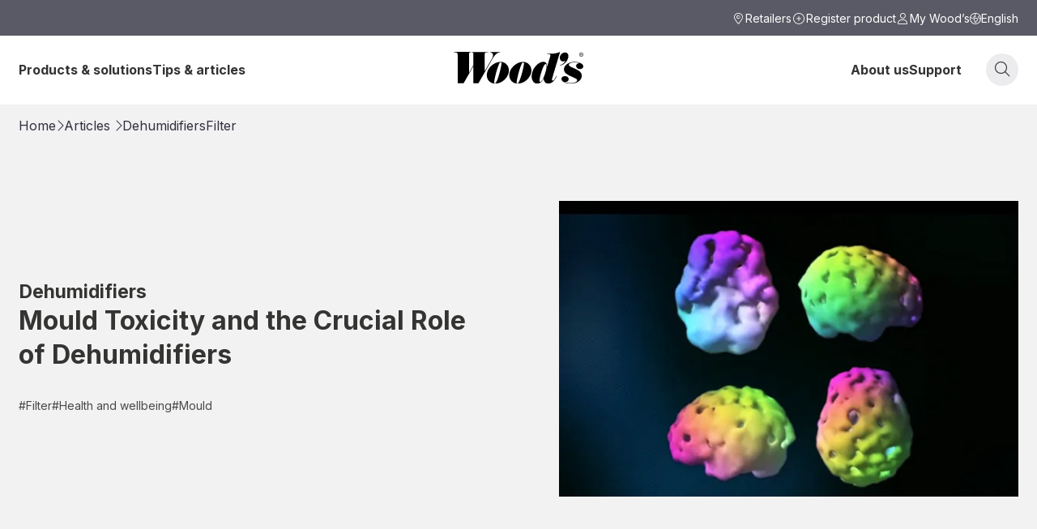

--- FILE ---
content_type: text/html; charset=UTF-8
request_url: https://woods.se/en/articles/mould-toxicity-and-the-crucial-role-of-dehumidifiers/
body_size: 15911
content:
<!doctype html><html  lang="en"><head><meta charset="utf-8"><meta http-equiv="x-ua-compatible" content="ie=edge"><meta name="viewport" content="width=device-width, initial-scale=1">
<!--[if lt IE 9]> <script src="//cdnjs.cloudflare.com/ajax/libs/html5shiv/3.7.3/html5shiv.min.js"></script> <script src="//cdnjs.cloudflare.com/ajax/libs/respond.js/1.4.2/respond.min.js"></script> <![endif]--><title>Mould Toxicity and the Crucial Role of Dehumidifiers - Wood’s</title><link rel="alternate" hreflang="da" href="https://woods.se/da/artikler/skimmelsvampens-toksicitet-og-affugterens-afgoerende-rolle/" /><link rel="alternate" hreflang="en" href="https://woods.se/en/articles/mould-toxicity-and-the-crucial-role-of-dehumidifiers/" /><link rel="alternate" hreflang="fr" href="https://woods.se/fr/articles/toxicite-des-moisissures-et-role-crucial-des-deshumidificateurs/" /><link rel="alternate" hreflang="de" href="https://woods.se/de/artikel/schimmeltoxizitaet-und-die-entscheidende-rolle-von-luftentfeuchtern/" /><link rel="alternate" hreflang="no" href="https://woods.se/no/artikler/muggtoksisitet-og-avfukterens-avgjorende-rolle/" /><link rel="alternate" hreflang="sv" href="https://woods.se/sv/artiklar/mogeltoxicitet-och-avfuktarens-avgorande-roll/" /><link rel="alternate" hreflang="x-default" href="https://woods.se/en/articles/mould-toxicity-and-the-crucial-role-of-dehumidifiers/" /><meta name="robots" content="max-snippet:-1,max-image-preview:large,max-video-preview:-1" /><link rel="canonical" href="https://woods.se/en/articles/mould-toxicity-and-the-crucial-role-of-dehumidifiers/" /><meta name="description" content="Learn about the importance of dehumidifiers in preventing mould toxicity on brain and neurological health." /><meta property="og:type" content="article" /><meta property="og:locale" content="en_US" /><meta property="og:site_name" content="Wood’s" /><meta property="og:title" content="Mould Toxicity and the Crucial Role of Dehumidifiers" /><meta property="og:description" content="Learn about the importance of dehumidifiers in preventing mould toxicity on brain and neurological health." /><meta property="og:url" content="https://woods.se/en/articles/mould-toxicity-and-the-crucial-role-of-dehumidifiers/" /><meta property="og:image" content="https://woods.se/wp-content/uploads/2025/01/brainspect.png" /><meta property="og:image:width" content="1048" /><meta property="og:image:height" content="675" /><meta property="og:image:alt" content="Brainspect" /><meta property="article:published_time" content="2023-11-20T12:17:40+00:00" /><meta property="article:modified_time" content="2025-01-08T09:56:16+00:00" /><meta name="twitter:card" content="summary_large_image" /><meta name="twitter:title" content="Mould Toxicity and the Crucial Role of Dehumidifiers" /><meta name="twitter:description" content="Learn about the importance of dehumidifiers in preventing mould toxicity on brain and neurological health." /><meta name="twitter:image" content="https://woods.se/wp-content/uploads/2025/01/brainspect.png" /><meta name="twitter:image:alt" content="Brainspect" /> <script type="application/ld+json">{"@context":"https://schema.org","@graph":[{"@type":"WebSite","@id":"https://woods.se/en/#/schema/WebSite","url":"https://woods.se/en/","name":"Wood’s","inLanguage":"en-US","potentialAction":{"@type":"SearchAction","target":{"@type":"EntryPoint","urlTemplate":"https://woods.se/en/search/{search_term_string}/"},"query-input":"required name=search_term_string"},"publisher":{"@type":"Organization","@id":"https://woods.se/en/#/schema/Organization","name":"Wood’s","url":"https://woods.se/en/"}},{"@type":"WebPage","@id":"https://woods.se/en/articles/mould-toxicity-and-the-crucial-role-of-dehumidifiers/","url":"https://woods.se/en/articles/mould-toxicity-and-the-crucial-role-of-dehumidifiers/","name":"Mould Toxicity and the Crucial Role of Dehumidifiers - Wood’s","description":"Learn about the importance of dehumidifiers in preventing mould toxicity on brain and neurological health.","inLanguage":"en-US","isPartOf":{"@id":"https://woods.se/en/#/schema/WebSite"},"breadcrumb":{"@type":"BreadcrumbList","@id":"https://woods.se/en/#/schema/BreadcrumbList","itemListElement":[{"@type":"ListItem","position":1,"item":"https://woods.se/en/","name":"Wood’s"},{"@type":"ListItem","position":2,"item":"https://woods.se/en/articles/","name":"Archives: Articles"},{"@type":"ListItem","position":3,"item":"https://woods.se/en/articles-categories/dehumidifiers/","name":"Category: Dehumidifiers"},{"@type":"ListItem","position":4,"name":"Mould Toxicity and the Crucial Role of Dehumidifiers"}]},"potentialAction":{"@type":"ReadAction","target":"https://woods.se/en/articles/mould-toxicity-and-the-crucial-role-of-dehumidifiers/"},"datePublished":"2023-11-20T12:17:40+00:00","dateModified":"2025-01-08T09:56:16+00:00"}]}</script> <link rel='dns-prefetch' href='//cdn.jsdelivr.net' /><link rel='dns-prefetch' href='//kit.fontawesome.com' /><link rel='dns-prefetch' href='//policy.app.cookieinformation.com' /><link rel="alternate" title="oEmbed (JSON)" type="application/json+oembed" href="https://woods.se/en/wp-json/oembed/1.0/embed?url=https%3A%2F%2Fwoods.se%2Fen%2Farticles%2Fmould-toxicity-and-the-crucial-role-of-dehumidifiers%2F" /><link rel="alternate" title="oEmbed (XML)" type="text/xml+oembed" href="https://woods.se/en/wp-json/oembed/1.0/embed?url=https%3A%2F%2Fwoods.se%2Fen%2Farticles%2Fmould-toxicity-and-the-crucial-role-of-dehumidifiers%2F&#038;format=xml" /><style id='wp-img-auto-sizes-contain-inline-css' type='text/css'>img:is([sizes=auto i],[sizes^="auto," i]){contain-intrinsic-size:3000px 1500px}
/*# sourceURL=wp-img-auto-sizes-contain-inline-css */</style><link rel='stylesheet' id='fancybox-css-css' href='https://cdn.jsdelivr.net/npm/@fancyapps/ui@5.0/dist/fancybox/fancybox.css?ver=6.9' type='text/css' media='all' /><link rel='stylesheet' id='style-css' href='https://woods.se/wp-content/themes/woods/assets/css/style.min.css?ver=251216-93016' type='text/css' media='all' /><link rel='stylesheet' id='font-awsome-css' href='https://kit.fontawesome.com/28c343d103.css?ver=251216-93016' type='text/css' media='all' /><style id='classic-theme-styles-inline-css' type='text/css'>/*! This file is auto-generated */
.wp-block-button__link{color:#fff;background-color:#32373c;border-radius:9999px;box-shadow:none;text-decoration:none;padding:calc(.667em + 2px) calc(1.333em + 2px);font-size:1.125em}.wp-block-file__button{background:#32373c;color:#fff;text-decoration:none}
/*# sourceURL=/wp-includes/css/classic-themes.min.css */</style><link rel='stylesheet' id='woocommerce-layout-css' href='https://woods.se/wp-content/plugins/woocommerce/assets/css/woocommerce-layout.css?ver=10.3.7' type='text/css' media='all' /><link rel='stylesheet' id='woocommerce-smallscreen-css' href='https://woods.se/wp-content/plugins/woocommerce/assets/css/woocommerce-smallscreen.css?ver=10.3.7' type='text/css' media='only screen and (max-width: 768px)' /><link rel='stylesheet' id='woocommerce-general-css' href='https://woods.se/wp-content/plugins/woocommerce/assets/css/woocommerce.css?ver=10.3.7' type='text/css' media='all' /><style id='woocommerce-inline-inline-css' type='text/css'>.woocommerce form .form-row .required { visibility: visible; }
/*# sourceURL=woocommerce-inline-inline-css */</style><link rel='stylesheet' id='brands-styles-css' href='https://woods.se/wp-content/plugins/woocommerce/assets/css/brands.css?ver=10.3.7' type='text/css' media='all' /><link rel='stylesheet' id='woo_discount_pro_style-css' href='https://woods.se/wp-content/plugins/woo-discount-rules-pro/Assets/Css/awdr_style.css?ver=2.6.13' type='text/css' media='all' /> <script type="text/javascript" src="https://woods.se/wp-includes/js/jquery/jquery.min.js?ver=3.7.1" id="jquery-core-js"></script> <script type="text/javascript" src="https://woods.se/wp-includes/js/jquery/jquery-migrate.min.js?ver=3.4.1" id="jquery-migrate-js"></script> <script type="text/javascript" id="wpml-cookie-js-extra">/*  */
var wpml_cookies = {"wp-wpml_current_language":{"value":"en","expires":1,"path":"/"}};
var wpml_cookies = {"wp-wpml_current_language":{"value":"en","expires":1,"path":"/"}};
//# sourceURL=wpml-cookie-js-extra
/*  */</script> <script type="text/javascript" src="https://woods.se/wp-content/plugins/sitepress-multilingual-cms/res/js/cookies/language-cookie.js?ver=486900" id="wpml-cookie-js" defer="defer" data-wp-strategy="defer"></script> <script type="text/javascript" src="https://woods.se/wp-content/plugins/woocommerce/assets/js/jquery-blockui/jquery.blockUI.min.js?ver=2.7.0-wc.10.3.7" id="wc-jquery-blockui-js" defer="defer" data-wp-strategy="defer"></script> <script type="text/javascript" id="wc-add-to-cart-js-extra">/*  */
var wc_add_to_cart_params = {"ajax_url":"/wp-admin/admin-ajax.php","wc_ajax_url":"/en/?wc-ajax=%%endpoint%%","i18n_view_cart":"View cart","cart_url":"https://woods.se/en/cart/","is_cart":"","cart_redirect_after_add":"no"};
//# sourceURL=wc-add-to-cart-js-extra
/*  */</script> <script type="text/javascript" src="https://woods.se/wp-content/plugins/woocommerce/assets/js/frontend/add-to-cart.min.js?ver=10.3.7" id="wc-add-to-cart-js" defer="defer" data-wp-strategy="defer"></script> <script type="text/javascript" src="https://woods.se/wp-content/plugins/woocommerce/assets/js/js-cookie/js.cookie.min.js?ver=2.1.4-wc.10.3.7" id="wc-js-cookie-js" defer="defer" data-wp-strategy="defer"></script> <script type="text/javascript" id="woocommerce-js-extra">/*  */
var woocommerce_params = {"ajax_url":"/wp-admin/admin-ajax.php","wc_ajax_url":"/en/?wc-ajax=%%endpoint%%","i18n_password_show":"Show password","i18n_password_hide":"Hide password"};
//# sourceURL=woocommerce-js-extra
/*  */</script> <script type="text/javascript" src="https://woods.se/wp-content/plugins/woocommerce/assets/js/frontend/woocommerce.min.js?ver=10.3.7" id="woocommerce-js" defer="defer" data-wp-strategy="defer"></script> <link rel="https://api.w.org/" href="https://woods.se/en/wp-json/" /><link rel="EditURI" type="application/rsd+xml" title="RSD" href="https://woods.se/xmlrpc.php?rsd" /><meta name="generator" content="WPML ver:4.8.6 stt:12,1,4,3,38,50;" /> <script>(function(w,d,s,l,i){w[l]=w[l]||[];w[l].push({'gtm.start':new Date().getTime(),event:'gtm.js'});var f=d.getElementsByTagName(s)[0],j=d.createElement(s);j.async=true;j.src="https://sgtm.woods.se/Ykpsgnuavcpc.js?"+i;f.parentNode.insertBefore(j,f);})(window,document,'script','dataLayer','k=aWQ9R1RNLVAzVjVYVFE%3D&amp;sort=desc');</script>  <script>var GLOBAL_SITE = {
			baseUrl: 'https://woods.se',
			basePath: 'https://woods.se/wp-content/themes/woods',
			siteName: 'woods',
			languageCode: 'sv',
			googleMapsInit: false,
			googleMapsLoaded: false,
			googleMapsKey: 'AIzaSyDBeRJa6lKk_rH83aWGQ5NJObsAP-61Unw',
			retailerToggleStores: 'Stores',
			retailerToggleWebshops: 'Webshops',
			retailerToggleDistributors: 'Distributors',
			retailerIntroTitle: 'Find stores nearby',
			retailerIntroText: 'Enter your city/country to show nearby locations to all current Wood’s retailers.',
			retailerSearchSubmit: 'Search',
			retailerSearchLabel: 'Search for location, city, postal code',
			retailerSearchNoAddress: 'Could not find any address',
			retailerCountryLabel: 'Countries and locations',
			retailerCountryDefault: 'All countries',
			filterTitle: 'Filter products',
			filterTitleEmpty: 'Empty',
			compareTitle: 'Show comparison',
			chCountrySelectLabel: 'Select Country',
			chCountryLabelSE: 'Sweden',
			chCountryLabelFR: 'France',
			chCountryLabelNO: 'Norway',
			channelAdvisorSELabel: 'Buy now at the following online stores',
		};</script> <noscript><style>.woocommerce-product-gallery{ opacity: 1 !important; }</style></noscript><link rel="apple-touch-icon" sizes="180x180" href="https://woods.se/wp-content/themes/woods/assets/img/favicons/apple-touch-icon.png"><link rel="icon" type="image/png" sizes="32x32" href="https://woods.se/wp-content/themes/woods/assets/img/favicons/favicon-32x32.png"><link rel="icon" type="image/png" sizes="16x16" href="https://woods.se/wp-content/themes/woods/assets/img/favicons/favicon-16x16.png"><link rel="manifest" href="https://woods.se/wp-content/themes/woods/assets/img/favicons/site.webmanifest"><link rel="mask-icon" href="https://woods.se/wp-content/themes/woods/assets/img/favicons/safari-pinned-tab.svg" color="#000000"><link rel="shortcut icon" href="https://woods.se/wp-content/themes/woods/assets/img/favicons/favicon.ico"><meta name="msapplication-TileColor" content="#ffffff"><meta name="theme-color" content="#ffffff"><meta name="msapplication-config" content="https://woods.se/wp-content/themes/woods/assets/img/favicons/browserconfig.xml"><style>.checkout-information-block {
background: #ececee;
border-radius: 4px;
padding: 20px 20px 6px 20px;
}</style><link rel='stylesheet' id='wc-blocks-style-css' href='https://woods.se/wp-content/plugins/woocommerce/assets/client/blocks/wc-blocks.css?ver=wc-10.3.7' type='text/css' media='all' /><style id='global-styles-inline-css' type='text/css'>:root{--wp--preset--aspect-ratio--square: 1;--wp--preset--aspect-ratio--4-3: 4/3;--wp--preset--aspect-ratio--3-4: 3/4;--wp--preset--aspect-ratio--3-2: 3/2;--wp--preset--aspect-ratio--2-3: 2/3;--wp--preset--aspect-ratio--16-9: 16/9;--wp--preset--aspect-ratio--9-16: 9/16;--wp--preset--color--black: #000000;--wp--preset--color--cyan-bluish-gray: #abb8c3;--wp--preset--color--white: #ffffff;--wp--preset--color--pale-pink: #f78da7;--wp--preset--color--vivid-red: #cf2e2e;--wp--preset--color--luminous-vivid-orange: #ff6900;--wp--preset--color--luminous-vivid-amber: #fcb900;--wp--preset--color--light-green-cyan: #7bdcb5;--wp--preset--color--vivid-green-cyan: #00d084;--wp--preset--color--pale-cyan-blue: #8ed1fc;--wp--preset--color--vivid-cyan-blue: #0693e3;--wp--preset--color--vivid-purple: #9b51e0;--wp--preset--gradient--vivid-cyan-blue-to-vivid-purple: linear-gradient(135deg,rgb(6,147,227) 0%,rgb(155,81,224) 100%);--wp--preset--gradient--light-green-cyan-to-vivid-green-cyan: linear-gradient(135deg,rgb(122,220,180) 0%,rgb(0,208,130) 100%);--wp--preset--gradient--luminous-vivid-amber-to-luminous-vivid-orange: linear-gradient(135deg,rgb(252,185,0) 0%,rgb(255,105,0) 100%);--wp--preset--gradient--luminous-vivid-orange-to-vivid-red: linear-gradient(135deg,rgb(255,105,0) 0%,rgb(207,46,46) 100%);--wp--preset--gradient--very-light-gray-to-cyan-bluish-gray: linear-gradient(135deg,rgb(238,238,238) 0%,rgb(169,184,195) 100%);--wp--preset--gradient--cool-to-warm-spectrum: linear-gradient(135deg,rgb(74,234,220) 0%,rgb(151,120,209) 20%,rgb(207,42,186) 40%,rgb(238,44,130) 60%,rgb(251,105,98) 80%,rgb(254,248,76) 100%);--wp--preset--gradient--blush-light-purple: linear-gradient(135deg,rgb(255,206,236) 0%,rgb(152,150,240) 100%);--wp--preset--gradient--blush-bordeaux: linear-gradient(135deg,rgb(254,205,165) 0%,rgb(254,45,45) 50%,rgb(107,0,62) 100%);--wp--preset--gradient--luminous-dusk: linear-gradient(135deg,rgb(255,203,112) 0%,rgb(199,81,192) 50%,rgb(65,88,208) 100%);--wp--preset--gradient--pale-ocean: linear-gradient(135deg,rgb(255,245,203) 0%,rgb(182,227,212) 50%,rgb(51,167,181) 100%);--wp--preset--gradient--electric-grass: linear-gradient(135deg,rgb(202,248,128) 0%,rgb(113,206,126) 100%);--wp--preset--gradient--midnight: linear-gradient(135deg,rgb(2,3,129) 0%,rgb(40,116,252) 100%);--wp--preset--font-size--small: 13px;--wp--preset--font-size--medium: 20px;--wp--preset--font-size--large: 36px;--wp--preset--font-size--x-large: 42px;--wp--preset--spacing--20: 0.44rem;--wp--preset--spacing--30: 0.67rem;--wp--preset--spacing--40: 1rem;--wp--preset--spacing--50: 1.5rem;--wp--preset--spacing--60: 2.25rem;--wp--preset--spacing--70: 3.38rem;--wp--preset--spacing--80: 5.06rem;--wp--preset--shadow--natural: 6px 6px 9px rgba(0, 0, 0, 0.2);--wp--preset--shadow--deep: 12px 12px 50px rgba(0, 0, 0, 0.4);--wp--preset--shadow--sharp: 6px 6px 0px rgba(0, 0, 0, 0.2);--wp--preset--shadow--outlined: 6px 6px 0px -3px rgb(255, 255, 255), 6px 6px rgb(0, 0, 0);--wp--preset--shadow--crisp: 6px 6px 0px rgb(0, 0, 0);}:where(.is-layout-flex){gap: 0.5em;}:where(.is-layout-grid){gap: 0.5em;}body .is-layout-flex{display: flex;}.is-layout-flex{flex-wrap: wrap;align-items: center;}.is-layout-flex > :is(*, div){margin: 0;}body .is-layout-grid{display: grid;}.is-layout-grid > :is(*, div){margin: 0;}:where(.wp-block-columns.is-layout-flex){gap: 2em;}:where(.wp-block-columns.is-layout-grid){gap: 2em;}:where(.wp-block-post-template.is-layout-flex){gap: 1.25em;}:where(.wp-block-post-template.is-layout-grid){gap: 1.25em;}.has-black-color{color: var(--wp--preset--color--black) !important;}.has-cyan-bluish-gray-color{color: var(--wp--preset--color--cyan-bluish-gray) !important;}.has-white-color{color: var(--wp--preset--color--white) !important;}.has-pale-pink-color{color: var(--wp--preset--color--pale-pink) !important;}.has-vivid-red-color{color: var(--wp--preset--color--vivid-red) !important;}.has-luminous-vivid-orange-color{color: var(--wp--preset--color--luminous-vivid-orange) !important;}.has-luminous-vivid-amber-color{color: var(--wp--preset--color--luminous-vivid-amber) !important;}.has-light-green-cyan-color{color: var(--wp--preset--color--light-green-cyan) !important;}.has-vivid-green-cyan-color{color: var(--wp--preset--color--vivid-green-cyan) !important;}.has-pale-cyan-blue-color{color: var(--wp--preset--color--pale-cyan-blue) !important;}.has-vivid-cyan-blue-color{color: var(--wp--preset--color--vivid-cyan-blue) !important;}.has-vivid-purple-color{color: var(--wp--preset--color--vivid-purple) !important;}.has-black-background-color{background-color: var(--wp--preset--color--black) !important;}.has-cyan-bluish-gray-background-color{background-color: var(--wp--preset--color--cyan-bluish-gray) !important;}.has-white-background-color{background-color: var(--wp--preset--color--white) !important;}.has-pale-pink-background-color{background-color: var(--wp--preset--color--pale-pink) !important;}.has-vivid-red-background-color{background-color: var(--wp--preset--color--vivid-red) !important;}.has-luminous-vivid-orange-background-color{background-color: var(--wp--preset--color--luminous-vivid-orange) !important;}.has-luminous-vivid-amber-background-color{background-color: var(--wp--preset--color--luminous-vivid-amber) !important;}.has-light-green-cyan-background-color{background-color: var(--wp--preset--color--light-green-cyan) !important;}.has-vivid-green-cyan-background-color{background-color: var(--wp--preset--color--vivid-green-cyan) !important;}.has-pale-cyan-blue-background-color{background-color: var(--wp--preset--color--pale-cyan-blue) !important;}.has-vivid-cyan-blue-background-color{background-color: var(--wp--preset--color--vivid-cyan-blue) !important;}.has-vivid-purple-background-color{background-color: var(--wp--preset--color--vivid-purple) !important;}.has-black-border-color{border-color: var(--wp--preset--color--black) !important;}.has-cyan-bluish-gray-border-color{border-color: var(--wp--preset--color--cyan-bluish-gray) !important;}.has-white-border-color{border-color: var(--wp--preset--color--white) !important;}.has-pale-pink-border-color{border-color: var(--wp--preset--color--pale-pink) !important;}.has-vivid-red-border-color{border-color: var(--wp--preset--color--vivid-red) !important;}.has-luminous-vivid-orange-border-color{border-color: var(--wp--preset--color--luminous-vivid-orange) !important;}.has-luminous-vivid-amber-border-color{border-color: var(--wp--preset--color--luminous-vivid-amber) !important;}.has-light-green-cyan-border-color{border-color: var(--wp--preset--color--light-green-cyan) !important;}.has-vivid-green-cyan-border-color{border-color: var(--wp--preset--color--vivid-green-cyan) !important;}.has-pale-cyan-blue-border-color{border-color: var(--wp--preset--color--pale-cyan-blue) !important;}.has-vivid-cyan-blue-border-color{border-color: var(--wp--preset--color--vivid-cyan-blue) !important;}.has-vivid-purple-border-color{border-color: var(--wp--preset--color--vivid-purple) !important;}.has-vivid-cyan-blue-to-vivid-purple-gradient-background{background: var(--wp--preset--gradient--vivid-cyan-blue-to-vivid-purple) !important;}.has-light-green-cyan-to-vivid-green-cyan-gradient-background{background: var(--wp--preset--gradient--light-green-cyan-to-vivid-green-cyan) !important;}.has-luminous-vivid-amber-to-luminous-vivid-orange-gradient-background{background: var(--wp--preset--gradient--luminous-vivid-amber-to-luminous-vivid-orange) !important;}.has-luminous-vivid-orange-to-vivid-red-gradient-background{background: var(--wp--preset--gradient--luminous-vivid-orange-to-vivid-red) !important;}.has-very-light-gray-to-cyan-bluish-gray-gradient-background{background: var(--wp--preset--gradient--very-light-gray-to-cyan-bluish-gray) !important;}.has-cool-to-warm-spectrum-gradient-background{background: var(--wp--preset--gradient--cool-to-warm-spectrum) !important;}.has-blush-light-purple-gradient-background{background: var(--wp--preset--gradient--blush-light-purple) !important;}.has-blush-bordeaux-gradient-background{background: var(--wp--preset--gradient--blush-bordeaux) !important;}.has-luminous-dusk-gradient-background{background: var(--wp--preset--gradient--luminous-dusk) !important;}.has-pale-ocean-gradient-background{background: var(--wp--preset--gradient--pale-ocean) !important;}.has-electric-grass-gradient-background{background: var(--wp--preset--gradient--electric-grass) !important;}.has-midnight-gradient-background{background: var(--wp--preset--gradient--midnight) !important;}.has-small-font-size{font-size: var(--wp--preset--font-size--small) !important;}.has-medium-font-size{font-size: var(--wp--preset--font-size--medium) !important;}.has-large-font-size{font-size: var(--wp--preset--font-size--large) !important;}.has-x-large-font-size{font-size: var(--wp--preset--font-size--x-large) !important;}
/*# sourceURL=global-styles-inline-css */</style><link rel='stylesheet' id='wc-stripe-blocks-checkout-style-css' href='https://woods.se/wp-content/plugins/woocommerce-gateway-stripe/build/upe-blocks.css?ver=cd8a631b1218abad291e' type='text/css' media='all' /></head><body class="wp-singular articles-template-default single single-articles postid-36368 wp-theme-woods theme-woods woocommerce-no-js" data-lang="en"><header class="s-header "><div class="top"><nav class="left"></nav><nav class="right"><ul id="sub-menu-nav" class="menu"><li class=" menu-item menu-item-type-custom menu-item-object-custom"><a href="#af-popup" class="item"><i class="fa-light fa-fw fa-location-dot"></i><span class="text">Retailers</span></a></li><li class=" menu-item menu-item-type-custom menu-item-object-custom"><a href="https://warranty-woods.com/" class="item"><i class="fa-light fa-fw fa-circle-plus"></i><span class="text">Register product</span></a></li><li class=" menu-item menu-item-type-custom menu-item-object-custom menu-item-has-children"><a href="#" class="item"><i class="fa-light fa-fw fa-user"></i><span class="text">My Wood’s</span></a><ul class="sub-menu"><li class=" menu-item menu-item-type-custom menu-item-object-custom"><a href="https://warranty-woods.com" class="item">My products</a></li><li class=" menu-item menu-item-type-post_type menu-item-object-page"><a href="https://woods.se/en/support/" class="item">Support</a></li><li class=" menu-item menu-item-type-post_type menu-item-object-page"><a href="https://woods.se/en/support/frequently-asked-questions/" class="item">Common questions</a></li></ul></li><li class="menu-item"><a href="#lang" class="item lang-picker-trigger"><i class="fal fa-globe-americas"></i>English</a></li></ul></nav></div><div class="bottom"><div class="left"><nav><ul id="left-menu-nav" class="menu"><li class=" menu-item menu-item-type-custom menu-item-object-custom menu-item-has-children"><button type="button" data-display-card="63" class="item-trigger-menu">Products & solutions</button><div class="menu-wrapper"><button id="close-main-menu-trigger" aria-label="Close menu"><i class="fa-regular fa-xmark-large"></i></button><ul class="sub-menu primary"><li class=" menu-item menu-item-type-custom menu-item-object-custom menu-item-has-children"><button type="button" data-display-card="64" class="item-trigger-menu"><i class="fa-regular fa-fw fa-droplet"></i><span class="text">Dehumidifiers</span></button><ul class="sub-menu"><li class=" menu-item menu-item-type-post_type menu-item-object-page"><p class="segment-title">Dehumidifiers</p><a href="https://woods.se/en/dehumidifiers/" class="item">How to choose the right dehumidifier</a><div class="display-menu-card" data-card-id="37893"><div class="display-menu-card-inner m-standard"><div class="image-wrapper"></div></div></div></li><li class=" menu-item menu-item-type-post_type menu-item-object-page menu-item-has-children"><p class="segment-title">Where will you use it?</p><button type="button" data-display-card="37894" class="item-trigger-menu">Basements</button><ul class="sub-menu"><li class=" menu-item menu-item-type-post_type menu-item-object-page"><a href="https://woods.se/en/dehumidifiers-for-basements/" class="item">Basements</a><div class="display-menu-card" data-card-id="37904"><div class="display-menu-card-inner m-standard"><div class="image-wrapper"></div></div></div></li><li class=" menu-item menu-item-type-post_type menu-item-object-page"><a href="https://woods.se/en/dehumidifiers-for-drying-laundry-in-basement/" class="item">Dry laundry in basement</a><div class="display-menu-card" data-card-id="37900"><div class="display-menu-card-inner m-standard"><div class="image-wrapper"></div></div></div></li></ul><div class="display-menu-card" data-card-id="37894"><div class="display-menu-card-inner m-standard"><div class="image-wrapper"></div></div></div></li><li class=" menu-item menu-item-type-post_type menu-item-object-page menu-item-has-children"><button type="button" data-display-card="37899" class="item-trigger-menu">Dry laundry</button><ul class="sub-menu"><li class=" menu-item menu-item-type-post_type menu-item-object-page"><a href="https://woods.se/en/dehumidifiers-for-drying-laundry/" class="item">Dry laundry</a><div class="display-menu-card" data-card-id="37905"><div class="display-menu-card-inner m-standard"><div class="image-wrapper"></div></div></div></li><li class=" menu-item menu-item-type-post_type menu-item-object-page"><a href="https://woods.se/en/dehumidifiers-for-drying-laundry-in-basement/" class="item">Dry laundry in basement</a><div class="display-menu-card" data-card-id="37901"><div class="display-menu-card-inner m-standard"><div class="image-wrapper"></div></div></div></li></ul><div class="display-menu-card" data-card-id="37899"><div class="display-menu-card-inner m-standard"><div class="image-wrapper"></div></div></div></li><li class=" menu-item menu-item-type-post_type menu-item-object-page"><a href="https://woods.se/en/dehumidifiers-for-bathrooms/" class="item">Bathrooms</a><div class="display-menu-card" data-card-id="37897"><div class="display-menu-card-inner m-standard"><div class="image-wrapper"></div></div></div></li><li class=" menu-item menu-item-type-post_type menu-item-object-page"><a href="https://woods.se/en/dehumidifiers-for-bedrooms-and-living-areas/" class="item">Living areas</a><div class="display-menu-card" data-card-id="37896"><div class="display-menu-card-inner m-standard"><div class="image-wrapper"></div></div></div></li><li class=" menu-item menu-item-type-post_type menu-item-object-page"><a href="https://woods.se/en/dehumidifiers-for-crawl-spaces/" class="item">Crawl spaces</a><div class="display-menu-card" data-card-id="37898"><div class="display-menu-card-inner m-standard"><div class="image-wrapper"></div></div></div></li><li class=" menu-item menu-item-type-custom menu-item-object-custom menu-item-has-children"><button type="button" data-display-card="76" class="item-trigger-menu">Other areas</button><ul class="sub-menu"><li class=" menu-item menu-item-type-post_type menu-item-object-page"><a href="https://woods.se/en/dehumidifiers-for-cold-spaces/" class="item">Cold spaces</a><div class="display-menu-card" data-card-id="37895"><div class="display-menu-card-inner m-standard"><div class="image-wrapper"></div></div></div></li><li class=" menu-item menu-item-type-post_type menu-item-object-page"><a href="https://woods.se/en/dehumidifiers-for-basements/" class="item">Garages</a><div class="display-menu-card" data-card-id="37902"><div class="display-menu-card-inner m-standard"><div class="image-wrapper"></div></div></div></li><li class=" menu-item menu-item-type-post_type menu-item-object-page"><a href="https://woods.se/en/dehumidifiers-for-basements/" class="item">Attics</a><div class="display-menu-card" data-card-id="37903"><div class="display-menu-card-inner m-standard"><div class="image-wrapper"></div></div></div></li></ul><div class="display-menu-card" data-card-id="76"><div class="display-menu-card-inner m-standard"><div class="image-wrapper"></div></div></div></li><li class=" menu-item menu-item-type-post_type menu-item-object-page"><a href="https://woods.se/en/dehumidifiers-for-professionals/" class="item">Professionals</a><div class="display-menu-card" data-card-id="47221"><div class="display-menu-card-inner m-standard"><div class="image-wrapper"></div></div></div></li><li class=" menu-item menu-item-type-custom menu-item-object-custom"><p class="segment-title">Articles and tips</p><a href="https://woods.se/en/articles-categories/dehumidifiers/" class="item">Articles about moisture and mould</a><div class="display-menu-card" data-card-id="99"><div class="display-menu-card-inner m-standard"><div class="image-wrapper"></div></div></div></li></ul><div class="display-menu-card" data-card-id="64"><div class="display-menu-card-inner m-standard"><div class="image-wrapper"><img decoding="async" loading="lazy" width="1024" height="723" class=" " alt="" sizes="(max-width: 600px) 100vw, 600px" src="https://woods.se/wp-content/uploads/2024/09/kallare-2024-1024x723.jpg.webp" srcset="https://woods.se/wp-content/uploads/2024/09/kallare-2024-1024x723.jpg.webp 1024w, https://woods.se/wp-content/uploads/2024/09/kallare-2024-300x212.jpg.webp 300w, https://woods.se/wp-content/uploads/2024/09/kallare-2024-768x542.jpg.webp 768w, https://woods.se/wp-content/uploads/2024/09/kallare-2024-500x353.jpg.webp 500w, https://woods.se/wp-content/uploads/2024/09/kallare-2024-700x494.jpg.webp 700w, https://woods.se/wp-content/uploads/2024/09/kallare-2024-600x424.jpg.webp 600w, https://woods.se/wp-content/uploads/2024/09/kallare-2024.jpg.webp 1200w" sizes="(max-width: 600px) 100vw, 600px"/></div><h4 class="title">Easy to choose the right dehumidifier</h4><p>Our dehumidifiers are designed for different spaces, from basements to bathrooms. If you choose the right dehumidifier for the right place, it will solve your moisture problem.</p><a href="https://woods.se/en/dehumidifiers/">Dehumidifier guide</a></div></div></li><li class=" menu-item menu-item-type-custom menu-item-object-custom menu-item-has-children"><button type="button" data-display-card="101" class="item-trigger-menu"><i class="fa-regular fa-fw fa-wind"></i><span class="text">Air purifiers</span></button><ul class="sub-menu"><li class=" menu-item menu-item-type-post_type menu-item-object-page"><p class="segment-title">Air purifier</p><a href="https://woods.se/en/air-purifiers/" class="item">How to choose the right air purifier</a><div class="display-menu-card" data-card-id="47227"><div class="display-menu-card-inner m-standard"><div class="image-wrapper"></div></div></div></li><li class=" menu-item menu-item-type-custom menu-item-object-custom"><p class="segment-title">Where will you use it?</p><a href="https://woods.se/en/products/tag/air-purifiers-for-bedrooms/" class="item">Bedrooms</a><div class="display-menu-card" data-card-id="47233"><div class="display-menu-card-inner m-standard"><div class="image-wrapper"></div></div></div></li><li class=" menu-item menu-item-type-custom menu-item-object-custom"><a href="https://woods.se/en/products/tag/air-purifiers-for-childrens-rooms/" class="item">Children's rooms</a><div class="display-menu-card" data-card-id="47235"><div class="display-menu-card-inner m-standard"><div class="image-wrapper"></div></div></div></li><li class=" menu-item menu-item-type-custom menu-item-object-custom"><a href="https://woods.se/en/products/tag/air-purifiers-for-living-rooms/" class="item">Living rooms</a><div class="display-menu-card" data-card-id="47236"><div class="display-menu-card-inner m-standard"><div class="image-wrapper"></div></div></div></li><li class=" menu-item menu-item-type-custom menu-item-object-custom"><a href="https://woods.se/en/products/tag/air-purifiers-for-offices/" class="item">Offices</a><div class="display-menu-card" data-card-id="47237"><div class="display-menu-card-inner m-standard"><div class="image-wrapper"></div></div></div></li><li class=" menu-item menu-item-type-custom menu-item-object-custom"><p class="segment-title">Articles and tips</p><a href="https://woods.se/en/articles-categories/air-purifier/" class="item">Articles about pollen and clean air</a><div class="display-menu-card" data-card-id="47346"><div class="display-menu-card-inner m-standard"><div class="image-wrapper"></div></div></div></li></ul><div class="display-menu-card" data-card-id="101"><div class="display-menu-card-inner m-standard"><div class="image-wrapper"><img decoding="async" loading="lazy" width="1024" height="819" class=" " alt="Wood's AL310 best in test 2025" sizes="(max-width: 600px) 100vw, 600px" src="https://woods.se/wp-content/uploads/2025/09/al-310-best-in-test-2025-2-1024x819.jpg.webp" srcset="https://woods.se/wp-content/uploads/2025/09/al-310-best-in-test-2025-2-1024x819.jpg.webp 1024w, https://woods.se/wp-content/uploads/2025/09/al-310-best-in-test-2025-2-300x240.jpg.webp 300w, https://woods.se/wp-content/uploads/2025/09/al-310-best-in-test-2025-2-768x614.jpg.webp 768w, https://woods.se/wp-content/uploads/2025/09/al-310-best-in-test-2025-2-1536x1229.jpg.webp 1536w, https://woods.se/wp-content/uploads/2025/09/al-310-best-in-test-2025-2-500x400.jpg.webp 500w, https://woods.se/wp-content/uploads/2025/09/al-310-best-in-test-2025-2-1125x900.jpg.webp 1125w, https://woods.se/wp-content/uploads/2025/09/al-310-best-in-test-2025-2-1400x1120.jpg.webp 1400w, https://woods.se/wp-content/uploads/2025/09/al-310-best-in-test-2025-2-700x560.jpg.webp 700w, https://woods.se/wp-content/uploads/2025/09/al-310-best-in-test-2025-2-600x480.jpg.webp 600w, https://woods.se/wp-content/uploads/2025/09/al-310-best-in-test-2025-2.jpg.webp 2000w" sizes="(max-width: 600px) 100vw, 600px"/></div><h4 class="title">Breathe cleaner air</h4><p>Wood's air purifiers, named best in test several times, remove dust, pollen and allergens. We have models for all rooms.</p><a href="https://woods.se/en/air-purifiers/">Air purifier guide</a></div></div></li><li class=" menu-item menu-item-type-custom menu-item-object-custom menu-item-has-children"><button type="button" data-display-card="47340" class="item-trigger-menu"><i class="fa-regular fa-fw fa-snowflake"></i><span class="text">Air conditioning</span></button><ul class="sub-menu"><li class=" menu-item menu-item-type-post_type menu-item-object-page"><p class="segment-title">Air conditioning</p><a href="https://woods.se/en/air-conditioning/" class="item">How to choose the right air conditioner</a><div class="display-menu-card" data-card-id="47226"><div class="display-menu-card-inner m-standard"><div class="image-wrapper"></div><h4 class="title">Where will you use it?</h4></div></div></li><li class=" menu-item menu-item-type-custom menu-item-object-custom"><p class="segment-title">Where will you use it?</p><a href="https://woods.se/en/products/tag/portable-air-conditioners-for-small-bedrooms/" class="item">Small bedrooms</a><div class="display-menu-card" data-card-id="47242"><div class="display-menu-card-inner m-standard"><div class="image-wrapper"></div></div></div></li><li class=" menu-item menu-item-type-custom menu-item-object-custom"><a href="https://woods.se/en/products/tag/portable-air-conditioners-for-bedrooms/" class="item">Bedrooms</a><div class="display-menu-card" data-card-id="47238"><div class="display-menu-card-inner m-standard"><div class="image-wrapper"></div></div></div></li><li class=" menu-item menu-item-type-custom menu-item-object-custom"><a href="https://woods.se/en/products/tag/portable-air-conditioners-for-living-rooms/" class="item">Living rooms</a><div class="display-menu-card" data-card-id="47240"><div class="display-menu-card-inner m-standard"><div class="image-wrapper"></div></div></div></li><li class=" menu-item menu-item-type-custom menu-item-object-custom"><a href="https://woods.se/en/products/tag/portable-air-conditioners-for-offices/" class="item">Offices</a><div class="display-menu-card" data-card-id="47241"><div class="display-menu-card-inner m-standard"><div class="image-wrapper"></div></div></div></li><li class=" menu-item menu-item-type-custom menu-item-object-custom"><p class="segment-title">Articles and tips</p><a href="https://woods.se/en/articles-categories/air-conditioning/" class="item">Articles on how to cool down your home</a><div class="display-menu-card" data-card-id="47347"><div class="display-menu-card-inner m-standard"><div class="image-wrapper"></div></div></div></li></ul><div class="display-menu-card" data-card-id="47340"><div class="display-menu-card-inner m-standard"><div class="image-wrapper"><img decoding="async" loading="lazy" width="1024" height="819" class=" " alt="" sizes="(max-width: 600px) 100vw, 600px" src="https://woods.se/wp-content/uploads/2025/07/namnlost-1-1024x819.jpg.webp" srcset="https://woods.se/wp-content/uploads/2025/07/namnlost-1-1024x819.jpg.webp 1024w, https://woods.se/wp-content/uploads/2025/07/namnlost-1-300x240.jpg.webp 300w, https://woods.se/wp-content/uploads/2025/07/namnlost-1-768x614.jpg.webp 768w, https://woods.se/wp-content/uploads/2025/07/namnlost-1-1536x1229.jpg.webp 1536w, https://woods.se/wp-content/uploads/2025/07/namnlost-1-500x400.jpg.webp 500w, https://woods.se/wp-content/uploads/2025/07/namnlost-1-1125x900.jpg.webp 1125w, https://woods.se/wp-content/uploads/2025/07/namnlost-1-1400x1120.jpg.webp 1400w, https://woods.se/wp-content/uploads/2025/07/namnlost-1-700x560.jpg.webp 700w, https://woods.se/wp-content/uploads/2025/07/namnlost-1-600x480.jpg.webp 600w, https://woods.se/wp-content/uploads/2025/07/namnlost-1.jpg.webp 2000w" sizes="(max-width: 600px) 100vw, 600px"/></div><h4 class="title">Award-winning cooling for every room</h4><p>Discover our efficient, award-winning air conditioning units, designed to provide maximum comfort when the heat strikes. Our quietest model is so quiet you'll hardly notice it's running – as quiet as a whisper.</p><a href="https://woods.se/en/air-conditioning/">Air conditioning guide</a></div></div></li><li class=" menu-item menu-item-type-custom menu-item-object-custom menu-item-has-children"><button type="button" data-display-card="47341" class="item-trigger-menu"><i class="fa-regular fa-fw fa-droplet-percent"></i><span class="text">Humidifiers</span></button><ul class="sub-menu"><li class=" menu-item menu-item-type-post_type menu-item-object-page"><p class="segment-title">Humidifier</p><a href="https://woods.se/en/humidifiers/" class="item">How to choose the right humidifier</a><div class="display-menu-card" data-card-id="47228"><div class="display-menu-card-inner m-standard"><div class="image-wrapper"></div></div></div></li><li class=" menu-item menu-item-type-custom menu-item-object-custom"><p class="segment-title">Where will you use it?</p><a href="https://woods.se/en/products/tag/humidifiers-for-small-bedrooms/" class="item">Small bedrooms</a><div class="display-menu-card" data-card-id="47246"><div class="display-menu-card-inner m-standard"><div class="image-wrapper"></div></div></div></li><li class=" menu-item menu-item-type-custom menu-item-object-custom"><a href="https://woods.se/en/products/tag/humidifiers-for-bedrooms/" class="item">Bedrooms</a><div class="display-menu-card" data-card-id="47243"><div class="display-menu-card-inner m-standard"><div class="image-wrapper"></div></div></div></li><li class=" menu-item menu-item-type-custom menu-item-object-custom"><a href="https://woods.se/en/products/tag/humidifiers-for-living-rooms-and-offices/" class="item">Living rooms</a><div class="display-menu-card" data-card-id="47244"><div class="display-menu-card-inner m-standard"><div class="image-wrapper"></div></div></div></li><li class=" menu-item menu-item-type-custom menu-item-object-custom"><a href="https://woods.se/en/products/tag/humidifiers-for-public-spaces/" class="item">Public spaces</a><div class="display-menu-card" data-card-id="47245"><div class="display-menu-card-inner m-standard"><div class="image-wrapper"></div></div></div></li><li class=" menu-item menu-item-type-custom menu-item-object-custom"><p class="segment-title">Articles and tips</p><a href="https://woods.se/en/articles-categories/humidifier/" class="item">Articles on humidity and dry air</a><div class="display-menu-card" data-card-id="47349"><div class="display-menu-card-inner m-standard"><div class="image-wrapper"></div></div></div></li></ul><div class="display-menu-card" data-card-id="47341"><div class="display-menu-card-inner m-standard"><div class="image-wrapper"><img decoding="async" loading="lazy" width="1024" height="546" class=" " alt="Vienna in livingroom" sizes="(max-width: 600px) 100vw, 600px" src="https://woods.se/wp-content/uploads/2025/03/startpage-humidifier-1024x546.jpg.webp" srcset="https://woods.se/wp-content/uploads/2025/03/startpage-humidifier-1024x546.jpg.webp 1024w, https://woods.se/wp-content/uploads/2025/03/startpage-humidifier-1400x747.jpg.webp 1400w, https://woods.se/wp-content/uploads/2025/03/startpage-humidifier-700x373.jpg.webp 700w, https://woods.se/wp-content/uploads/2025/03/startpage-humidifier-300x160.jpg.webp 300w, https://woods.se/wp-content/uploads/2025/03/startpage-humidifier-768x410.jpg.webp 768w, https://woods.se/wp-content/uploads/2025/03/startpage-humidifier-1536x819.jpg.webp 1536w, https://woods.se/wp-content/uploads/2025/03/startpage-humidifier-2048x1092.jpg.webp 2048w, https://woods.se/wp-content/uploads/2025/03/startpage-humidifier-500x267.jpg.webp 500w, https://woods.se/wp-content/uploads/2025/03/startpage-humidifier-1600x853.jpg.webp 1600w, https://woods.se/wp-content/uploads/2025/03/startpage-humidifier-600x320.jpg.webp 600w" sizes="(max-width: 600px) 100vw, 600px"/></div><h4 class="title">More comfort with the right humidifier</h4><p>Wood's humidifiers provide fresher air, contributing to your well-being and that of your home. We offer powerful humidifiers for public environments and smaller versions for the home.</p><a href="https://woods.se/en/humidifiers/">Humidifier guide</a></div></div></li><li class=" menu-item menu-item-type-custom menu-item-object-custom menu-item-has-children"><button type="button" data-display-card="47231" class="item-trigger-menu"><i class="fa-regular fa-fw fa-gear"></i><span class="text">Professionals</span></button><ul class="sub-menu"><li class=" menu-item menu-item-type-custom menu-item-object-custom"><a href="https://woods.se/en/dehumidifiers-for-professionals/" class="item">Dehumidifiers</a><div class="display-menu-card" data-card-id="47458"><div class="display-menu-card-inner m-standard"><div class="image-wrapper"></div></div></div></li><li class=" menu-item menu-item-type-custom menu-item-object-custom"><a href="https://woods.se/en/products/category/ozone-generators/" class="item">Ozone generators</a><div class="display-menu-card" data-card-id="68"><div class="display-menu-card-inner m-standard"><div class="image-wrapper"></div></div></div></li><li class=" menu-item menu-item-type-custom menu-item-object-custom"><a href="https://woods.se/en/products/category/professional/" class="item">All professional products</a><div class="display-menu-card" data-card-id="47748"><div class="display-menu-card-inner m-standard"><div class="image-wrapper"></div></div></div></li></ul><div class="display-menu-card" data-card-id="47231"><div class="display-menu-card-inner m-standard"><div class="image-wrapper"></div></div></div></li><li class=" menu-item menu-item-type-custom menu-item-object-custom"><a href="https://woods.se/en/products/category/accessories/" class="item"><i class="fa-regular fa-fw fa-circle-plus"></i><span class="text">Accessories</span></a><div class="display-menu-card" data-card-id="69"><div class="display-menu-card-inner m-standard"><div class="image-wrapper"></div></div></div></li><li class=" menu-item menu-item-type-custom menu-item-object-custom"><a href="https://woods.se/en/products/" class="item"><span class="text">All products</span></a><div class="display-menu-card" data-card-id="47606"><div class="display-menu-card-inner m-standard"><div class="image-wrapper"></div></div></div></li></ul><div class="display-area-content-area"></div></div><div class="display-menu-card" data-card-id="63"><div class="display-menu-card-inner m-standard"><div class="image-wrapper"><img decoding="async" loading="lazy" width="1024" height="767" class=" " alt="" sizes="(max-width: 600px) 100vw, 600px" src="https://woods.se/wp-content/uploads/2025/03/woods_59fx_0551_web-1024x767.jpg.webp" srcset="https://woods.se/wp-content/uploads/2025/03/woods_59fx_0551_web-1024x767.jpg.webp 1024w, https://woods.se/wp-content/uploads/2025/03/woods_59fx_0551_web-1400x1049.jpg.webp 1400w, https://woods.se/wp-content/uploads/2025/03/woods_59fx_0551_web-700x525.jpg.webp 700w, https://woods.se/wp-content/uploads/2025/03/woods_59fx_0551_web-300x225.jpg.webp 300w, https://woods.se/wp-content/uploads/2025/03/woods_59fx_0551_web-768x576.jpg.webp 768w, https://woods.se/wp-content/uploads/2025/03/woods_59fx_0551_web-1536x1151.jpg.webp 1536w, https://woods.se/wp-content/uploads/2025/03/woods_59fx_0551_web-500x375.jpg.webp 500w, https://woods.se/wp-content/uploads/2025/03/woods_59fx_0551_web-1201x900.jpg.webp 1201w, https://woods.se/wp-content/uploads/2025/03/woods_59fx_0551_web-600x450.jpg.webp 600w, https://woods.se/wp-content/uploads/2025/03/woods_59fx_0551_web.jpg.webp 1800w" sizes="(max-width: 600px) 100vw, 600px"/></div><h4 class="title">Solutions for a better indoor climate</h4><p>Whether it's your home, workplace or public environment, Wood's helps you find the right products to create a healthier and more comfortable indoor climate.</p></div></div></li><li class=" menu-item menu-item-type-custom menu-item-object-custom"><a href="https://woods.se/en/articles/" class="item">Tips & articles</a><div class="display-menu-card" data-card-id="62"><div class="display-menu-card-inner m-standard"><div class="image-wrapper"></div></div></div></li></ul></nav></div><div class="logo-wrapper"><a href="https://woods.se/en/" class="logo"><img src="https://woods.se/wp-content/themes/woods/assets/img/framework/woods_logo.svg" alt="Woods logotype"></a></div><div class="right"><nav><ul id="right-menu-nav" class="menu"><li id="menu-item-47205" class="menu-item menu-item-type-post_type menu-item-object-page menu-item-47205"><a href="https://woods.se/en/about-us/">About us</a></li><li id="menu-item-35852" class="menu-item menu-item-type-post_type menu-item-object-page menu-item-35852"><a href="https://woods.se/en/support/">Support</a></li></ul></nav><div class="actions"><a href="#" class="search-trigger"><i class="fal fa-search"></i></a><div class="mobile-triggers"><a href="#lang" class="item lang-picker-trigger"><i class="fal fa-globe-americas"></i></a><button type="button" class="mobile-trigger"><i class="fal fa-fw fa-bars"></i></button></div></div></div></div></header><div class="header-spacer"></div><div class="mobile-menu"><div class="inner"><form class="m-search" method="get" action="https://woods.se/en/"><div class="wrapper"><input type="text" name="s" id="s" value="" placeholder="Search for articles, products, pages" data-swplive="true"><button><i class="fal fa-search"></i></button></div></form><ul id="mobile_left-menu-nav" class="menu"><li class=" menu-item menu-item-type-custom menu-item-object-custom menu-item-has-children"><button type="button" data-display-card="63" class="item-trigger-menu">Products & solutions</button><div class="menu-wrapper"><ul class="sub-menu primary"><li class="back-press-wrapper"><button type="button" class="mobile-back-trigger" data-type="global" ><i class="fa-light fa-arrow-left"></i>Back</button></li><li class=" menu-item menu-item-type-custom menu-item-object-custom menu-item-has-children"><button type="button" data-display-card="64" class="item-trigger-menu"><i class="fa-regular fa-fw fa-droplet"></i><span class="text">Dehumidifiers</span></button><ul class="sub-menu"><li class="back-press-wrapper"><button type="button" class="mobile-back-trigger" data-type="normal" ><i class="fa-light fa-arrow-left"></i>Back</button></li><li class=" menu-item menu-item-type-post_type menu-item-object-page"><p class="segment-title">Dehumidifiers</p><a href="https://woods.se/en/dehumidifiers/" class="item">How to choose the right dehumidifier</a></li><li class=" menu-item menu-item-type-post_type menu-item-object-page menu-item-has-children"><p class="segment-title">Where will you use it?</p><button type="button" data-display-card="37894" class="item-trigger-menu">Basements</button><ul class="sub-menu"><li class="back-press-wrapper"><button type="button" class="mobile-back-trigger" data-type="normal" ><i class="fa-light fa-arrow-left"></i>Back</button></li><li class=" menu-item menu-item-type-post_type menu-item-object-page"><a href="https://woods.se/en/dehumidifiers-for-basements/" class="item">Basements</a></li><li class=" menu-item menu-item-type-post_type menu-item-object-page"><a href="https://woods.se/en/dehumidifiers-for-drying-laundry-in-basement/" class="item">Dry laundry in basement</a></li></ul></li><li class=" menu-item menu-item-type-post_type menu-item-object-page menu-item-has-children"><button type="button" data-display-card="37899" class="item-trigger-menu">Dry laundry</button><ul class="sub-menu"><li class="back-press-wrapper"><button type="button" class="mobile-back-trigger" data-type="normal" ><i class="fa-light fa-arrow-left"></i>Back</button></li><li class=" menu-item menu-item-type-post_type menu-item-object-page"><a href="https://woods.se/en/dehumidifiers-for-drying-laundry/" class="item">Dry laundry</a></li><li class=" menu-item menu-item-type-post_type menu-item-object-page"><a href="https://woods.se/en/dehumidifiers-for-drying-laundry-in-basement/" class="item">Dry laundry in basement</a></li></ul></li><li class=" menu-item menu-item-type-post_type menu-item-object-page"><a href="https://woods.se/en/dehumidifiers-for-bathrooms/" class="item">Bathrooms</a></li><li class=" menu-item menu-item-type-post_type menu-item-object-page"><a href="https://woods.se/en/dehumidifiers-for-bedrooms-and-living-areas/" class="item">Living areas</a></li><li class=" menu-item menu-item-type-post_type menu-item-object-page"><a href="https://woods.se/en/dehumidifiers-for-crawl-spaces/" class="item">Crawl spaces</a></li><li class=" menu-item menu-item-type-custom menu-item-object-custom menu-item-has-children"><button type="button" data-display-card="76" class="item-trigger-menu">Other areas</button><ul class="sub-menu"><li class="back-press-wrapper"><button type="button" class="mobile-back-trigger" data-type="normal" ><i class="fa-light fa-arrow-left"></i>Back</button></li><li class=" menu-item menu-item-type-post_type menu-item-object-page"><a href="https://woods.se/en/dehumidifiers-for-cold-spaces/" class="item">Cold spaces</a></li><li class=" menu-item menu-item-type-post_type menu-item-object-page"><a href="https://woods.se/en/dehumidifiers-for-basements/" class="item">Garages</a></li><li class=" menu-item menu-item-type-post_type menu-item-object-page"><a href="https://woods.se/en/dehumidifiers-for-basements/" class="item">Attics</a></li></ul></li><li class=" menu-item menu-item-type-post_type menu-item-object-page"><a href="https://woods.se/en/dehumidifiers-for-professionals/" class="item">Professionals</a></li><li class=" menu-item menu-item-type-custom menu-item-object-custom"><p class="segment-title">Articles and tips</p><a href="https://woods.se/en/articles-categories/dehumidifiers/" class="item">Articles about moisture and mould</a></li></ul></li><li class=" menu-item menu-item-type-custom menu-item-object-custom menu-item-has-children"><button type="button" data-display-card="101" class="item-trigger-menu"><i class="fa-regular fa-fw fa-wind"></i><span class="text">Air purifiers</span></button><ul class="sub-menu"><li class="back-press-wrapper"><button type="button" class="mobile-back-trigger" data-type="normal" ><i class="fa-light fa-arrow-left"></i>Back</button></li><li class=" menu-item menu-item-type-post_type menu-item-object-page"><p class="segment-title">Air purifier</p><a href="https://woods.se/en/air-purifiers/" class="item">How to choose the right air purifier</a></li><li class=" menu-item menu-item-type-custom menu-item-object-custom"><p class="segment-title">Where will you use it?</p><a href="https://woods.se/en/products/tag/air-purifiers-for-bedrooms/" class="item">Bedrooms</a></li><li class=" menu-item menu-item-type-custom menu-item-object-custom"><a href="https://woods.se/en/products/tag/air-purifiers-for-childrens-rooms/" class="item">Children's rooms</a></li><li class=" menu-item menu-item-type-custom menu-item-object-custom"><a href="https://woods.se/en/products/tag/air-purifiers-for-living-rooms/" class="item">Living rooms</a></li><li class=" menu-item menu-item-type-custom menu-item-object-custom"><a href="https://woods.se/en/products/tag/air-purifiers-for-offices/" class="item">Offices</a></li><li class=" menu-item menu-item-type-custom menu-item-object-custom"><p class="segment-title">Articles and tips</p><a href="https://woods.se/en/articles-categories/air-purifier/" class="item">Articles about pollen and clean air</a></li></ul></li><li class=" menu-item menu-item-type-custom menu-item-object-custom menu-item-has-children"><button type="button" data-display-card="47340" class="item-trigger-menu"><i class="fa-regular fa-fw fa-snowflake"></i><span class="text">Air conditioning</span></button><ul class="sub-menu"><li class="back-press-wrapper"><button type="button" class="mobile-back-trigger" data-type="normal" ><i class="fa-light fa-arrow-left"></i>Back</button></li><li class=" menu-item menu-item-type-post_type menu-item-object-page"><p class="segment-title">Air conditioning</p><a href="https://woods.se/en/air-conditioning/" class="item">How to choose the right air conditioner</a></li><li class=" menu-item menu-item-type-custom menu-item-object-custom"><p class="segment-title">Where will you use it?</p><a href="https://woods.se/en/products/tag/portable-air-conditioners-for-small-bedrooms/" class="item">Small bedrooms</a></li><li class=" menu-item menu-item-type-custom menu-item-object-custom"><a href="https://woods.se/en/products/tag/portable-air-conditioners-for-bedrooms/" class="item">Bedrooms</a></li><li class=" menu-item menu-item-type-custom menu-item-object-custom"><a href="https://woods.se/en/products/tag/portable-air-conditioners-for-living-rooms/" class="item">Living rooms</a></li><li class=" menu-item menu-item-type-custom menu-item-object-custom"><a href="https://woods.se/en/products/tag/portable-air-conditioners-for-offices/" class="item">Offices</a></li><li class=" menu-item menu-item-type-custom menu-item-object-custom"><p class="segment-title">Articles and tips</p><a href="https://woods.se/en/articles-categories/air-conditioning/" class="item">Articles on how to cool down your home</a></li></ul></li><li class=" menu-item menu-item-type-custom menu-item-object-custom menu-item-has-children"><button type="button" data-display-card="47341" class="item-trigger-menu"><i class="fa-regular fa-fw fa-droplet-percent"></i><span class="text">Humidifiers</span></button><ul class="sub-menu"><li class="back-press-wrapper"><button type="button" class="mobile-back-trigger" data-type="normal" ><i class="fa-light fa-arrow-left"></i>Back</button></li><li class=" menu-item menu-item-type-post_type menu-item-object-page"><p class="segment-title">Humidifier</p><a href="https://woods.se/en/humidifiers/" class="item">How to choose the right humidifier</a></li><li class=" menu-item menu-item-type-custom menu-item-object-custom"><p class="segment-title">Where will you use it?</p><a href="https://woods.se/en/products/tag/humidifiers-for-small-bedrooms/" class="item">Small bedrooms</a></li><li class=" menu-item menu-item-type-custom menu-item-object-custom"><a href="https://woods.se/en/products/tag/humidifiers-for-bedrooms/" class="item">Bedrooms</a></li><li class=" menu-item menu-item-type-custom menu-item-object-custom"><a href="https://woods.se/en/products/tag/humidifiers-for-living-rooms-and-offices/" class="item">Living rooms</a></li><li class=" menu-item menu-item-type-custom menu-item-object-custom"><a href="https://woods.se/en/products/tag/humidifiers-for-public-spaces/" class="item">Public spaces</a></li><li class=" menu-item menu-item-type-custom menu-item-object-custom"><p class="segment-title">Articles and tips</p><a href="https://woods.se/en/articles-categories/humidifier/" class="item">Articles on humidity and dry air</a></li></ul></li><li class=" menu-item menu-item-type-custom menu-item-object-custom menu-item-has-children"><button type="button" data-display-card="47231" class="item-trigger-menu"><i class="fa-regular fa-fw fa-gear"></i><span class="text">Professionals</span></button><ul class="sub-menu"><li class="back-press-wrapper"><button type="button" class="mobile-back-trigger" data-type="normal" ><i class="fa-light fa-arrow-left"></i>Back</button></li><li class=" menu-item menu-item-type-custom menu-item-object-custom"><a href="https://woods.se/en/dehumidifiers-for-professionals/" class="item">Dehumidifiers</a></li><li class=" menu-item menu-item-type-custom menu-item-object-custom"><a href="https://woods.se/en/products/category/ozone-generators/" class="item">Ozone generators</a></li><li class=" menu-item menu-item-type-custom menu-item-object-custom"><a href="https://woods.se/en/products/category/professional/" class="item">All professional products</a></li></ul></li><li class=" menu-item menu-item-type-custom menu-item-object-custom"><a href="https://woods.se/en/products/category/accessories/" class="item"><i class="fa-regular fa-fw fa-circle-plus"></i><span class="text">Accessories</span></a></li><li class=" menu-item menu-item-type-custom menu-item-object-custom"><a href="https://woods.se/en/products/" class="item"><span class="text">All products</span></a></li><li class="extras"></li></ul></li><li class=" menu-item menu-item-type-custom menu-item-object-custom"><a href="https://woods.se/en/articles/" class="item">Tips & articles</a></li></ul><ul id="mobile_right-menu-nav" class="menu"><li class="menu-item menu-item-type-post_type menu-item-object-page menu-item-47205"><a href="https://woods.se/en/about-us/">About us</a></li><li class="menu-item menu-item-type-post_type menu-item-object-page menu-item-35852"><a href="https://woods.se/en/support/">Support</a></li></ul><div class="bottom"><ul id="mobile_sub-menu-nav" class="menu"><li class=" menu-item menu-item-type-custom menu-item-object-custom"><a href="#af-popup" class="item"><i class="fa-light fa-fw fa-location-dot"></i><span class="text">Retailers</span></a></li><li class=" menu-item menu-item-type-custom menu-item-object-custom"><a href="https://warranty-woods.com/" class="item"><i class="fa-light fa-fw fa-circle-plus"></i><span class="text">Register product</span></a></li><li class=" menu-item menu-item-type-custom menu-item-object-custom menu-item-has-children"><a href="#" class="item"><i class="fa-light fa-fw fa-user"></i><span class="text">My Wood’s</span></a><button type="button" class="open-menu-trigger"><i class="fa-regular fa-chevron-down"></i></button><ul class="sub-menu"><li class=" menu-item menu-item-type-custom menu-item-object-custom"><a href="https://warranty-woods.com" class="item">My products</a></li><li class=" menu-item menu-item-type-post_type menu-item-object-page"><a href="https://woods.se/en/support/" class="item">Support</a></li><li class=" menu-item menu-item-type-post_type menu-item-object-page"><a href="https://woods.se/en/support/frequently-asked-questions/" class="item">Common questions</a></li></ul></li></ul></div></div></div><div class="breadcrumb-wrapper solid"><ul class="breadcrumbs"><li><a href="https://woods.se/en/">Home</a><i class="fa-light fa-chevron-right"></i></li><li><a href="https://woods.se/en/articles/">Articles</a> <i class="fa-light fa-chevron-right"></i></li><li><a href="https://woods.se/en/articles-categories/dehumidifiers/">Dehumidifiers</a></li><li><a href="https://woods.se/en/articles-tags/filter/">Filter</a></li></ul></div><section class="s-article-header g-off-white section  padding-top-large padding-bottom-medium"><div class="g-container"><div class="inner"><div class="content-wrapper"><div class="content m-standard"><h4 class="primary-category">Dehumidifiers</h4><h1 class="g-h2">Mould Toxicity and the Crucial Role of Dehumidifiers</h1><div class="extras"><ul class="g-tags"><li><a href="https://woods.se/en/articles-tags/filter/"><span>#</span>Filter</a></li><li><a href="https://woods.se/en/articles-tags/health-and-wellbeing/"><span>#</span>Health and wellbeing</a></li><li><a href="https://woods.se/en/articles-tags/mould/"><span>#</span>Mould</a></li></ul></div></div></div><div class="image-content"><img decoding="async" loading="lazy" width="500" height="322" class=" " alt="Brainspect" sizes="(max-width: 600px) 100vw, 600px" src="https://woods.se/wp-content/uploads/2025/01/brainspect-500x322.png.webp" srcset="https://woods.se/wp-content/uploads/2025/01/brainspect-500x322.png.webp 500w, https://woods.se/wp-content/uploads/2025/01/brainspect-300x193.png.webp 300w, https://woods.se/wp-content/uploads/2025/01/brainspect-768x495.png.webp 768w, https://woods.se/wp-content/uploads/2025/01/brainspect-1024x660.png.webp 1024w, https://woods.se/wp-content/uploads/2025/01/brainspect-700x451.png.webp 700w, https://woods.se/wp-content/uploads/2025/01/brainspect-600x386.png.webp 600w, https://woods.se/wp-content/uploads/2025/01/brainspect.png.webp 1048w" sizes="(max-width: 600px) 100vw, 600px"/></div></div></section><section class="s-standard section padding-top-medium padding-bottom-medium g-white"><div class="g-container-ex-small"><div class="m-standard-flex g-col  m-standard  "><div class="item"><p>In pursuing a healthy home environment, one often overlooks the insidious threat that hides in the corners, silently affecting our physical and mental well-being. Mould, a common intruder in many households, poses visible challenges and can be a silent contributor to various health issues.</p><h2>The Link Between Mould and Brain Health</h2><p>Dr Daniel Amen, a renowned expert in ADHD and brain health, has extensively explored the correlation between mould exposure and neurological issues. Mould toxicity has been identified as a potential trigger for various brain and neurological problems. Individuals exposed to mould may experience symptoms ranging from cognitive difficulties to more severe neurological disorders. Watch this YouTube video!<a href="https://youtube.com/shorts/GD6eR1BZt0s?si=AFa_dXQgn7uySnye"><img fetchpriority="high" decoding="async" class="alignnone wp-image-36377 size-large" src="https://woods.se/wp-content/uploads/2025/01/youtube_mold-vs-brain-584x1024.png.webp" alt="Youtube Mold Vs Brain" width="584" height="1024" srcset="https://woods.se/wp-content/uploads/2025/01/youtube_mold-vs-brain-584x1024.png.webp 584w, https://woods.se/wp-content/uploads/2025/01/youtube_mold-vs-brain-171x300.png.webp 171w, https://woods.se/wp-content/uploads/2025/01/youtube_mold-vs-brain-257x450.png.webp 257w, https://woods.se/wp-content/uploads/2025/01/youtube_mold-vs-brain-513x900.png.webp 513w, https://woods.se/wp-content/uploads/2025/01/youtube_mold-vs-brain-700x1228.png.webp 700w, https://woods.se/wp-content/uploads/2025/01/youtube_mold-vs-brain-600x1053.png.webp 600w, https://woods.se/wp-content/uploads/2025/01/youtube_mold-vs-brain.png.webp 708w" sizes="(max-width: 584px) 100vw, 584px" /></a></p><h2>Research Insights from Dr Jabab Moore</h2><p><a href="https://drjabanmoore.com/">Dr Jabab Moore’s</a> research has further illuminated the detrimental effects of mould on the human body. Not only does mould act as an immune suppressor, leaving individuals more vulnerable to infections, but it can also mimic symptoms of Lyme disease, Epstein Barr, multiple sclerosis, and other neurological disorders. Understanding this connection emphasizes the urgency of implementing effective measures to combat mould growth.</p><p><img decoding="async" class="alignnone wp-image-36384 size-large" src="https://woods.se/wp-content/uploads/2025/01/dr_jaban_infographic-1024x1024.jpg.webp" alt="Dr Jaban Infographic" width="1024" height="1024" srcset="https://woods.se/wp-content/uploads/2025/01/dr_jaban_infographic-1024x1024.jpg.webp 1024w, https://woods.se/wp-content/uploads/2025/01/dr_jaban_infographic-150x150.jpg.webp 150w, https://woods.se/wp-content/uploads/2025/01/dr_jaban_infographic-300x300.jpg.webp 300w, https://woods.se/wp-content/uploads/2025/01/dr_jaban_infographic-768x768.jpg.webp 768w, https://woods.se/wp-content/uploads/2025/01/dr_jaban_infographic-450x450.jpg.webp 450w, https://woods.se/wp-content/uploads/2025/01/dr_jaban_infographic-900x900.jpg.webp 900w, https://woods.se/wp-content/uploads/2025/01/dr_jaban_infographic-700x700.jpg.webp 700w, https://woods.se/wp-content/uploads/2025/01/dr_jaban_infographic-600x600.jpg.webp 600w, https://woods.se/wp-content/uploads/2025/01/dr_jaban_infographic-100x100.jpg.webp 100w, https://woods.se/wp-content/uploads/2025/01/dr_jaban_infographic.jpg.webp 1080w" sizes="(max-width: 1024px) 100vw, 1024px" /></p><h2>The Crucial Role of Dehumidifiers</h2><p>Dehumidifiers emerge as a powerful ally in the battle against mould. By regulating indoor humidity levels, these devices create an environment less conducive to mould growth. Investing in a high-quality dehumidifier can significantly reduce the risk of mould-related health issues.</p><h2>Filter Maintenance: A Key Component</h2><p>While dehumidifiers play a crucial role, their effectiveness hinges on proper maintenance, with a primary focus on filter care. Regularly changing the dehumidifier’s filter at least once a year is essential. Contrary to popular belief, vacuuming the filter is not recommended. This practice could disperse mould spores throughout the indoor environment, worsening the issue. Moreover, it compromises the filter’s integrity, diminishing its ability to capture contaminants like mould effectively.</p></div></div></div></section><section class="s-products section padding-top-small padding-bottom-small"><div class="g-container-small"><div class="products-wrapper"><div class="splide no-splide"><div class="splide__track"><ul class="splide__list"><li class="splide__slide product type-product post-36136 status-publish first instock product_cat-accessories product_cat-dehumidifiers product_cat-villaagarna product_tag-5-pack product_tag-filter has-post-thumbnail taxable shipping-taxable purchasable product-type-simple">
<a href="https://woods.se/en/products/accessories/woods-smf-filter-5-pack-sw-ld-dsc-ds-dk-ed-tdr/" class="woocommerce-LoopProduct-link woocommerce-loop-product__link"><div class="image-wrapper"><img decoding="async" loading="lazy" width="1024" height="1024" class=" " alt="Wood's SMF-filter 5-pack" sizes="(max-width: 600px) 100vw, 600px" src="https://woods.se/wp-content/uploads/2024/12/woods_smf-filter_5pack_1_low-1024x1024.jpg.webp" srcset="https://woods.se/wp-content/uploads/2024/12/woods_smf-filter_5pack_1_low-1024x1024.jpg.webp 1024w, https://woods.se/wp-content/uploads/2024/12/woods_smf-filter_5pack_1_low-300x300.jpg.webp 300w, https://woods.se/wp-content/uploads/2024/12/woods_smf-filter_5pack_1_low-150x150.jpg 150w, https://woods.se/wp-content/uploads/2024/12/woods_smf-filter_5pack_1_low-768x768.jpg.webp 768w, https://woods.se/wp-content/uploads/2024/12/woods_smf-filter_5pack_1_low-1536x1536.jpg.webp 1536w, https://woods.se/wp-content/uploads/2024/12/woods_smf-filter_5pack_1_low-450x450.jpg.webp 450w, https://woods.se/wp-content/uploads/2024/12/woods_smf-filter_5pack_1_low-900x900.jpg.webp 900w, https://woods.se/wp-content/uploads/2024/12/woods_smf-filter_5pack_1_low-1400x1400.jpg.webp 1400w, https://woods.se/wp-content/uploads/2024/12/woods_smf-filter_5pack_1_low-700x700.jpg.webp 700w, https://woods.se/wp-content/uploads/2024/12/woods_smf-filter_5pack_1_low-600x600.jpg.webp 600w, https://woods.se/wp-content/uploads/2024/12/woods_smf-filter_5pack_1_low-100x100.jpg.webp 100w, https://woods.se/wp-content/uploads/2024/12/woods_smf-filter_5pack_1_low.jpg.webp 1600w" sizes="(max-width: 600px) 100vw, 600px"/></div><div class="title-label-wrapper"><h2 class="woocommerce-loop-product__title">Wood&#8217;s SMF-Filter 5-pack SW/LD/DSC/DS/DK/ED/TDR/</h2><p class="product-label">Anti-mould filter for Wood's dehumidifiers</p></div><div class="summary-content"><ul class="g-check-list"><li>Pack of 5 filters – pay for 4</li><li>Purifies the air from mould spores, pollen, dust and particles</li><li>Protects the dehumidifier from dust and dirt</li><li>Extends the life of the dehumidifier</li><li>Required to extend the warranty up to 6/10 years</li><li>Fits the SW, LD, DS, DK, ED, TDR series and DSC50FM (NOTE: does not fit DS40FS)</li><li>Easy to replace – recommended to be replaced at least once a year</li></ul></div></a><div class="price-cart-wrapper"><a href="https://woods.se/en/products/accessories/woods-smf-filter-5-pack-sw-ld-dsc-ds-dk-ed-tdr/" class="btn cyan">Read more</a></div></li><li class="splide__slide product type-product post-36133 status-publish instock product_cat-accessories product_cat-dehumidifiers product_tag-filter has-post-thumbnail taxable shipping-taxable purchasable product-type-simple">
<a href="https://woods.se/en/products/dehumidifiers/woods-smf-filter-sw-ld-dsc-ds-dk-ed-tdr/" class="woocommerce-LoopProduct-link woocommerce-loop-product__link"><div class="image-wrapper"><img decoding="async" loading="lazy" width="1024" height="1024" class=" " alt="Wood's SMF-Filter" sizes="(max-width: 600px) 100vw, 600px" src="https://woods.se/wp-content/uploads/2024/12/woods_smf-filter_1_low-1024x1024.jpg.webp" srcset="https://woods.se/wp-content/uploads/2024/12/woods_smf-filter_1_low-1024x1024.jpg.webp 1024w, https://woods.se/wp-content/uploads/2024/12/woods_smf-filter_1_low-300x300.jpg.webp 300w, https://woods.se/wp-content/uploads/2024/12/woods_smf-filter_1_low-150x150.jpg 150w, https://woods.se/wp-content/uploads/2024/12/woods_smf-filter_1_low-768x768.jpg.webp 768w, https://woods.se/wp-content/uploads/2024/12/woods_smf-filter_1_low-1536x1536.jpg.webp 1536w, https://woods.se/wp-content/uploads/2024/12/woods_smf-filter_1_low-450x450.jpg.webp 450w, https://woods.se/wp-content/uploads/2024/12/woods_smf-filter_1_low-900x900.jpg.webp 900w, https://woods.se/wp-content/uploads/2024/12/woods_smf-filter_1_low-1400x1400.jpg.webp 1400w, https://woods.se/wp-content/uploads/2024/12/woods_smf-filter_1_low-700x700.jpg.webp 700w, https://woods.se/wp-content/uploads/2024/12/woods_smf-filter_1_low-600x600.jpg.webp 600w, https://woods.se/wp-content/uploads/2024/12/woods_smf-filter_1_low-100x100.jpg.webp 100w, https://woods.se/wp-content/uploads/2024/12/woods_smf-filter_1_low.jpg.webp 1600w" sizes="(max-width: 600px) 100vw, 600px"/></div><div class="title-label-wrapper"><h2 class="woocommerce-loop-product__title">Wood&#8217;s SMF-Filter SW/LD/DSC/DS/DK/ED/TDR</h2><p class="product-label">Anti-mould filter for Wood's dehumidifiers</p></div><div class="summary-content"><ul class="g-check-list"><li>Purifies the air of mould spores, pollen, dust and particles.</li><li>Protects the dehumidifier from dust and dirt.</li><li>Extends the life of the dehumidifier.</li><li>Required to extend the warranty up to 6/10 years.</li><li>Fits the SW, LD, DS, DK, ED, TDR series and DSC50FM (NOTE: Not suitable for DS40FS).</li><li>Easy to replace – recommended to be replaced at least once a year.</li></ul></div></a><div class="price-cart-wrapper"><a href="https://woods.se/en/products/dehumidifiers/woods-smf-filter-sw-ld-dsc-ds-dk-ed-tdr/" class="btn cyan">Read more</a></div></li></ul></div></div></div></div></section><section class="s-standard section padding-top-small padding-bottom-small g-white"><div class="g-container-ex-small"><div class="m-standard-flex g-col  m-standard  "><div class="item"><h2>Summary</h2><p>Understanding the connection between mould toxicity and brain health is pivotal in pursuing a healthy living space. Dehumidifiers are a frontline defence, actively combating mould growth and its potential neurological consequences. Regular filter maintenance ensures the sustained effectiveness of these devices, offering a comprehensive strategy for safeguarding both our homes and our health.</p><p>Wood’s award-winning dehumidifiers have been helping families and households’ air quality for over 90 years. For extra peace of mind, all registered Wood’s dehumidifier customers get periodical reminders for filter changes, which also extends their warranties.</p><h3>Additional sources of information:</h3><p><a href="https://carolinatotalwellness.com/blog/index.php/2020/01/13/new-study-shows-mold-triggers-brain-inflammation/#:~:text=A%20new%20study%20found%20that,Impaired%20memory">New Study Shows Mold Triggers Brain Inflammation</a></p><p><a href="https://www.alzdiscovery.org/cognitive-vitality/blog/can-mold-harm-your-brain#:~:text=Inflammation%3A%20Mold%20spores%20act%20as,to%20long%2Dlasting%20cognitive%20impairment">Can Mold Harm Your Brain? (by Betsy Mills, PhD)</a></p><p>Neuropsychiatric Clinical Presentation of Mold Illness, by Eboni Cornish, MD:</p><p><iframe title="Neuropsychiatric Clinical Presentation of Mold Illness" width="500" height="281" src="https://www.youtube.com/embed/GX95pnUxzXw?feature=oembed" frameborder="0" allow="accelerometer; autoplay; clipboard-write; encrypted-media; gyroscope; picture-in-picture; web-share" referrerpolicy="strict-origin-when-cross-origin" allowfullscreen></iframe></p><p>Mould Toxicity and the Brain by Dr. Jabab Moore:</p><p><iframe title="Mold Toxicity and the Brain" width="500" height="281" src="https://www.youtube.com/embed/68VOHjW1znk?feature=oembed" frameborder="0" allow="accelerometer; autoplay; clipboard-write; encrypted-media; gyroscope; picture-in-picture; web-share" referrerpolicy="strict-origin-when-cross-origin" allowfullscreen></iframe></p></div></div></div></section><div class="page-nav"><div class="g-container-small g-colx2"><a class="prev" href="https://woods.se/en/articles/transform-supermarket-recycling-stations-into-odour-free-environments/"><div class="top"><i class="fal fa-arrow-left"></i>Previous article</div><div class="bottom"><strong>Transform Supermarket Recycling Stations into Odour-Free Environments</strong></div></a><a class="next" href="https://woods.se/en/articles/how-to-save-your-home-after-a-flood/"><div class="top"><i class="fal fa-arrow-right"></i>Next article</div><div class="bottom"><strong>How to Save Your Home After a Flood</strong></div></a></div></div><footer class="s-footer"><div class="g-container"><div class="inner-wrapper"><div class="top"><div class="logo-wrapper"><a href="https://woods.se/en/" class="logo"><img src="https://woods.se/wp-content/themes/woods/assets/img/framework/woods_logo_negative.svg" alt="Woods logotype"></a></div><nav id="footer-nav"><ul id="footer-menu-nav" class="menu"><li class=" menu-item menu-item-type-custom menu-item-object-custom menu-item-has-children"><a href="#" class="item title">Products and solutions</a><ul class="sub-menu"><li class=" menu-item menu-item-type-post_type menu-item-object-page"><a href="https://woods.se/en/dehumidifiers/" class="item ">Dehumidifiers</a></li><li class=" menu-item menu-item-type-post_type menu-item-object-page"><a href="https://woods.se/en/air-purifiers/" class="item ">Air purifiers</a></li><li class=" menu-item menu-item-type-post_type menu-item-object-page"><a href="https://woods.se/en/air-conditioning/" class="item ">Air conditioning</a></li><li class=" menu-item menu-item-type-post_type menu-item-object-page"><a href="https://woods.se/en/humidifiers/" class="item ">Humidifiers</a></li><li class=" menu-item menu-item-type-custom menu-item-object-custom"><a href="https://woods.se/en/products/category/ozone-generators/" class="item ">Ozone generators</a></li><li class=" menu-item menu-item-type-custom menu-item-object-custom"><a href="https://woods.se/en/products/category/accessories/" class="item ">Accessories</a></li></ul></li><li class=" menu-item menu-item-type-custom menu-item-object-custom menu-item-has-children"><a href="#" class="item title">Tips and articles</a><ul class="sub-menu"><li class=" menu-item menu-item-type-custom menu-item-object-custom"><a href="https://woods.se/en/articles-categories/dehumidifiers/" class="item ">Dehumidifiers</a></li><li class=" menu-item menu-item-type-custom menu-item-object-custom"><a href="https://woods.se/en/articles-categories/air-purifier/" class="item ">Air purifiers</a></li><li class=" menu-item menu-item-type-custom menu-item-object-custom"><a href="https://woods.se/en/articles-categories/air-conditioning/" class="item ">Air conditioning</a></li><li class=" menu-item menu-item-type-custom menu-item-object-custom"><a href="https://woods.se/en/articles-categories/humidifier/" class="item ">Humidifiers</a></li><li class=" menu-item menu-item-type-custom menu-item-object-custom"><a href="https://woods.se/en/articles-categories/ozone/" class="item ">Ozone generators</a></li></ul></li><li class=" menu-item menu-item-type-post_type menu-item-object-page menu-item-has-children"><a href="https://woods.se/en/about-us/" class="item title">About us</a><ul class="sub-menu"><li class=" menu-item menu-item-type-custom menu-item-object-custom"><a href="#af-popup" class="item ">Retailers</a></li></ul></li><li class=" menu-item menu-item-type-post_type menu-item-object-page menu-item-has-children"><a href="https://woods.se/en/support/" class="item title">Support</a><ul class="sub-menu"><li class=" menu-item menu-item-type-post_type menu-item-object-page"><a href="https://woods.se/en/support/frequently-asked-questions/" class="item ">Frequently asked questions</a></li><li class=" menu-item menu-item-type-post_type menu-item-object-page"><a href="https://woods.se/en/support/contact-information/" class="item ">Contact</a></li><li class=" menu-item menu-item-type-post_type menu-item-object-page"><a href="https://woods.se/en/support/guarantee-and-service/" class="item ">Guarantee and service</a></li><li class=" menu-item menu-item-type-custom menu-item-object-custom"><a href="#" class="item ">Wood's manuals</a></li></ul></li></ul></nav></div><div class="middle"><div class="item m-standard"><p class="title">Visiting and delivery address</p><p>Maskingatan 2-4, 441 39 <br>Alingsås, Sweden</p></div><div class="item m-standard"><p class="title">Postal address</p><p>Box 356<br>441 27, Alingsås, Sweden</p></div><div class="item m-standard"><p class="title">Contact</p><p><a href="tel:">+46(0)31-761 36 10</a></p><p><a href="mailto:info@woods.se">info@woods.se</a></p></div><div class="item m-standard"><p class="title">Social</p><ul class="socail"><li><a href="https://www.facebook.com/woodseurope"><i class="fa-brands fa-facebook"></i></a></li><li><a href="https://www.instagram.com/woods.se/"><i class="fa-brands fa-instagram"></i></a></li><li><a href="https://www.linkedin.com/company/woods-indoor-climate/"><i class="fa-brands fa-linkedin"></i></a></li><li><a href="https://www.youtube.com/@WoodsSe"><i class="fa-brands fa-youtube"></i></a></li><li><a href="https://twitter.com/WoodsEurope"><i class="fa-brands fa-x-twitter"></i></a></li></ul></div></div><div class="bottom"><div class="left"><p>&copy;2026 Wood’s</p></div><div class="right"><ul id="footer-secondary-menu-nav" class="menu"><li id="menu-item-42891" class="menu-item menu-item-type-post_type menu-item-object-page menu-item-privacy-policy menu-item-42891"><a rel="privacy-policy" href="https://woods.se/en/privacy-policy/">Privacy Policy</a></li></ul></div></div></footer><div class="page-overlay"></div><div class="mini-cart-overlay"></div><div class="widget_shopping_cart_content"><div class="close-trigger-mini-wrapper"><button type="button"><i class="fa-light fa-xmark"></i></button></div><p class="woocommerce-mini-cart__empty-message">No products in the cart.</p></div><div id="lang-overlay" style="display: none;"><div class="languages-wrapper"><div class="languages"><a  href="https://woods.se/en/articles/mould-toxicity-and-the-crucial-role-of-dehumidifiers/" class="item  active" rel="nofollow"><div class="status-symbol"><i class="fa-sharp fa-light fa-circle"></i><i class="fa-light fa-circle-check"></i></div><i class="fal fa-globe-americas"></i><span>English</span></a><a  href="https://woods.se/da/artikler/skimmelsvampens-toksicitet-og-affugterens-afgoerende-rolle/" class="item  rel="nofollow"><div class="status-symbol"><i class="fa-sharp fa-light fa-circle"></i><i class="fa-light fa-circle-check"></i></div><img src="https://woods.se/wp-content/themes/woods/assets/img/framework/flags/da.svg" alt=""><span>Dansk</span></a><a  href="https://woods.se/fr/articles/toxicite-des-moisissures-et-role-crucial-des-deshumidificateurs/" class="item  rel="nofollow"><div class="status-symbol"><i class="fa-sharp fa-light fa-circle"></i><i class="fa-light fa-circle-check"></i></div><img src="https://woods.se/wp-content/themes/woods/assets/img/framework/flags/fr.svg" alt=""><span>Français</span></a><a  href="https://woods.se/de/artikel/schimmeltoxizitaet-und-die-entscheidende-rolle-von-luftentfeuchtern/" class="item  rel="nofollow"><div class="status-symbol"><i class="fa-sharp fa-light fa-circle"></i><i class="fa-light fa-circle-check"></i></div><img src="https://woods.se/wp-content/themes/woods/assets/img/framework/flags/de.svg" alt=""><span>Deutsch</span></a><a  href="https://woods.se/no/artikler/muggtoksisitet-og-avfukterens-avgjorende-rolle/" class="item  rel="nofollow"><div class="status-symbol"><i class="fa-sharp fa-light fa-circle"></i><i class="fa-light fa-circle-check"></i></div><img src="https://woods.se/wp-content/themes/woods/assets/img/framework/flags/no.svg" alt=""><span>Norsk bokmål</span></a><a  href="https://woods.se/sv/artiklar/mogeltoxicitet-och-avfuktarens-avgorande-roll/" class="item  rel="nofollow"><div class="status-symbol"><i class="fa-sharp fa-light fa-circle"></i><i class="fa-light fa-circle-check"></i></div><img src="https://woods.se/wp-content/themes/woods/assets/img/framework/flags/sv.svg" alt=""><span>Svenska</span></a></div></div></div><div id="search-overlay" style="display: none;"><section class="m-fat-search-lbx"><div class="inner m-standard g-negative"><form class="m-search" method="get" action="https://woods.se/en/"><div class="row"><i class="fal fa-search"></i><input type="text" name="s" id="s" value="" placeholder="Search for articles, products, pages"><button>Search</button></div></form></div></section></div><div id="af-overlay" style="display:none; " class="retailers-placeholder" data-retailer-module="0"></div><script type="speculationrules">{"prefetch":[{"source":"document","where":{"and":[{"href_matches":"/en/*"},{"not":{"href_matches":["/wp-*.php","/wp-admin/*","/wp-content/uploads/*","/wp-content/*","/wp-content/plugins/*","/wp-content/themes/woods/*","/en/*\\?(.+)"]}},{"not":{"selector_matches":"a[rel~=\"nofollow\"]"}},{"not":{"selector_matches":".no-prefetch, .no-prefetch a"}}]},"eagerness":"conservative"}]}</script> <style>.searchwp-live-search-results {
                opacity: 0;
                transition: opacity .25s ease-in-out;
                -moz-transition: opacity .25s ease-in-out;
                -webkit-transition: opacity .25s ease-in-out;
                height: 0;
                overflow: hidden;
                z-index: 9999995; /* Exceed SearchWP Modal Search Form overlay. */
                position: absolute;
                display: none;
            }

            .searchwp-live-search-results-showing {
                display: block;
                opacity: 1;
                height: auto;
                overflow: auto;
            }

            .searchwp-live-search-no-results {
                padding: 3em 2em 0;
                text-align: center;
            }

            .searchwp-live-search-no-min-chars:after {
                content: "Continue typing";
                display: block;
                text-align: center;
                padding: 2em 2em 0;
            }</style> <script>var _SEARCHWP_LIVE_AJAX_SEARCH_BLOCKS = true;
            var _SEARCHWP_LIVE_AJAX_SEARCH_ENGINE = 'default';
            var _SEARCHWP_LIVE_AJAX_SEARCH_CONFIG = 'default';</script> <script type='text/javascript'>(function () {
			var c = document.body.className;
			c = c.replace(/woocommerce-no-js/, 'woocommerce-js');
			document.body.className = c;
		})();</script> <script type="text/javascript" src="https://cdn.jsdelivr.net/npm/@fancyapps/ui@5.0/dist/fancybox/fancybox.umd.js" id="fancybox-js-js"></script> <script type="text/javascript" defer="defer" async="async" src="https://woods.se/wp-content/themes/woods/assets/js/scripts.min.js?ver=251103-103326" id="script-js"></script> <script type="text/javascript" id="gtm-server-side-js-extra">/*  */
var varGtmServerSide = {"ajax":"https://woods.se/wp-admin/admin-ajax.php","security":"4ec1d29c69","currency":"SEK","is_custom_event_name":"yes","DATA_LAYER_CUSTOM_EVENT_NAME":"_stape","user_data":[]};
//# sourceURL=gtm-server-side-js-extra
/*  */</script> <script type="text/javascript" src="https://woods.se/wp-content/plugins/gtm-server-side/assets/js/javascript.js?ver=2.1.41" id="gtm-server-side-js"></script> <script type="text/javascript" id="awdr-main-js-extra">/*  */
var awdr_params = {"ajaxurl":"https://woods.se/wp-admin/admin-ajax.php","nonce":"a0ae245450","enable_update_price_with_qty":"show_when_matched","refresh_order_review":"0","custom_target_simple_product":"","custom_target_variable_product":"","js_init_trigger":"","awdr_opacity_to_bulk_table":"","awdr_dynamic_bulk_table_status":"0","awdr_dynamic_bulk_table_off":"on","custom_simple_product_id_selector":"","custom_variable_product_id_selector":""};
//# sourceURL=awdr-main-js-extra
/*  */</script> <script type="text/javascript" src="https://woods.se/wp-content/plugins/woo-discount-rules/v2/Assets/Js/site_main.js?ver=2.6.13" id="awdr-main-js"></script> <script type="text/javascript" src="https://woods.se/wp-content/plugins/woo-discount-rules/v2/Assets/Js/awdr-dynamic-price.js?ver=2.6.13" id="awdr-dynamic-price-js"></script> <script type="text/javascript" src="https://woods.se/wp-content/plugins/woocommerce-table-rate-shipping/assets/js/frontend-checkout.min.js?ver=3.5.8" id="woocommerce_shipping_table_rate_checkout-js"></script> <script type="text/javascript" id="cart-widget-js-extra">/*  */
var actions = {"is_lang_switched":"1","force_reset":"0"};
//# sourceURL=cart-widget-js-extra
/*  */</script> <script type="text/javascript" src="https://woods.se/wp-content/plugins/woocommerce-multilingual/res/js/cart_widget.min.js?ver=5.5.3.1" id="cart-widget-js" defer="defer" data-wp-strategy="defer"></script> <script type="text/javascript" id="swp-live-search-client-js-extra">/*  */
var searchwp_live_search_params = [];
searchwp_live_search_params = {"ajaxurl":"https:\/\/woods.se\/wp-admin\/admin-ajax.php","origin_id":36368,"config":{"default":{"engine":"default","input":{"delay":500,"min_chars":2},"results":{"position":"bottom","width":"auto","offset":{"x":0,"y":0}},"spinner":{"lines":10,"length":8,"width":4,"radius":8,"corners":1,"rotate":0,"direction":1,"color":"#000","speed":1,"trail":60,"shadow":false,"hwaccel":false,"className":"spinner","zIndex":2000000000,"top":"50%","left":"50%"}}},"msg_no_config_found":"No valid SearchWP Live Search configuration found!","aria_instructions":"When autocomplete results are available use up and down arrows to review and enter to go to the desired page. Touch device users, explore by touch or with swipe gestures."};;
//# sourceURL=swp-live-search-client-js-extra
/*  */</script> <script type="text/javascript" src="https://woods.se/wp-content/plugins/searchwp-live-ajax-search/assets/javascript/dist/script.min.js?ver=1.8.7" id="swp-live-search-client-js"></script> <script type="text/javascript" src="https://woods.se/wp-content/plugins/woocommerce/assets/js/sourcebuster/sourcebuster.min.js?ver=10.3.7" id="sourcebuster-js-js"></script> <script type="text/javascript" id="wc-order-attribution-js-extra">/*  */
var wc_order_attribution = {"params":{"lifetime":1.0e-5,"session":30,"base64":false,"ajaxurl":"https://woods.se/wp-admin/admin-ajax.php","prefix":"wc_order_attribution_","allowTracking":true},"fields":{"source_type":"current.typ","referrer":"current_add.rf","utm_campaign":"current.cmp","utm_source":"current.src","utm_medium":"current.mdm","utm_content":"current.cnt","utm_id":"current.id","utm_term":"current.trm","utm_source_platform":"current.plt","utm_creative_format":"current.fmt","utm_marketing_tactic":"current.tct","session_entry":"current_add.ep","session_start_time":"current_add.fd","session_pages":"session.pgs","session_count":"udata.vst","user_agent":"udata.uag"}};
//# sourceURL=wc-order-attribution-js-extra
/*  */</script> <script type="text/javascript" src="https://woods.se/wp-content/plugins/woocommerce/assets/js/frontend/order-attribution.min.js?ver=10.3.7" id="wc-order-attribution-js"></script> <script type="text/javascript" src="https://woods.se/wp-content/plugins/woo-discount-rules-pro/Assets/Js/awdr_pro.js?ver=2.6.13" id="woo_discount_pro_script-js"></script> </body></html>
<!-- Page optimized by LiteSpeed Cache @2026-01-18 10:54:40 -->

<!-- Page supported by LiteSpeed Cache 7.6.2 on 2026-01-18 10:54:40 -->

--- FILE ---
content_type: text/html; charset=UTF-8
request_url: https://woods.se/wp-admin/admin-ajax.php
body_size: -145
content:

	<div class="close-trigger-mini-wrapper"><button type="button"><i class="fa-light fa-xmark"></i></button></div>
	<p class="woocommerce-mini-cart__empty-message">No products in the cart.</p>




--- FILE ---
content_type: text/css
request_url: https://woods.se/wp-content/themes/woods/assets/css/style.min.css?ver=251216-93016
body_size: 18583
content:
@import'https://fonts.googleapis.com/css2?family=Inter:wght@300;400;500;600;700&display=swap';@import'vendor/splide.min.css';html{line-height:1.15;-webkit-text-size-adjust:100%}body{margin:0}main{display:block}h1{font-size:2em;margin:.67em 0}hr{box-sizing:content-box;height:0;overflow:visible}pre{font-family:monospace,monospace;font-size:1em}a{background-color:rgba(0,0,0,0)}abbr[title]{border-bottom:none;text-decoration:underline;-webkit-text-decoration:underline dotted;text-decoration:underline dotted}b,strong{font-weight:bolder}code,kbd,samp{font-family:monospace,monospace;font-size:1em}small{font-size:80%}sub,sup{font-size:75%;line-height:0;position:relative;vertical-align:baseline}sub{bottom:-0.25em}sup{top:-0.5em}img{border-style:none}button,input,optgroup,select,textarea{font-family:inherit;font-size:100%;line-height:1.15;margin:0}button,input{overflow:visible}button,select{text-transform:none}button,[type=button],[type=reset],[type=submit]{-webkit-appearance:button}button::-moz-focus-inner,[type=button]::-moz-focus-inner,[type=reset]::-moz-focus-inner,[type=submit]::-moz-focus-inner{border-style:none;padding:0}button:-moz-focusring,[type=button]:-moz-focusring,[type=reset]:-moz-focusring,[type=submit]:-moz-focusring{outline:1px dotted ButtonText}fieldset{padding:.35em .75em .625em}legend{box-sizing:border-box;color:inherit;display:table;max-width:100%;padding:0;white-space:normal}progress{vertical-align:baseline}textarea{overflow:auto}[type=checkbox],[type=radio]{box-sizing:border-box;padding:0}[type=number]::-webkit-inner-spin-button,[type=number]::-webkit-outer-spin-button{height:auto}[type=search]{-webkit-appearance:textfield;outline-offset:-2px}[type=search]::-webkit-search-decoration{-webkit-appearance:none}::-webkit-file-upload-button{-webkit-appearance:button;font:inherit}details{display:block}summary{display:list-item}template{display:none}[hidden]{display:none}html,body{font-family:"Inter",sans-serif;color:#343433;position:relative;height:100%;-webkit-font-smoothing:antialiased;-moz-osx-font-smoothing:grayscale}html{box-sizing:border-box;font-size:62.5%;margin-top:0px !important}*,*:before,*:after{box-sizing:inherit}body{font-size:16px;line-height:24px;overflow-x:hidden;position:relative}body.g-noscroll{overflow:hidden;height:100%;width:100%}a{text-decoration:none}.g-opacity{top:0;left:0;z-index:1;width:100%;height:100%;position:absolute}h1,h2,h3,h4,h5,h6{margin:0;font-style:normal}p{margin-top:0px;font-size:16px;line-height:24px}strong{font-weight:700}.video-container{position:relative;padding-bottom:56.25%;padding-top:25px;height:0;margin:0 0 30px 0}.videoWrapper{position:relative;padding-bottom:56.25%;padding-top:25px;height:0}.videoWrapper iframe{position:absolute;top:0;left:0;width:100%;height:100%}.video-container iframe{position:absolute;top:0;left:0;width:100%;height:100%}@keyframes slideIn{0%{opacity:0;transform:translateX(-10%)}100%{opacity:1;transform:translateX(0)}}@keyframes fadeIn{0%{opacity:0}100%{opacity:1}}@keyframes slideDownMenu{0%{opacity:0;height:0px}100%{opacity:1;height:800px}}.g-container{max-width:1346px;width:100%;padding:0px 23px;position:relative;margin:0 auto}@media(max-width: 900px){.g-container{padding:0px 1.6rem}}.g-container-small{max-width:1146px;width:100%;padding:0px 23px;position:relative;margin:0 auto}@media(max-width: 900px){.g-container-small{padding:0px 1.6rem}}.g-container-ex-small{max-width:1146px;width:100%;padding:0px 23px;position:relative;margin:0 auto}@media(max-width: 900px){.g-container-ex-small{padding:0px 1.6rem}}.g-objectfit{-o-object-position:50% 50%;object-position:50% 50%;-o-object-fit:cover;object-fit:cover;height:inherit !important}.g-opacity-overlay{position:absolute;inset:0;height:100%;width:100%}.section{padding:80px 0px}.section.padding-top-none{padding-top:0px}.section.padding-top-small{padding-top:40px}.section.padding-top-medium{padding-top:80px}.section.padding-top-large{padding-top:120px}.section.padding-bottom-none{padding-bottom:0px}.section.padding-bottom-small{padding-bottom:40px}.section.padding-bottom-medium{padding-bottom:80px}.section.padding-bottom-large{padding-bottom:120px}@media(max-width: 900px){.section{padding:40px 0px}.section.padding-top-none{padding-top:0px}.section.padding-top-small{padding-top:20px}.section.padding-top-medium{padding-top:40px}.section.padding-top-large{padding-top:80px}.section.padding-bottom-none{padding-bottom:0px}.section.padding-bottom-small{padding-bottom:20px}.section.padding-bottom-medium{padding-bottom:40px}.section.padding-bottom-large{padding-bottom:80px}}.g-off-white{background-color:#f2f2f2}.g-tag-blue{background-color:#006fb5}.g-grey{background-color:#343433}.g-white{background-color:#fff}.g-tag-green{background-color:#6c9959}.g-tag-grey{background-color:#343433}.g-hidden{display:none}ul.g-check-list{list-style-type:none;padding:0}ul.g-check-list li{position:relative;color:#343433;padding-left:30px;max-width:670px;font-size:1.8rem;line-height:2.6rem;font-family:"Inter",sans-serif;margin-bottom:5px}ul.g-check-list li:after{display:inline-block;position:absolute;left:0;top:2px;font-family:"Font Awesome 6 Pro";content:"";color:#6c9959}.page-overlay{position:fixed;height:0px;background-color:rgba(0,0,0,0)}.page-overlay.active{height:100%;width:100%;inset:0;background-color:rgba(0,0,0,.5)}.header-spacer{display:block;width:100%;height:128px}@media(max-width: 1000px){.header-spacer{height:68px}}.g-negative h1,.g-negative h2,.g-negative h3,.g-negative h4,.g-negative p{color:#fff !important}.g-stepper{margin:0 0 8rem 0;font-size:1.6rem}.g-stepper .g-container{display:flex;justify-content:center;position:relative;flex-flow:row wrap;align-items:center}.g-stepper .page-numbers{padding:.4em;border-radius:1em;display:inline-block;width:2em;height:2em;display:flex;justify-content:center;align-items:center;margin:0 .5em;font-family:"Inter",sans-serif;font-weight:700}.g-stepper a.page-numbers{background-color:#f2f2f2;color:#006fb5}.g-stepper a:hover{text-decoration:underline}.g-stepper .next{position:absolute;right:0;top:-0.2em}.g-stepper .prev{position:absolute;left:0;top:-0.2em}.g-stepper .next,.g-stepper .prev{font-size:2em;color:#343433;padding:.2em;border-radius:.2em}.g-stepper .next:hover,.g-stepper .prev:hover{background-color:#f2f2f2}.custom-videoWrapper{position:relative;padding-bottom:56.25%;padding-top:25px;height:0;max-width:100%}.custom-videoWrapper iframe{position:absolute;top:0;left:0;width:100%;height:100%}.category-selector{white-space:nowrap}#close-main-menu-trigger{position:absolute;left:1rem;top:1rem;text-align:left;width:5rem;color:#343433}#close-main-menu-trigger i{font-size:1.8rem;color:#343433}.btn{padding:10px 25px;border-radius:2.2rem;font-family:"Inter",sans-serif;font-size:16px;line-height:24px;font-weight:700;display:inline-block;transition:all linear .3s;border:1px solid rgba(0,0,0,0)}.btn.blue{background-color:#006fb5;border:1px solid #006fb5;color:#fff}.btn.white{background-color:#fff;border:1px solid #fff;color:#343433}.btn.white:hover{background-color:#006fb5;border:1px solid #006fb5;color:#fff}.btn.cyan{background-color:#006fb5;border:1px solid #006fb5;color:#fff}.btn.round{border-radius:50px}.g-text-link{font-size:16px;position:relative;color:#006fb5;line-height:24px;font-family:"Inter",sans-serif;font-weight:700}.g-text-link::after{display:inline-block;position:relative;left:0;margin-left:12px;font-family:"Font Awesome 6 Pro";content:""}.g-text-link:hover::after{left:10px;transform:scale(1.3)}body.admin-bar .s-header{top:32px}.s-header{position:fixed;top:0px;left:0px;right:0px;z-index:99;border-bottom:1px solid #efefef;height:128px}.s-header.stuck{position:relative}.s-header .top{display:block;width:100%;padding:10px 60px;background-color:#5a5a66;display:flex;justify-content:space-between}.s-header .top #sub-menu-nav{list-style:none;padding:0px;margin:0px;display:flex;gap:20px}.s-header .top #sub-menu-nav li{position:relative;transition:all linear .3s}.s-header .top #sub-menu-nav li .item{display:inline-flex;font-size:14px;line-height:20px;font-family:"Inter",sans-serif;color:#fff;align-items:center;gap:5px;font-weight:400}.s-header .top #sub-menu-nav li .item span{font-size:14px;line-height:20px;font-family:"Inter",sans-serif;color:#fff;font-weight:400}.s-header .top #sub-menu-nav li .item:hover span{text-decoration:underline}.s-header .top #sub-menu-nav li ul{position:absolute;display:none;background-color:#fff;min-width:250px;right:0px;padding:20px;border-radius:5px;list-style:none;margin:0px;box-shadow:10px 13px 41px 0px rgba(0,0,0,.18)}.s-header .top #sub-menu-nav li:hover ul{display:block}.s-header .top #sub-menu-nav li:hover ul li{border-bottom:1px solid #efefef;margin-bottom:5px}.s-header .top #sub-menu-nav li:hover ul li .item{padding:5px 10px 10px 10px;display:block;font-size:14px;line-height:20px;font-family:"Inter",sans-serif;color:#343433;font-weight:400}.s-header .top #sub-menu-nav li:hover ul li .item:hover{text-decoration:underline}.s-header .bottom{display:grid;grid-template-columns:2fr 1fr 2fr;padding:20px 60px;background-color:#fff;align-items:center}.s-header .bottom .logo-wrapper{display:flex;justify-content:center}.s-header .bottom .logo-wrapper .logo{display:block;width:160px}.s-header .bottom .logo-wrapper .logo img{width:100%;height:auto}.s-header .bottom .right{display:flex;justify-content:flex-end;align-items:center}.s-header .bottom .right #right-menu-nav{justify-content:flex-end;list-style:none;margin:0px;padding:0px;display:flex;gap:30px}.s-header .bottom .right #right-menu-nav li a{font-size:16px;line-height:24px;font-family:"Inter",sans-serif;font-weight:700;color:#343433}.s-header .bottom .right .actions{display:flex;padding-left:30px;gap:30px}.s-header .bottom .right .actions .search-trigger{display:inline-flex;width:40px;height:40px;border-radius:50%;flex-direction:column;align-items:center;justify-content:center;background-color:#ececee}.s-header .bottom .right .actions .search-trigger i{font-size:18px;color:#343433}.s-header .bottom .right .actions .cart-trigger-wrapper{position:relative;display:inline-flex;width:40px;height:40px;border-radius:50%;flex-direction:column;align-items:center;justify-content:center;background-color:#ececee}.s-header .bottom .right .actions .cart-trigger-wrapper i{font-size:18px;color:#343433}.s-header .bottom .right .actions .cart-trigger-wrapper .count{position:absolute;top:-6px;right:-8px;background-color:#006fb5;color:#fff;border-radius:50%;width:20px;height:20px;font-size:12px;display:flex;flex-direction:column;justify-content:center;align-items:center;font-family:"Inter",sans-serif;font-weight:700}.s-header .bottom .right .actions .mobile-triggers{display:none}.s-header .bottom .left #left-menu-nav{list-style:none;margin:0px;padding:0px;display:flex;gap:30px}.s-header .bottom .left #left-menu-nav .display-menu-card{display:none;position:absolute;top:0px;width:25%;left:69%;opacity:0}.s-header .bottom .left #left-menu-nav .display-menu-card .display-menu-card-inner{padding:30px;width:100%;display:flex;flex-direction:column}.s-header .bottom .left #left-menu-nav .display-menu-card .display-menu-card-inner .image-wrapper{margin-bottom:20px;width:100%;overflow:hidden;max-height:450px}.s-header .bottom .left #left-menu-nav .display-menu-card .display-menu-card-inner .image-wrapper img{border-radius:10px;width:100%;height:auto}.s-header .bottom .left #left-menu-nav .display-menu-card .display-menu-card-inner a{padding:unset;width:auto;background-color:rgba(0,0,0,0);border:none;border:unset;color:#006fb5}.s-header .bottom .left #left-menu-nav .display-menu-card.display{display:block;animation:fadeIn 1s ease forwards}.s-header .bottom .left #left-menu-nav li button,.s-header .bottom .left #left-menu-nav li a{display:block;padding:0px;width:100%;background-color:rgba(0,0,0,0);cursor:pointer;font-size:16px;line-height:24px;font-family:"Inter",sans-serif;font-weight:700;color:#343433;border:none}.s-header .bottom .left #left-menu-nav li .menu-wrapper{display:none;background-color:#fff;position:absolute;left:0px;right:0px;top:128px;opacity:0;height:0px}.s-header .bottom .left #left-menu-nav li .menu-wrapper.display{display:block;animation:slideDownMenu 1s ease forwards}.s-header .bottom .left #left-menu-nav li .menu-wrapper ul.primary{z-index:99;background-color:#e1e1e3;width:100%;height:100%;max-width:25%;padding:30px 25px;list-style:none;margin:0px;transition:opacity linear .5s}.s-header .bottom .left #left-menu-nav li .menu-wrapper ul.primary li{width:100%}.s-header .bottom .left #left-menu-nav li .menu-wrapper ul.primary li button,.s-header .bottom .left #left-menu-nav li .menu-wrapper ul.primary li>a{display:block;padding:11px 45px;width:100%;text-align:left;background-color:rgba(0,0,0,0);position:relative;border-radius:50px;border:1px solid #e1e1e3;cursor:pointer;font-size:16px;line-height:24px;font-family:"Inter",sans-serif;font-weight:700;color:#343433}.s-header .bottom .left #left-menu-nav li .menu-wrapper ul.primary li button i,.s-header .bottom .left #left-menu-nav li .menu-wrapper ul.primary li>a i{position:absolute;top:50%;transform:translateY(-50%);font-size:24px;left:10px}.s-header .bottom .left #left-menu-nav li .menu-wrapper ul.primary li button::after{font-family:"Font Awesome 6 Pro";content:"";color:#343433;font-size:18px;position:absolute;top:50%;transform:translateY(-50%);right:10px;font-weight:400}.s-header .bottom .left #left-menu-nav li .menu-wrapper ul.primary li.open button,.s-header .bottom .left #left-menu-nav li .menu-wrapper ul.primary li.open a{background-color:#fff}.s-header .bottom .left #left-menu-nav li .menu-wrapper ul.primary li ul{border-right:1px solid #c7c7cc;display:none;position:absolute;left:25%;top:0px;padding:30px;width:22%;height:100%;list-style:none;opacity:0;z-index:-1;transform:translateX(-100%)}.s-header .bottom .left #left-menu-nav li .menu-wrapper ul.primary li ul.display{animation:slideIn 1s ease forwards;display:block}.s-header .bottom .left #left-menu-nav li .menu-wrapper ul.primary li ul li p.segment-title{margin:30px 0px 10px 0px;font-family:"Inter",sans-serif;color:#343433;font-size:16px;line-height:24px;font-weight:700;padding-left:20px}.s-header .bottom .left #left-menu-nav li .menu-wrapper ul.primary li ul li:first-of-type p.segment-title{margin-top:0px}.s-header .bottom .left #left-menu-nav li .menu-wrapper ul.primary li ul li.open button{background-color:#e1e1e3;border:1px solid #e1e1e3}.s-header .bottom .left #left-menu-nav li .menu-wrapper ul.primary li ul li button,.s-header .bottom .left #left-menu-nav li .menu-wrapper ul.primary li ul li a{display:block;padding:8px 40px 8px 20px;width:100%;text-align:left;background-color:rgba(0,0,0,0);position:relative;border-radius:50px;border:1px solid #fff;cursor:pointer;font-size:16px;line-height:24px;font-family:"Inter",sans-serif;font-weight:500;color:#006fb5}.s-header .bottom .left #left-menu-nav li .menu-wrapper ul.primary li ul li a::after{display:none}.s-header .bottom .left #left-menu-nav li .menu-wrapper ul.primary li ul li button::after{content:""}.s-header .bottom .left #left-menu-nav li .menu-wrapper ul.primary li ul li ul{display:none;left:100%;width:100%;padding:30px;border-right:none;opacity:0;z-index:-2;transform:translateX(-100%)}.s-header .bottom .left #left-menu-nav li .menu-wrapper ul.primary li ul li ul.display{animation:slideIn 1s ease forwards;display:block}@media(max-width: 1346px){.s-header .top{padding:10px 23px}.s-header .bottom{padding:20px 23px}}@media(max-width: 1300px){.s-header .bottom .left #left-menu-nav li .menu-wrapper ul.primary{padding:30px 15px}.s-header .bottom .left #left-menu-nav .display-menu-card .display-menu-card-inner{padding:30px 15px}.s-header .bottom .left #left-menu-nav li .menu-wrapper ul.primary li ul{padding:30px 15px}.s-header .bottom .left #left-menu-nav li .menu-wrapper ul.primary li ul li ul{padding:30px 15px}}@media(max-width: 1200px){.s-header .bottom .left #left-menu-nav .display-menu-card{display:none}.s-header .bottom .left #left-menu-nav .display-menu-card.display{display:none}.s-header .bottom .left #left-menu-nav li .menu-wrapper ul.primary{max-width:30%}.s-header .bottom .left #left-menu-nav li .menu-wrapper ul.primary li ul{width:30%;left:30%}}@media(max-width: 1000px){.s-header{height:68px}.s-header .top{display:none}.s-header .bottom{display:flex;flex-direction:row;align-items:center;justify-content:space-between}.s-header .bottom .left{display:none}.s-header .bottom .logo-wrapper .logo{width:90px}.s-header .bottom .right #right-menu-nav{display:none}.s-header .bottom .right .actions{gap:20px}.s-header .bottom .right .actions .search-trigger{display:none}.s-header .bottom .right .actions .cart-trigger-wrapper{background-color:rgba(0,0,0,0);width:unset;height:unset;padding:5px}.s-header .bottom .right .actions .cart-trigger-wrapper .count{top:-6px;right:-8px;width:17px;height:17px}.s-header .bottom .right .actions .mobile-triggers{display:flex;align-items:center;gap:20px}.s-header .bottom .right .actions .mobile-triggers button,.s-header .bottom .right .actions .mobile-triggers a{display:inline-block;color:#343433;padding:5px}.s-header .bottom .right .actions .mobile-triggers button i,.s-header .bottom .right .actions .mobile-triggers a i{font-size:18px;color:#343433}.s-header .bottom .right .actions .mobile-triggers button{background-color:rgba(0,0,0,0);padding:0px;border:none;padding:5px}}@media(max-width: 900px){.s-header{height:68px}.s-header .bottom{padding:2rem 1.6rem}}.mobile-menu{display:none;position:absolute;z-index:99;background-color:#fff;top:68px;left:0;right:0;bottom:0;overflow-y:auto;padding-bottom:3rem;height:100%}.mobile-menu .m-search{display:flex;width:100%;justify-content:center;padding:40px 23px}.mobile-menu .m-search .wrapper{display:flex;width:100%}.mobile-menu .m-search .wrapper input{padding:15px;flex:1;background-color:#ececee;border-top:1px solid #ececee;border-bottom:1px solid #ececee;border-left:1px solid #ececee;border-right:none;border-top-left-radius:22px;border-bottom-left-radius:22px;color:#343433;font-size:16px;line-height:24px;font-family:"Inter",sans-serif;font-weight:400}.mobile-menu .m-search .wrapper button{width:52px;background-color:#006fb5;border:1px solid #006fb5;border-top-right-radius:22px;border-bottom-right-radius:22px;display:flex;justify-content:center;align-items:center;color:#fff}.mobile-menu .m-search .wrapper button i{color:#fff;position:relative;right:2px}.mobile-menu #mobile_right-menu-nav{list-style:none;margin:0px;padding:5px 23px 0px 23px;display:flex;flex-direction:column;width:100%;gap:5px}.mobile-menu #mobile_right-menu-nav li a{display:block;padding:0px;width:100%;background-color:rgba(0,0,0,0);cursor:pointer;font-size:16px;line-height:24px;font-family:"Inter",sans-serif;font-weight:700;color:#343433;border:none;padding:10px 0px}.mobile-menu #mobile_right-menu-nav li ul{display:none}.mobile-menu #mobile_left-menu-nav{list-style:none;margin:0px;padding:0px 23px;display:flex;flex-direction:column;width:100%;gap:5px}.mobile-menu #mobile_left-menu-nav li button,.mobile-menu #mobile_left-menu-nav li a{display:block;padding:10px 0px;width:100%;background-color:rgba(0,0,0,0);cursor:pointer;font-size:16px;line-height:24px;font-family:"Inter",sans-serif;font-weight:700;color:#343433;border:none}.mobile-menu #mobile_left-menu-nav li button{position:relative;text-align:left}.mobile-menu #mobile_left-menu-nav li button::after{font-family:"Font Awesome 6 Pro";content:"";color:#343433;font-size:18px;position:absolute;top:50%;transform:translateY(-50%);right:10px;font-weight:400}.mobile-menu #mobile_left-menu-nav li .menu-wrapper{background-color:#fff;position:absolute;top:0;left:-100%;right:0;bottom:0;width:100%;height:100%;overflow-y:auto;transition:all linear .3s}.mobile-menu #mobile_left-menu-nav li .menu-wrapper ul.primary{display:block;width:100%;height:100%;background-color:#ececee;list-style:none;margin:0px;padding:40px 23px 40px 23px}.mobile-menu #mobile_left-menu-nav li .menu-wrapper ul.primary li.back-press-wrapper{margin-bottom:5px}.mobile-menu #mobile_left-menu-nav li .menu-wrapper ul.primary li.back-press-wrapper button{position:relative;text-align:left;font-weight:400;display:flex;align-items:center;gap:5px}.mobile-menu #mobile_left-menu-nav li .menu-wrapper ul.primary li.back-press-wrapper button::after{display:none}.mobile-menu #mobile_left-menu-nav li .menu-wrapper ul.primary li.back-press-wrapper button i{font-size:18px}.mobile-menu #mobile_left-menu-nav li .menu-wrapper ul.primary li.extras{border-top:1px solid #898790;padding-top:10px;margin-top:15px}.mobile-menu #mobile_left-menu-nav li .menu-wrapper ul.primary li.extras ul#mobile-sub-menu-nav{display:block;list-style:none;padding:0px}.mobile-menu #mobile_left-menu-nav li .menu-wrapper ul.primary li.extras ul#mobile-sub-menu-nav li a{padding:10px 0px;display:flex;width:100%;justify-content:space-between;align-items:center}.mobile-menu #mobile_left-menu-nav li .menu-wrapper ul.primary li.extras ul#mobile-sub-menu-nav li a i{font-size:18px}.mobile-menu #mobile_left-menu-nav li .menu-wrapper ul.primary li{margin-bottom:5px}.mobile-menu #mobile_left-menu-nav li .menu-wrapper ul.primary li a,.mobile-menu #mobile_left-menu-nav li .menu-wrapper ul.primary li button{display:flex;align-items:center;gap:14px}.mobile-menu #mobile_left-menu-nav li .menu-wrapper ul.primary li a i,.mobile-menu #mobile_left-menu-nav li .menu-wrapper ul.primary li button i{font-size:24px}.mobile-menu #mobile_left-menu-nav li .menu-wrapper ul.primary li ul:not(#mobile-sub-menu-nav){background-color:#fff;left:100%;position:absolute;top:0;left:-100%;right:0;bottom:0;width:100%;height:100%;overflow-y:auto;transition:all linear .3s;z-index:2;list-style:none;padding:40px 23px;padding-bottom:9rem;margin:0px}.mobile-menu #mobile_left-menu-nav li .menu-wrapper ul.primary li ul:not(#mobile-sub-menu-nav).display{left:0}.mobile-menu #mobile_left-menu-nav li .menu-wrapper ul.primary li ul:not(#mobile-sub-menu-nav) li p.segment-title{margin:0px 0px 20px 0px;font-family:"Inter",sans-serif;color:#343433;font-size:16px;line-height:24px;font-weight:700}.mobile-menu #mobile_left-menu-nav li .menu-wrapper ul.primary li ul:not(#mobile-sub-menu-nav) li button,.mobile-menu #mobile_left-menu-nav li .menu-wrapper ul.primary li ul:not(#mobile-sub-menu-nav) li a{font-size:16px;line-height:24px;font-family:"Inter",sans-serif;font-weight:500;color:#006fb5}.mobile-menu #mobile_left-menu-nav li .menu-wrapper ul.primary li ul:not(#mobile-sub-menu-nav) li button.mobile-back-trigger,.mobile-menu #mobile_left-menu-nav li .menu-wrapper ul.primary li ul:not(#mobile-sub-menu-nav) li a.mobile-back-trigger{color:#343433}.mobile-menu #mobile_left-menu-nav li .menu-wrapper ul.primary li ul:not(#mobile-sub-menu-nav) li button.mobile-back-trigger i,.mobile-menu #mobile_left-menu-nav li .menu-wrapper ul.primary li ul:not(#mobile-sub-menu-nav) li a.mobile-back-trigger i{font-size:18px;color:#343433}.mobile-menu #mobile_left-menu-nav li .menu-wrapper.display{left:0}.mobile-menu .bottom{padding:40px 23px}.mobile-menu .bottom #mobile_sub-menu-nav{list-style:none;padding:30px 0px 0px 0px;border-top:1px solid #898790;width:100%;margin:0px}.mobile-menu .bottom #mobile_sub-menu-nav li{display:flex;align-items:center;margin-bottom:5px;flex-wrap:wrap}.mobile-menu .bottom #mobile_sub-menu-nav li a.item{padding:10px 0px;flex:1;display:flex;align-items:center;width:100%;gap:10px;font-size:16px;line-height:24px;color:#343433;font-family:"Inter",sans-serif;font-weight:400}.mobile-menu .bottom #mobile_sub-menu-nav li a.item i{color:#343433;font-size:18px}.mobile-menu .bottom #mobile_sub-menu-nav li button{width:40px;padding:0px;background-color:rgba(0,0,0,0);border:none;color:#343433;text-align:right;font-size:18px}.mobile-menu .bottom #mobile_sub-menu-nav li button i{font-size:18px;margin-right:10px;transition:all linear .3s}.mobile-menu .bottom #mobile_sub-menu-nav li button.active i{transform:rotateX(180deg)}.mobile-menu .bottom #mobile_sub-menu-nav li ul{display:none;width:100%;list-style:none;padding:10px 15px;background-color:#ececee}@media(max-width: 900px){.mobile-menu .m-search{padding:2rem 1.6rem}.mobile-menu .bottom{padding:4rem 1.6rem}.mobile-menu #mobile_right-menu-nav{list-style:none;margin:0px;padding:.5rem 1.6rem 0 1.6rem}.mobile-menu #mobile_left-menu-nav{padding:0px 1.6rem}.mobile-menu #mobile_left-menu-nav li button ul.primary,.mobile-menu #mobile_left-menu-nav li .menu-wrapper ul.primary{padding:4rem 1.6rem}}.breadcrumb-wrapper{position:absolute;padding:20px 60px 20px 60px;width:100%;z-index:10}.breadcrumb-wrapper ul{margin:0px;padding:0px;list-style:none;display:flex;gap:5px}.breadcrumb-wrapper ul li{color:#322f40}.breadcrumb-wrapper ul li a{color:#322f40}.breadcrumb-wrapper.transparent ul li{color:#fff}.breadcrumb-wrapper.transparent ul li a{color:#fff}@media(max-width: 1346px){.breadcrumb-wrapper{padding:15px 23px 15px 23px}}@media(max-width: 900px){.breadcrumb-wrapper{padding:1.2rem 1.6rem 1.2rem 1.6rem}.breadcrumb-wrapper ul li{font-size:1.4rem}.breadcrumb-wrapper ul li a{font-size:1.4rem}}.languages-wrapper.fancybox__content{max-width:800px;width:100%;min-width:500px;padding:35px 20px 30px 20px;border-radius:5px}.languages-wrapper.fancybox__content .languages{display:flex;justify-content:center;flex-wrap:wrap;gap:20px}.languages-wrapper.fancybox__content .languages .item{position:relative;flex-basis:160px;height:120px;padding:30px 23px 23px 23px;display:flex;flex-direction:column;align-items:center;justify-content:center;border:1px solid #343433;border-radius:5px;transition:all linear .3s}.languages-wrapper.fancybox__content .languages .item .status-symbol{position:absolute;top:-8px;right:-8px;width:30px;height:30px;border-radius:50%;background-color:#fff;display:flex;justify-content:center;align-items:center}.languages-wrapper.fancybox__content .languages .item .status-symbol i{font-size:30px;color:#006fb5;transition:all linear .3s;position:absolute}.languages-wrapper.fancybox__content .languages .item .status-symbol i.fa-circle-check{opacity:0}.languages-wrapper.fancybox__content .languages .item .status-symbol i.fa-circle{opacity:1}.languages-wrapper.fancybox__content .languages .item img{width:30px;height:30px;overflow:hidden;border-radius:50%;margin:0px !important}.languages-wrapper.fancybox__content .languages .item i{font-size:30px;color:#343433}.languages-wrapper.fancybox__content .languages .item span{margin-top:5px;text-align:center;color:#343433;font-family:"Inter",sans-serif;font-weight:700px;font-size:16px;line-height:24px;color:#343433}.languages-wrapper.fancybox__content .languages .item:hover{opacity:1}.languages-wrapper.fancybox__content .languages .item.active{opacity:1}.languages-wrapper.fancybox__content .languages .item.active .status-symbol i.fa-circle{opacity:0}.languages-wrapper.fancybox__content .languages .item.active .status-symbol i.fa-circle-check{opacity:1}@media(max-width: 900px){.languages-wrapper.fancybox__content{padding:60px 23px;min-width:unset}.languages-wrapper.fancybox__content .languages .item{flex-basis:130px;height:130px}}.s-footer{padding:60px 0px;background-color:#343433}.s-footer .inner-wrapper{display:flex;flex-direction:column}.s-footer .inner-wrapper .top{width:100%;display:flex;flex-direction:column}.s-footer .inner-wrapper .top .logo-wrapper{width:100%;display:flex;justify-content:flex-start}.s-footer .inner-wrapper .top .logo{width:180px}.s-footer .inner-wrapper .top .logo img{width:100%;height:auto}.s-footer .inner-wrapper .top #footer-nav{padding:50px 0px;width:100%;border-bottom:1px solid #fff}.s-footer .inner-wrapper .top #footer-nav #footer-menu-nav{list-style:none;margin:0px;padding:0px;display:grid;grid-template-columns:1fr 1fr 1fr 1fr}.s-footer .inner-wrapper .top #footer-nav #footer-menu-nav li span,.s-footer .inner-wrapper .top #footer-nav #footer-menu-nav li a{font-family:"Inter",sans-serif;color:#fff;font-size:16px;line-height:24px;font-weight:400}.s-footer .inner-wrapper .top #footer-nav #footer-menu-nav li span.title,.s-footer .inner-wrapper .top #footer-nav #footer-menu-nav li a.title{font-size:18px;line-height:26px;font-weight:700}.s-footer .inner-wrapper .top #footer-nav #footer-menu-nav li span:focus,.s-footer .inner-wrapper .top #footer-nav #footer-menu-nav li span:hover,.s-footer .inner-wrapper .top #footer-nav #footer-menu-nav li a:focus,.s-footer .inner-wrapper .top #footer-nav #footer-menu-nav li a:hover{text-decoration:underline}.s-footer .inner-wrapper .top #footer-nav #footer-menu-nav li ul{padding:10px 0 0 0;list-style:none;margin:0px;display:flex;flex-direction:column;gap:5px}.s-footer .inner-wrapper .middle{display:grid;grid-template-columns:1fr 1fr 1fr 1fr;padding:30px 0px;border-bottom:1px solid #fff}.s-footer .inner-wrapper .middle .item p{font-family:"Inter",sans-serif;color:#fff;font-size:16px;line-height:24px;margin:2px;font-weight:400}.s-footer .inner-wrapper .middle .item p.title{font-family:"Inter",sans-serif;font-size:18px;line-height:26px;font-weight:700;margin-bottom:5px}.s-footer .inner-wrapper .middle .item p a{font-family:"Inter",sans-serif;font-size:16px;line-height:24px;font-weight:400;color:#fff}.s-footer .inner-wrapper .middle .item ul.socail{list-style:none;margin:0;padding:10px 0 0 0;display:flex;gap:15px;flex-wrap:wrap;align-items:center}.s-footer .inner-wrapper .middle .item ul.socail li a{font-size:25px;color:#fff}.s-footer .inner-wrapper .middle .item ul.socail li a i{color:#fff;font-size:25px}.s-footer .inner-wrapper .bottom{width:100%;display:flex;padding:10px 0px;justify-content:space-between;align-items:center}.s-footer .inner-wrapper .bottom .left p{color:#fff;font-family:"Inter",sans-serif;font-size:16px;line-height:24px;font-weight:400;margin:0px}.s-footer .inner-wrapper .bottom .right ul{list-style:none;padding:0px;margin:0px;display:flex;gap:15px;align-items:center}.s-footer .inner-wrapper .bottom .right ul li a{color:#fff;font-family:"Inter",sans-serif;font-size:16px;line-height:24px;font-weight:400}@media(max-width: 1300px){.s-footer .inner-wrapper{display:flex;flex-direction:column}.s-footer .inner-wrapper .top #footer-nav{padding:40px 0px}.s-footer .inner-wrapper .top #footer-nav #footer-menu-nav{grid-template-columns:1fr 1fr 1fr;gap:20px}.s-footer .inner-wrapper .middle{grid-template-columns:1fr 1fr 1fr;gap:20px}}@media(max-width: 900px){.s-footer .inner-wrapper{display:flex;flex-direction:column}.s-footer .inner-wrapper .top #footer-nav{padding:40px 0px}.s-footer .inner-wrapper .top #footer-nav #footer-menu-nav{grid-template-columns:1fr 1fr}.s-footer .inner-wrapper .middle{grid-template-columns:1fr 1fr}}.m-standard{font-size:16px}.m-standard h1.light,.m-standard h2.light,.m-standard h3.light,.m-standard h4.light,.m-standard p.light,.m-standard a.light{font-weight:300 !important}.m-standard h1.g-mega,.m-standard h2.g-mega,.m-standard h3.g-mega,.m-standard h4.g-mega,.m-standard p.g-mega,.m-standard h3.g-mega{font-size:70px;line-height:80px;font-size:clamp(3.4rem,3.4vw + 1rem,7rem);line-height:clamp(4.4rem,4.4vw + 1rem,8.5rem);font-family:"Inter",sans-serif;font-weight:700;margin-bottom:1rem}.m-standard h1.g-h1,.m-standard h2.g-h1,.m-standard h3.g-h1,.m-standard h4.g-h1,.m-standard p.g-h1,.m-standard h1{font-size:50px;line-height:60px;font-size:clamp(3.2rem,3.2vw + 1rem,5rem);line-height:clamp(4.2rem,4.2vw + 1rem,6.5rem);font-family:"Inter",sans-serif;font-weight:700;margin-bottom:.8rem}.m-standard h1.g-h2,.m-standard h2.g-h2,.m-standard h3.g-h2,.m-standard h4.g-h2,.m-standard p.g-h2,.m-standard h2{font-size:clamp(2.4rem,2.4vw + 1rem,3.2rem);line-height:clamp(3.2rem,3.2vw + 1rem,4.2rem);font-family:"Inter",sans-serif;font-weight:700;margin-bottom:.8rem}.m-standard h1.g-h3,.m-standard h2.g-h3,.m-standard h3.g-h3,.m-standard h4.g-h3,.m-standard p.g-h3,.m-standard h3{font-size:clamp(2.4rem,2.4vw + 1rem,2.6rem);line-height:clamp(3.2rem,3.2vw + 1rem,3.5rem);font-family:"Inter",sans-serif;font-weight:700;margin-bottom:.8rem}.m-standard h1.g-h4,.m-standard h2.g-h4,.m-standard h3.g-h4,.m-standard h4.g-h4,.m-standard p.g-h4,.m-standard h4{font-size:clamp(2rem,2vw + 1rem,2.3rem);line-height:clamp(2.6rem,2.6vw + 1rem,3rem);font-family:"Inter",sans-serif;font-weight:700;margin-bottom:.8rem}.m-standard p{font-size:clamp(1.6rem,1.6vw + 1rem,1.8rem);line-height:clamp(2.4rem,2.4vw + 1rem,2.8rem);font-family:"Inter",sans-serif;font-weight:400;margin-bottom:2.4rem}.m-standard p.g-intro{font-size:clamp(1.8rem,1.8vw + 1rem,2.3rem);line-height:clamp(2.8rem,2.8vw + 1rem,3.2rem);margin-bottom:2.4rem}.m-standard p.g-pre-title{font-size:clamp(2rem,2vw + 1rem,2.3rem);line-height:clamp(2.6rem,2.6vw + 1rem,3rem);font-family:"Inter",sans-serif;font-weight:700;margin-bottom:.1rem !important}.m-standard h1.g-p{font-size:clamp(1.6rem,1.6vw + 1rem,1.8rem);line-height:clamp(2.4rem,2.4vw + 1rem,2.8rem);font-family:"Inter",sans-serif;font-weight:700}.m-standard a{font-size:clamp(1.6rem,1.6vw + 1rem,1.8rem);line-height:clamp(2.4rem,2.4vw + 1rem,2.8rem);font-family:"Inter",sans-serif;font-weight:700;color:#006fb5}.m-standard a:focus,.m-standard a:hover{text-decoration:underline}.m-standard ul li,.m-standard ol li{font-family:"Inter",sans-serif;font-size:clamp(1.6rem,1.6vw + 1rem,1.8rem);line-height:clamp(2.4rem,2.4vw + 1rem,2.6rem);margin-bottom:.8rem}.m-standard .g-blue-text{color:#006fb5 !important}.m-standard.g-negative h1.light,.m-standard.g-negative h2.light,.m-standard.g-negative h3.light,.m-standard.g-negative h4.light,.m-standard.g-negative p.light,.m-standard.g-negative a.light,.m-standard.g-negative h1.g-mega,.m-standard.g-negative h2.g-mega,.m-standard.g-negative h3.g-mega,.m-standard.g-negative h4.g-mega,.m-standard.g-negative p.g-mega,.m-standard.g-negative h3.g-mega,.m-standard.g-negative h1.g-h1,.m-standard.g-negative h2.g-h1,.m-standard.g-negative h3.g-h1,.m-standard.g-negative h4.g-h1,.m-standard.g-negative p.g-h1,.m-standard.g-negative h1,.m-standard.g-negative h1.g-h2,.m-standard.g-negative h2.g-h2,.m-standard.g-negative h3.g-h2,.m-standard.g-negative h4.g-h2,.m-standard.g-negative p.g-h2,.m-standard.g-negative h2,.m-standard.g-negative h1.g-h3,.m-standard.g-negative h2.g-h3,.m-standard.g-negative h3.g-h3,.m-standard.g-negative h4.g-h3,.m-standard.g-negative p.g-h3,.m-standard.g-negative h3,.m-standard.g-negative h1.g-h4,.m-standard.g-negative h2.g-h4,.m-standard.g-negative h3.g-h4,.m-standard.g-negative h4.g-h4,.m-standard.g-negative p.g-h4,.m-standard.g-negative h4,.m-standard.g-negative p,.m-standard.g-negative a{color:#fff}.m-standard blockquote{margin:0px !important}.s-standard .m-standard-flex{display:flex;gap:40px;row-gap:20px;flex-flow:row wrap}.s-standard .m-standard-flex.g-flex-align-center{align-items:center}.s-standard .m-standard-flex .item{flex:1}.s-standard .m-standard-flex .itemx2{flex:2}.s-standard .m-standard-flex .item-full{width:100%}.s-standard .m-standard-flex img.aligncenter{max-width:500px;width:100%;height:auto;margin:0 auto;display:block}.s-standard .m-standard-flex img.alignright{max-width:320px;width:100%;height:auto;float:right;display:block;padding-left:1em}@media(max-width: 600px){.s-standard .m-standard-flex img.alignright{max-width:120px}}.s-standard .m-standard-flex img.alignleft{max-width:320px;width:100%;height:auto;float:left;display:block;padding-right:1em}@media(max-width: 600px){.s-standard .m-standard-flex img.alignleft{max-width:120px}}.s-standard .m-standard-flex .m-custom-box{background-color:#f2f2f2;border-radius:8px;padding:30px;width:-webkit-fit-content;width:-moz-fit-content;width:fit-content}.s-standard .m-standard-flex img{max-width:100%;height:auto;display:block}@media(max-width: 900px){.s-standard .m-standard-flex{row-gap:20px;flex-direction:column}.s-standard .m-standard-flex.g-reverse-mobile-view{flex-direction:column-reverse}}.search-hero-search{display:block;height:670px;width:100%;position:relative;overflow:hidden}.search-hero-search .image-wrapper{position:absolute;width:100%;height:100%;inset:0}.search-hero-search .image-wrapper img{width:100%;height:100%;position:absolute;inset:0}.search-hero-search .video-wrapper{position:absolute;width:100%;height:100%;inset:0}.search-hero-search .video-wrapper video{min-width:100%;min-height:100%;position:absolute;inset:0;top:50%;left:50%;transform:translate(-50%, -50%)}.search-hero-search .custom-videoWrapper{position:unset;padding-bottom:unset;padding-top:unset;height:unset;max-width:unset}.search-hero-search .vimeo-video-container{width:100%;height:100%;position:absolute;overflow:hidden}.search-hero-search .vimeo-video-container iframe{width:100vw;height:56.25vw;min-height:100vh;min-width:180vh;top:50%;left:50%;position:absolute;transform:translate(-50%, -50%)}@media(max-width: 1100px){.search-hero-search .vimeo-video-container iframe{min-width:220vh}}.search-hero-search .content{position:relative;z-index:2;width:100%;max-width:900px;height:670px;margin:0 auto;display:flex;flex-direction:column;justify-content:center}.search-hero-search .content #typewriter{color:#fff;text-align:center}@media(max-width: 768px){.search-hero-search .content #typewriter{padding:0 1.6rem 0px 1.6rem}}.search-hero-search .content .m-search{padding:20px 30px 0px 30px;width:100%}.search-hero-search .content .m-search .row{position:relative;background-color:#fff;border-radius:5px;overflow:hidden;display:flex;flex-direction:row}.search-hero-search .content .m-search .row i{position:absolute;top:50%;transform:translateY(-50%);left:15px;color:#343433;font-size:18px}.search-hero-search .content .m-search .row input{flex:1;padding:20px 15px 20px 50px;border:none;font-size:16px;line-height:24px;font-family:"Inter",sans-serif;font-weight:400}.search-hero-search .content .m-search .row button{border:none;background:#006fb5;min-width:100px;font-size:16px;line-height:24px;font-family:"Inter",sans-serif;font-weight:700;color:#fff}.search-hero-search .content .m-popular-searches{display:grid;padding:20px 30px 0px 30px;grid-template-columns:1fr 5fr}.search-hero-search .content .m-popular-searches .title{font-size:16px;line-height:24px;font-family:"Inter",sans-serif;font-weight:700;color:#fff}.search-hero-search .content .m-popular-searches ul{display:flex;flex-wrap:wrap;list-style:none;margin:0px;padding:0px;gap:20px}.search-hero-search .content .m-popular-searches ul li a{font-size:16px;line-height:24px;font-family:"Inter",sans-serif;font-weight:400;color:#fff;text-decoration:underline}@media(max-width: 900px){.search-hero-search .content{height:570px}.search-hero-search .content .m-popular-searches{display:flex;flex-direction:column;grid-template-columns:unset;padding:20px 1.6rem 0px 1.6rem}.search-hero-search .content .m-popular-searches .title{padding-bottom:.3rem}.search-hero-search .content .m-popular-searches ul{gap:1rem;row-gap:.2rem}.search-hero-search .content .m-search{padding:20px 1.6rem 0px 1.6rem}.search-hero-search .content .m-search .row input{padding:1.5rem 1.5rem 1.5rem 3.8rem}.search-hero-search .content #typewriter{padding:0 1.6rem 0px 1.6rem}}@media(max-width: 900px){.search-hero-search{height:570px}}.s-hero{position:relative;z-index:1}.s-hero .hero-splide.no-splide{visibility:visible !important}.s-hero .hero-splide.no-splide .splide__list{display:block !important}.s-hero .splide__slide,.s-hero .splide__track{width:100%;height:100%}.s-hero .splide__pagination{bottom:34px;display:flex;gap:12px}.s-hero .splide__pagination li button{width:20px;height:20px;background-color:rgba(0,0,0,0);border:1px solid #fff;opacity:1 !important}.s-hero .splide__pagination li button.is-active{transform:none !important;background-color:#fff}.s-hero .g-container{display:flex;flex-direction:column;justify-content:center}.s-hero .g-container.bottom{justify-content:flex-end}.s-hero.default{min-height:60vh}.s-hero.default .hero-splide{min-height:60vh}.s-hero.default .g-container{min-height:60vh}.s-hero.large{min-height:75vh}.s-hero.large .hero-splide{min-height:75vh}.s-hero.large .g-container{min-height:75vh}.s-hero .button-wrappers{display:flex;gap:20px;padding-top:15px}.s-hero .hero-splide .liner-gradient{position:absolute;width:100%;height:100%;inset:0;background:#000;background:linear-gradient(360deg, rgba(0, 0, 0, 0.4) 0%, rgba(255, 255, 255, 0) 50%)}.s-hero .hero-splide .g-container{z-index:4}.s-hero .hero-splide .content-wrapper{width:100%;height:100%;display:flex;flex-direction:column;justify-content:center}.s-hero .hero-splide .content-wrapper .content{padding:60px 0px}.s-hero .hero-splide .content-wrapper .hero-icon{margin-bottom:2rem;display:flex}.s-hero .hero-splide .content-wrapper .hero-icon img{width:120px;height:auto}@media(max-width: 900px){.s-hero .hero-splide .content-wrapper .hero-icon img{width:100px}}.s-hero .hero-splide .content-wrapper ul{list-style:none;padding:0;margin:0}.s-hero .hero-splide .content-wrapper ul li{color:#fff}.s-hero .hero-splide .content-wrapper p.g-h4{margin-bottom:0px !important}.s-hero .hero-splide .content-wrapper .hero-title{margin-bottom:1rem;max-width:1000px}.s-hero .hero-splide .content-wrapper .g-intro{max-width:800px}.s-hero .hero-splide .content-wrapper .extras{padding-top:15px}.s-hero .hero-splide .content-wrapper .extras p.article-length{font-size:14px;line-height:20px;font-weight:"Inter",sans-serif;font-weight:400;margin:0px}.s-hero .hero-splide .content-wrapper .extras ul.g-tags{margin:0px;padding:5px 0px 0px 0px;list-style:none;display:flex;flex-wrap:wrap;width:100%;gap:15px}.s-hero .hero-splide .content-wrapper .extras ul.g-tags li a{color:#fff;font-size:14px;line-height:20px;font-weight:"Inter",sans-serif;font-weight:400;margin:0px}.s-hero .hero-splide .video-wrapper,.s-hero .hero-splide .image-wrapper{height:100%;width:100%;z-index:1;position:absolute;overflow:hidden}.s-hero .hero-splide .video-wrapper img,.s-hero .hero-splide .image-wrapper img{position:absolute;inset:0px;height:100%;width:100%;width:100%;z-index:1}.s-hero .hero-splide .video-wrapper video,.s-hero .hero-splide .image-wrapper video{min-width:100%;min-height:100%;width:auto;position:absolute;top:50%;left:50%;transform:translate(-50%, -50%)}@media(max-width: 768px){.s-hero .button-wrappers{display:block}.s-hero .button-wrappers a{margin-bottom:1.2rem}}.s-image-links{padding:20px 23px}.s-image-links .inner{display:flex;flex-wrap:wrap;gap:20px;justify-content:center}.s-image-links .inner .item{width:calc(16.6% - 20px);position:relative;height:200px;display:flex;flex-direction:column;justify-content:flex-end;align-items:flex-start;padding:15px 15px 10px 15px;border-radius:5px;overflow:hidden}.s-image-links .inner .item .image-wrapper{position:absolute;inset:0;height:100%;width:100%}.s-image-links .inner .item .image-wrapper img{position:absolute;inset:0;height:100%;width:100%}.s-image-links .inner .item .fade{position:absolute;inset:0;height:100%;width:100%;background:#000;background:linear-gradient(360deg, rgba(0, 0, 0, 0.5) 0%, rgba(255, 255, 255, 0) 58%)}.s-image-links .inner .item span{position:relative;z-index:2;font-size:16px;line-height:24px;font-family:"Inter",sans-serif;font-weight:700;font-size:clamp(1.6rem,1.6vw + 1rem,1.8rem);line-height:clamp(2.4rem,2.4vw + 1rem,2.6rem);color:#fff}@media(max-width: 1500px){.s-image-links .item{width:calc(33.333% - 20px)}}@media(max-width: 900px){.s-image-links{padding:20px 1.6rem}}@media(max-width: 800px){.s-image-links .inner{justify-content:flex-start}.s-image-links .inner .item{width:calc(50% - 10px)}}.s-hotspot{position:relative;padding-bottom:300px}.s-hotspot .overlay-bg-one{position:absolute;left:0;top:0;right:0;height:60%}.s-hotspot .intro{padding-bottom:30px}.s-hotspot .expander-item{display:block;height:0px;transition:height linear .3s}.s-hotspot .wrapper{position:relative}.s-hotspot .wrapper>img{display:block;width:100%;height:auto}.s-hotspot .wrapper>img.mobile{display:none}.s-hotspot .wrapper .trigger-hotspot{position:absolute;z-index:3}.s-hotspot .wrapper .trigger-hotspot .icon-text-wrapper{display:flex;align-items:center;gap:8px}.s-hotspot .wrapper .trigger-hotspot .icon-text-wrapper span{color:#fff;font-family:"Inter",sans-serif;font-weight:700;font-size:18px;line-height:26px}.s-hotspot .wrapper .trigger-hotspot .icon-wrapper{width:30px;height:30px;background-color:#fff;border-radius:50%;display:flex;flex-direction:column;align-items:center;justify-content:center}.s-hotspot .wrapper .trigger-hotspot .icon-wrapper i{position:relative;color:#006fb5;top:.2px;left:.4px;font-size:18px}.s-hotspot .wrapper .trigger-hotspot.active .icon-wrapper{background-color:#006fb5}.s-hotspot .wrapper .trigger-hotspot.active .icon-wrapper i{color:#fff}.s-hotspot .wrapper .info-panels{display:flex;position:absolute;width:100%;left:0px;right:0px;top:90%;padding:0px 30px;justify-content:center;z-index:20}.s-hotspot .wrapper .info-panels.active{display:flex}.s-hotspot .wrapper .info-panels .panel{display:none;width:100%;max-width:900px;box-shadow:0px 50px 61px 16px rgba(0,0,0,.18);background-color:#fff;border-radius:8px;overflow:hidden;padding:30px 20px}.s-hotspot .wrapper .info-panels .panel.active{display:block;background-color:#fff;border-radius:8px;padding:40px 20px}.s-hotspot .wrapper .info-panels .panel .inner{display:flex;gap:20px}.s-hotspot .wrapper .info-panels .panel .image-wrapper{width:200px}.s-hotspot .wrapper .info-panels .panel .image-wrapper img{width:100%;height:auto}.s-hotspot .wrapper .info-panels .panel .text{flex:1}.s-hotspot .wrapper .info-panels .panel .usps{max-width:220px}@media(max-width: 900px){.s-hotspot .wrapper{position:relative}.s-hotspot .wrapper>img{display:block;width:100%;height:auto}.s-hotspot .wrapper>img.mobile{display:block}.s-hotspot .wrapper>img.has-mobile{display:none}.s-hotspot .wrapper .info-panels{padding:0px 23px;justify-content:center}.s-hotspot .wrapper .info-panels .panel{padding:30px 20px}.s-hotspot .wrapper .info-panels .panel .inner{display:flex;gap:20px;flex-wrap:wrap}.s-hotspot .wrapper .info-panels .panel .image-wrapper{width:200px}.s-hotspot .wrapper .info-panels .panel .image-wrapper img{width:100%;height:auto}.s-hotspot .wrapper .info-panels .panel .text{flex:unset;width:100%}.s-hotspot .wrapper .info-panels .panel .usps{max-width:220px}}.s-icon-list.g-grey .icons .icon p{color:#fff}.s-icon-list .intro{margin-bottom:40px}.s-icon-list .icons{display:flex;flex-wrap:wrap;gap:2rem;justify-content:center}.s-icon-list .icons .icon{flex:1;max-width:13rem;min-width:12rem;display:flex;flex-direction:column;align-items:center}.s-icon-list .icons .icon img{position:relative;margin:0 0 .5rem 0;width:75%;height:auto}.s-icon-list .icons .icon:hover{transform:scale(1.05)}.s-icon-list .icons .icon p{font-size:clamp(1.6rem,1.6vw + 1rem,1.8rem);line-height:clamp(2.4rem,2.4vw + 1rem,2.6rem);font-family:"Inter",sans-serif;font-weight:700;margin-bottom:1.6rem;color:#343433;text-align:center}.g-container-small .s-icon-list{padding-left:23px;padding-right:23px}.g-container-small .s-icon-list .intro{position:relative;max-width:800px;margin:0 auto 40px auto;width:100%}.s-notifications .notification{position:fixed;display:block;bottom:-300px;opacity:0;right:20px;max-width:480px;width:100%;padding:20px 15px;z-index:99;transition:all .7s;border-radius:10px}.s-notifications .notification.active{bottom:30px;opacity:1;overflow:hidden;box-shadow:2px 9px 47px 0px rgba(0,0,0,.18);background-color:#fff}.s-notifications .link{display:flex;align-items:center}.s-notifications .close{position:absolute;right:10px;top:5px;font-size:17px;color:rgba(0,0,0,.5);transition:all,.4s ease;transform:scale(1)}.s-notifications .close:hover{transform:scale(1.2)}.s-notifications .wrapper{padding:5px 15px;flex:1}.s-notifications .image{width:110px;max-width:100%;border-radius:5px}.s-notifications .g-text-link{font-family:"Inter",sans-serif;color:#006fb5;font-size:12px;line-height:20px;font-weight:700}.s-notifications .g-text-link:after{font-family:"Font Awesome 6 Pro";content:"";transition:all,.4s ease;position:relative;display:inline-block;margin-left:.5rem;margin-top:2px;font-weight:700}.s-notifications .g-text-link:hover:after{margin-left:.9rem;transform:scale(1.2)}.s-notifications .title{font-family:"Inter",sans-serif;color:#343433;font-weight:700;font-size:14px;line-height:20px;margin:0px 0px 4px 0px}.s-notifications .text{font-family:"Inter",sans-serif;color:#000;font-weight:400;font-size:14px;line-height:20px;margin:0 0 1rem 0}@media only screen and (max-width: 700px){.s-notifications{max-width:320px}.s-notifications .image{display:none}.s-notifications .wrapper{padding:0}.s-notifications .notification.active{right:12px;width:94%;padding:25px 12px}.s-notifications .title{margin:0 0 2px 0}}.m-retailers{display:flex;flex-direction:column;font-size:1.4rem}.m-retailers .select-style{position:relative;display:block;width:100%;box-shadow:2px 18px 59px -16px rgba(0,0,0,.1);border-radius:5px;margin:1em 0 0 0}.m-retailers .select-style::-ms-expand{display:none}.m-retailers .select-style select{-webkit-appearance:none;-moz-appearance:none;appearance:none;text-indent:.01px;text-overflow:"";outline:0;left:0;top:0;width:100%;border:0;border-radius:5px;padding:20px;font-size:18px;font-family:"Inter",sans-serif;font-weight:400;color:#343433;border-bottom:4px solid hsl(60,.9708737864%,80.1960784314%)}.m-retailers .select-style select:focus{box-shadow:2px 18px 59px -16px rgba(0,0,0,.2);outline:none;border-bottom:4px solid #006fb5}.m-retailers .select-style .select-style__icon{top:50%;transform:translateY(-50%);position:absolute;right:20px;pointer-events:none;color:#006fb5;font-size:18px}.m-retailers .m-fat-search{width:100%}.m-retailers .m-fat-search .m-search{width:100%;display:flex;align-items:center}.m-retailers .m-fat-search .m-search .row{flex:1;position:relative}.m-retailers .m-fat-search .m-search .row i{color:#343433;position:absolute;top:50%;transform:translateY(-50%);left:20px;font-size:20px}.m-retailers .m-fat-search .m-search .row input[type=text]{width:100%;padding:20px 20px 20px 50px;border-top-left-radius:5px;border-bottom-left-radius:5px;border:1px solid #fff;font-size:18px;font-family:"Inter",sans-serif;font-weight:400;color:#343433}.m-retailers .m-fat-search .m-search button{background-color:#006fb5;border:1px solid #006fb5;color:#fff;font-family:"Inter",sans-serif;font-weight:700;font-size:18px;padding:20px;border-top-right-radius:5px;border-bottom-right-radius:5px}.m-retailers .m-retailers-top{padding:3em;background-color:#f2f2f2}@media(max-width: 900px){.m-retailers .m-retailers-top{padding:3em 2em}}.m-retailers .m-retailers-search{position:relative}.m-retailers .m-retailers-search .form-row{margin:0 0 2rem 0}@media(max-width: 900px){.m-retailers .m-retailers-search .form-row{margin:0 0 1rem 0}}.m-retailers .m-retailers-search .list-item{margin:0 0 2rem 0}.m-retailers .m-retailers-search .geo-results{font-size:1.4rem;position:absolute;top:100%;left:0;right:0;background-color:#fff;padding:1em 2em 2em 2em;display:none;border-radius:10px;box-shadow:10px 10px 65px -31px rgba(0,0,0,.29);z-index:10}@media(max-width: 900px){.m-retailers .m-retailers-search .geo-results{font-size:1rem}}.m-retailers .m-retailers-search .geo-results ul{padding:0;margin:0;list-style-type:none;font-size:1.4rem}.m-retailers .m-retailers-search .geo-results ul li a{color:#343433;padding:.5em 0;font-family:"Inter",sans-serif;font-weight:700;margin:.5em 0;font-size:1.5em;border-bottom:1px solid #f2f2f2;display:block}.m-retailers .m-retailers-search .geo-results ul li a:focus{background-color:#f2f2f2;color:#006fb5}@media(max-width: 900px){.m-retailers .m-retailers-search .geo-results ul{font-size:1rem}}.m-retailers .section-item{margin:0 0 3rem 0;font-size:1.6rem}.m-retailers .section-item>.title{font-family:"Inter",sans-serif;font-weight:700;margin:2rem 0 .5em 0;font-size:1.5em;background-color:#f2f2f2;padding:10px}.m-retailers .section-item>.title-large{font-family:"Inter",sans-serif;font-weight:400;font-size:1.7em}@media(max-width: 900px){.m-retailers .section-item{font-size:1.1rem}}.m-retailers .retailers{padding:2em}.m-retailers .retailers .retailer{padding:1em 0;border-bottom:1px solid #f2f2f2;display:flex;justify-content:space-between;font-size:1.4rem}.m-retailers .retailers .retailer .distance{font-size:1.2em;line-height:1.1em;font-family:"Inter",sans-serif;font-weight:700}.m-retailers .retailers .retailer .distance i{margin-right:5px;font-size:1.4em;position:relative;top:3px}.m-retailers .retailers .retailer .title{font-family:"Inter",sans-serif;font-weight:700;font-size:1.3em;margin:0 0 .5em 0}.m-retailers .retailers .retailer .top-wrap{position:relative;display:flex;flex-wrap:wrap;align-items:center;margin:0 0 1em 0;line-height:1em}.m-retailers .retailers .retailer .top-wrap span{margin-right:.2em}.m-retailers .retailers .retailer .top-wrap i{font-size:1.7em;margin-right:10px}.m-retailers .retailers .retailer .bottom-wrap{display:flex;width:100%;gap:15px}.m-retailers .retailers .retailer .bottom-wrap i{font-size:16px}.m-retailers .retailers .retailer .bottom-wrap .link,.m-retailers .retailers .retailer .bottom-wrap .phone{margin:0 0 0 0;align-items:center;display:flex;position:relative}.m-retailers .retailers .retailer .bottom-wrap .link a,.m-retailers .retailers .retailer .bottom-wrap .phone a{display:inline-flex;align-items:center;gap:4px}.m-retailers .retailers .retailer i{color:#006fb5}@media(max-width: 900px){.m-retailers .retailers .retailer{font-size:1.2rem}.m-retailers .retailers .retailer .bottom-wrap i{font-size:1.2em;top:6px}.m-retailers .retailers .retailer .distance{font-size:1em;text-align:center;padding-left:5px}.m-retailers .retailers .retailer .distance i{display:block;margin:0 0 .5em 0}.m-retailers .retailers .retailer .title{font-size:1.2em}}.m-retailers .retailers .retailer:last-child{border-bottom:0}.m-retailers .retailers.hidden{display:none}.m-retailers .gmaps-wrapper{width:100%;height:400px;display:none}.m-retailers .gmaps-wrapper .gmaps{height:100%;width:100%}.m-retailers .gmaps-wrapper .map-info{padding:2rem}.m-retailers .gmaps-wrapper .map-info p{align-items:center;margin:0 0 4px 0;font-size:1.6rem;position:relative}.m-retailers .gmaps-wrapper .map-info p i{color:#006fb5;margin-right:8px}.m-retailers .gmaps-wrapper .map-info p.has-icon{position:relative;padding-left:30px}.m-retailers .gmaps-wrapper .map-info p.has-icon i{position:absolute;left:0;top:5px}@media(max-width: 900px){.m-retailers .gmaps-wrapper .map-info{padding:1em}.m-retailers .gmaps-wrapper .map-info p{font-size:1.4rem;line-height:2rem}}.m-retailers .retailers-toggle{text-align:center;margin:20px 0}.m-retailers .retailers-toggle a{color:#006fb5;font-size:1.6rem;padding:10px 20px}.m-retailers .retailers-toggle a.active{border-bottom:2px solid #006fb5;font-family:"Inter",sans-serif;font-weight:700}.m-retailers .retailers-toggle a:hover{text-decoration:none}.retailers-placeholder{padding:0 !important;overflow:visible;border-radius:30px;max-width:1000px;width:100%}.retailers-placeholder .fancybox-close-small{color:#fff;background-color:#343433;padding:0}.retailers-placeholder button.is-close-btn{width:67px;height:55px;opacity:1 !important;top:0px !important;background-color:#343433;color:#fff;border-radius:0px !important}@media(max-width: 900px){.retailers-placeholder button.is-close-btn{width:33px;height:44px}}.m-inline-retailer .retailers-placeholder{max-width:100%}.s-article-header .inner{display:grid;grid-template-columns:1fr 1fr;gap:100px;align-items:center}.s-article-header .inner .primary-category{margin:0px}.s-article-header .inner .extras{padding-top:15px}.s-article-header .inner .extras p.article-length{font-size:14px;line-height:20px;font-weight:"Inter",sans-serif;font-weight:400;margin:0px;color:#000;opacity:.7}.s-article-header .inner .extras ul.g-tags{margin:0px;padding:5px 0px 0px 0px;list-style:none;display:flex;flex-wrap:wrap;width:100%;gap:15px}.s-article-header .inner .extras ul.g-tags li a{color:#000;opacity:.7;font-size:14px;line-height:20px;font-weight:"Inter",sans-serif;font-weight:400;margin:0px}.s-article-header .inner .image-content{width:100%}.s-article-header .inner .image-content img{width:100%;height:auto}@media(max-width: 1200px){.s-article-header .inner{gap:60px}}@media(max-width: 1024px){.s-article-header .inner{gap:30px;grid-template-columns:repeat(1, minmax(250px, 1fr))}.s-article-header .inner .image-content.hide{display:none}}.s-articles .articles-wrapper{display:flex;flex-wrap:wrap;gap:20px}.s-articles .articles-wrapper .article-item{width:calc(33.333% - 20px);display:flex;flex-direction:column}.s-articles .articles-wrapper .article-item .image-wrapper{position:relative;width:100%;overflow:hidden;border-radius:8px;margin-bottom:15px}.s-articles .articles-wrapper .article-item .image-wrapper img{width:100%;height:auto;display:block}.s-articles .articles-wrapper .article-item .image-wrapper .linear-gradient{position:absolute;width:100%;height:100%;inset:0;background:#000;background:linear-gradient(180deg, rgba(0, 0, 0, 0.4) 0%, rgba(255, 255, 255, 0) 50%)}.s-articles .articles-wrapper .article-item .image-wrapper .primary-category{position:absolute;top:12px;left:12px;color:#fff;font-size:14px;line-height:20px;font-family:"Inter",sans-serif;font-weight:700;border-radius:4px}.s-articles .articles-wrapper .article-item .image-wrapper .video-icon-wrapper{position:absolute;top:12px;right:12px;width:40px;height:40px;border-radius:50%;background-color:#000;display:flex;flex-direction:column;justify-content:center;align-items:center;z-index:2}.s-articles .articles-wrapper .article-item .image-wrapper .video-icon-wrapper i{color:#fff}.s-articles .articles-wrapper .article-item .content-wrapper{flex:1;position:relative;padding-bottom:80px}.s-articles .articles-wrapper .article-item .content-wrapper h2,.s-articles .articles-wrapper .article-item .content-wrapper p{color:#343433}.s-articles .articles-wrapper .article-item .content-wrapper h2{margin-bottom:5px}.s-articles .articles-wrapper .article-item .content-wrapper .g-text-link{position:absolute;bottom:20px}.s-articles .articles-wrapper .article-item .content-wrapper .g-blue-text{font-weight:700;margin:0px 0px 5px 0px !important}.s-articles .articles-wrapper .article-item:hover{cursor:pointer}.s-articles .articles-wrapper .article-item:hover .content-wrapper h2{text-decoration:underline}@media(max-width: 1100px){.s-articles .articles-wrapper .article-item{width:calc(50% - 30px)}}@media(max-width: 700px){.s-articles .articles-wrapper .article-item{width:100%}}.page-nav{padding:30px 0px 60px 0px}.page-nav .g-container-small{display:flex;justify-content:space-between;font-size:16px}.page-nav .g-container-small a{padding:4px 0;flex:1;color:#343433;transition:all linear .3s}.page-nav .g-container-small .prev{padding-right:20px}.page-nav .g-container-small .prev .top{display:flex;align-items:center}.page-nav .g-container-small .prev i{padding-right:10px}.page-nav .g-container-small .next{text-align:right;padding-left:20px}.page-nav .g-container-small .next .top{display:flex;align-items:center;flex-direction:row-reverse}.page-nav .g-container-small .next .top i{padding-left:10px}.page-nav .g-container-small a:hover{padding:4px;cursor:pointer}.page-nav .g-container-small a:hover .bottom{text-decoration:underline}@media(max-width: 700px){.page-nav .g-container-small{font-size:13px}}.s-article-archive-filters{background-color:#f2f2f2}.s-article-archive-filters .filters{padding:30px 0px;overflow-x:auto;display:flex;justify-content:center;align-items:center;gap:20px}@media(max-width: 768px){.s-article-archive-filters .filters{gap:1rem}.s-article-archive-filters .filters a{white-space:nowrap;padding:.8rem 1rem}}.s-callout{display:flex;justify-content:center;padding-left:23px;padding-right:23px;width:100%}.s-callout .callout-box{display:block;width:100%;max-width:740px;padding:50px 30px;border-radius:10px}.s-callout .callout-box .inner{width:100%;text-align:center}.m-icon-shortcut{display:flex;flex-wrap:wrap;justify-content:center;font-size:1.8rem}.m-icon-shortcut .item{width:33.333%;border:2px solid #f2f2f2;background-color:#fff;padding:.8em;display:flex;align-items:center;justify-content:center}.m-icon-shortcut .item .inner{max-width:350px;width:100%;display:flex;align-items:center;justify-content:center;padding:.5em}.m-icon-shortcut .item .title{color:#343433;font-family:"Inter",sans-serif;font-weight:700;line-height:1.2em;margin-left:.8em;transition:all linear ease-in-out .3s}.m-icon-shortcut .item .icon{width:2.2em;text-align:center}.m-icon-shortcut .item img{height:2.2em}.m-icon-shortcut .item i{font-size:2em;color:#006fb5}@media(max-width: 1200px){.m-icon-shortcut .item .inner{flex-direction:column;justify-content:flex-end;flex-wrap:nowrap;text-align:center}.m-icon-shortcut .item .inner .title{font-size:.9em;margin:0}.m-icon-shortcut .item .inner .icon{margin:0 0 .3em 0}}@media(max-width: 480px){.m-icon-shortcut .item .inner{max-width:250px}.m-icon-shortcut .item .inner .title{font-size:.7em;line-height:1.5em}}@media(max-width: 800px){.m-icon-shortcut .item{width:50%;align-items:flex-end}}@media(max-width: 480px){.m-icon-shortcut .item{padding:1em .2em}}.m-icon-shortcut .item:hover .inner .title{border-bottom:3px solid #006fb5;font-weight:700;z-index:10}.s-faqs .fuzz-search-wrapper{padding:2em 2em 0px 2em;font-size:1.8rem;background-color:#fff}@media(max-width: 1300px){.s-faqs .fuzz-search-wrapper{font-size:1.5rem}}@media(max-width: 700px){.s-faqs .fuzz-search-wrapper{font-size:1.3rem}}.s-faqs .fuzz-search-wrapper input[type=text]{display:block;width:100%;padding:1em;border:0;box-shadow:2px 18px 59px -16px rgba(0,0,0,.1);border-radius:5px;border-bottom:4px solid hsl(60,.9708737864%,80.1960784314%);margin:1em 0 0 0}.s-faqs .fuzz-search-wrapper input[type=text]:focus{box-shadow:2px 18px 59px -16px rgba(0,0,0,.2);outline:none;border-bottom:4px solid #006fb5}.s-faqs .fuzz-search-wrapper #fuzzydata{display:none}.s-faqs .standard-intro{width:100%;margin-bottom:20px}.s-faqs .standard-intro .g-h3{width:100%;display:flex;align-items:center;justify-content:space-between}.s-faqs .s-faq-layout{display:flex;gap:40px}.s-faqs .s-faq-layout .main-content.main-content-half{width:calc(50% - 40px)}.s-faqs .s-faq-layout .main-content{background-color:#fff;border-radius:22px;overflow:hidden;flex:3}.s-faqs .s-faq-layout .main-content .main-content-half{flex:unset;width:calc(50% - 30px)}.s-faqs .s-faq-layout .add-col{width:calc(50% - 30px);background-color:#fff;position:relative;padding:50px 30px;border-radius:22px}.s-faqs .s-faq-layout .add-col .add-title{position:absolute;left:30px;top:-16px;background-color:#006fb5;border-radius:5px;padding:8px 15px;text-align:center;color:#fff;font-weight:700;font-family:"Inter",sans-serif;font-size:14px;line-height:22px}.s-faqs .s-faq-layout .aside-content{flex:1}.s-faqs .s-faq-layout .aside-content .stick-to-parent{top:150px;position:-webkit-sticky;position:sticky}.s-faqs .s-faq-layout .aside-content .stick-to-parent .g-side-links{list-style:none;margin:0px;padding:0px;width:100%}.s-faqs .s-faq-layout .aside-content .stick-to-parent .g-side-links li a{font-family:"Inter",sans-serif;font-weight:400;color:#343433;font-size:16px;line-height:24px;padding:5px 0px;display:flex;align-items:center;gap:10px}.s-faqs .s-faq-layout .aside-content .stick-to-parent .g-side-links li a i{color:#006fb5}@media(max-width: 900px){.s-faqs .s-faq-layout{flex-direction:column}.s-faqs .s-faq-layout.filter{flex-direction:column-reverse;gap:2rem}.s-faqs .s-faq-layout.filter .g-side-links{display:none}.s-faqs .s-faq-layout .add-col,.s-faqs .s-faq-layout .main-content.main-content-half{width:100%}}.s-faqs .m-accordion .title{font-family:"Inter",sans-serif;font-weight:400;position:relative;display:flex;align-items:center;color:#343433;padding:15px 40px;font-size:16px}.s-faqs .m-accordion .title .icon{position:absolute;left:10px;top:15px;transition:transform .3s ease-in-out;color:#006fb5}.s-faqs .m-accordion .title:hover{background-color:#f2f2f2}.s-faqs .m-accordion .item{border-bottom:1px solid #e5e5e5}.s-faqs .m-accordion .content{margin:20px 0;display:none;max-width:800px}.s-faqs .m-accordion .item.active .title{background-color:#f2f2f2;font-family:"Inter",sans-serif;font-weight:700}.s-faqs .m-accordion .item.active .icon{transform:rotate(-45deg)}@media(max-width: 700px){.s-faqs .m-accordion .title{font-size:16px;padding:8px 20px}.s-faqs .m-accordion .title .icon{top:8px;left:0}}.s-faqs .m-accordion.is-small .content{margin:0;display:none;padding:0 40px}.s-faqs .m-accordion-wrapper{background-color:#fff;padding:2em;border-bottom-right-radius:22px;border-bottom-left-radius:22px}.s-image-text .inner{display:flex;flex-wrap:wrap}.s-image-text .inner.l-t-r{flex-direction:row}.s-image-text .inner.l-t-r .content-wrapper{border-top-right-radius:5px;border-bottom-right-radius:5px}.s-image-text .inner.l-t-r .image-wrapper{border-top-left-radius:5px;border-bottom-left-radius:5px}.s-image-text .inner.r-t-l{flex-direction:row-reverse}.s-image-text .inner.r-t-l .content-wrapper{border-top-left-radius:5px;border-bottom-left-radius:5px}.s-image-text .inner.r-t-l .image-wrapper{border-top-right-radius:5px;border-bottom-right-radius:5px}.s-image-text .inner .image-wrapper{display:block;width:50%;position:relative;min-height:400px;overflow:hidden}.s-image-text .inner .image-wrapper img{position:absolute;inset:0;width:100%;height:100% !important}.s-image-text .inner .content-wrapper{width:50%;padding:40px;display:flex;flex-direction:column;justify-content:center}@media(max-width: 1000px){.s-image-text .inner.l-t-r .content-wrapper,.s-image-text .inner.r-t-l .content-wrapper{border-top-left-radius:0px;border-top-right-radius:0px;border-bottom-left-radius:5px;border-bottom-right-radius:5px}.s-image-text .inner.l-t-r .image-wrapper,.s-image-text .inner.r-t-l .image-wrapper{border-top-right-radius:5px;border-top-left-radius:5px;border-bottom-right-radius:0px;border-bottom-left-radius:0px}.s-image-text .inner .content-wrapper{padding:3rem 0}.s-image-text .inner .content-wrapper.g-grey,.s-image-text .inner .content-wrapper.g-off-white{padding:3rem 1.5rem}.s-image-text .inner .image-wrapper{min-height:28rem}.s-image-text .inner .content-wrapper,.s-image-text .inner .image-wrapper{width:100%}}.m-contact{max-width:1000px;margin:0 auto;background-color:#f2f2f2;padding:4rem}.m-contact .img-placeholder{text-align:center}.m-contact .img-placeholder img{max-width:400px;height:auto;width:100%;margin:0 auto;margin-top:3rem;margin-bottom:3rem}.m-contact .data-container{margin:30px 0 0 0}@media(max-width: 600px){.m-contact{padding:2rem}.m-contact .img-placeholder img{max-width:200px}}.form{font-size:1.7rem}.form .grid-50{display:grid;grid-template-columns:1fr 1fr;gap:20px}@media(max-width: 600px){.form .grid-50{display:block}}.form .row{margin:0 0 1em 0}.form select::-ms-expand{display:none}.form .text-input,.form textarea,.form input[type=text],.form input[type=phone],.form input[type=email],.form input[type=number]{display:block;width:100%;padding:1em;border:0;box-shadow:2px 18px 59px -16px rgba(0,0,0,.1);border-radius:5px;border-bottom:4px solid hsl(60,.9708737864%,80.1960784314%);margin:1em 0 0 0}.form .text-input:focus,.form textarea:focus,.form input[type=text]:focus,.form input[type=phone]:focus,.form input[type=email]:focus,.form input[type=number]:focus{box-shadow:2px 18px 59px -16px rgba(0,0,0,.2);outline:none;border-bottom:4px solid #006fb5}.form p{margin:0 0 2rem 0}.form input[type=checkbox],.form input[type=radio]{margin-right:.5em}.form label{margin:0;display:block}.form label.error{font-size:1.4rem;color:red;margin:5px 0 0 0}.form span.wpcf7-list-item-label{margin:0;padding-left:25px}.form button{text-align:center}.form input::-moz-placeholder{color:#8b8b8b}.form input::placeholder{color:#8b8b8b}.form .select-style{position:relative;display:block;width:100%;box-shadow:2px 18px 59px -16px rgba(0,0,0,.1);border-radius:5px;margin:1em 0 0 0}.form .select-style::-ms-expand{display:none}.form .select-style select{-webkit-appearance:none;-moz-appearance:none;appearance:none;text-indent:.01px;text-overflow:"";outline:0;left:0;top:0;width:100%;border:0;border-radius:5px;padding:1em;border-bottom:4px solid hsl(60,.9708737864%,80.1960784314%)}.form .select-style select:focus{box-shadow:2px 18px 59px -16px rgba(0,0,0,.2);outline:none;border-bottom:4px solid #006fb5}.form input.wpcf7-not-valid{border-bottom:4px solid red}.form .select-style .select-style__icon{top:.8em;position:absolute;right:1em;pointer-events:none;color:#006fb5}.form .btn-style{position:relative;display:block;width:100%}.form .btn-style select{-webkit-appearance:none;-moz-appearance:none;appearance:none;text-indent:.01px;text-overflow:"";outline:0;left:0;top:0;width:100%;border:0;background-color:#f2f2f2;padding-left:2em;color:#343433}.form .btn-style .btn-style__icon{top:.7em;position:absolute;left:2em;pointer-events:none;color:#343433}.form label{position:relative;margin-top:1.5em}.form label input[type=checkbox],.form label input[type=radio]{border:0;clip:rect(0 0 0 0);height:1px;margin:-1px;overflow:hidden;padding:0;width:1px;position:absolute}.form .list-item,.form .wpcf7-list-item{display:inline-block}.form .list-item label,.form .wpcf7-list-item label{font-size:1.5rem;margin-top:0;padding-right:1em}.form .wpcf7-form-control-wrap{margin:0;display:block}.form p{margin:0 0 1em 0}.form .list-item label>.list-item-label:before{position:absolute;font-family:"Font Awesome 6 Pro";padding-right:5px;font-size:1.2em;line-height:1.2em;color:#006fb5;font-style:normal;font-weight:500;display:inline-block;left:0px;top:3px}.form .list-item label>input[type=radio]+.list-item-label:before{content:""}.form .list-item label input[type=checkbox]+.list-item-label:before{content:""}.form .list-item label>input[type=radio]:checked+.list-item-label:before{content:"";color:#006fb5}.form .list-item label input[type=checkbox]:checked+.list-item-label:before{content:"";color:#006fb5}.form .label-wrapper{display:inline-block}.form .label-wrapper label{position:relative}.form .label-wrapper label .list-item-label{padding-left:25px}.form .list-item{margin:0;position:relative}.form .list-item label{font-weight:400}.m-accordion .title{font-family:"Inter",sans-serif;font-weight:400;position:relative;display:flex;align-items:center;color:#343433;padding:15px 40px;font-size:1.9rem}.m-accordion .title .icon{position:absolute;left:10px;top:15px;transition:transform .3s ease-in;color:#006fb5}.m-accordion .title:hover{background-color:#f2f2f2}.m-accordion .item{border-bottom:1px solid #e5e5e5}.m-accordion .content{margin:20px 0;display:none;max-width:800px}.m-accordion .item.active .title{background-color:#f2f2f2;font-family:"Inter",sans-serif;font-weight:700}.m-accordion .item.active .icon{transform:rotate(-45deg)}@media(max-width: 700px){.m-accordion .title{font-size:16px;padding:8px 20px}.m-accordion .title .icon{top:8px;left:0}}.m-accordion.is-small .content{margin:0;display:none;padding:0 40px}.m-accordion-wrapper{background-color:#fff;padding:2em}.m-fat-search-lbx.fancybox__content{background-color:rgba(0,0,0,0);max-width:760px;width:100%}.m-fat-search-lbx.fancybox__content .inner form.m-search .row{position:relative;background-color:#fff;border-radius:5px;overflow:hidden;display:flex;flex-direction:row}.m-fat-search-lbx.fancybox__content .inner form.m-search .row i{position:absolute;top:50%;transform:translateY(-50%);left:15px;color:#343433;font-size:18px}.m-fat-search-lbx.fancybox__content .inner form.m-search .row input{flex:1;padding:20px 15px 20px 50px;border:none;font-size:16px;line-height:24px;font-family:"Inter",sans-serif;font-weight:400}.m-fat-search-lbx.fancybox__content .inner form.m-search .row button{border:none;background:#006fb5;min-width:100px;font-size:16px;line-height:24px;font-family:"Inter",sans-serif;font-weight:700;color:#fff}.m-fat-search-lbx.fancybox__content .inner .m-popular-searches{display:grid;padding:20px 30px 0px 30px;grid-template-columns:1fr 5fr}.m-fat-search-lbx.fancybox__content .inner .m-popular-searches .title{font-size:16px;line-height:24px;font-family:"Inter",sans-serif;font-weight:700;color:#fff}.m-fat-search-lbx.fancybox__content .inner .m-popular-searches ul{display:flex;flex-wrap:wrap;list-style:none;margin:0px;padding:0px;gap:20px}.m-fat-search-lbx.fancybox__content .inner .m-popular-searches ul li a{font-size:16px;line-height:24px;font-family:"Inter",sans-serif;font-weight:400;color:#fff;text-decoration:underline}.s-searchlist .g-container{display:flex;flex-wrap:wrap;position:relative;gap:40px}.s-searchlist .results{flex:3 1 0}.s-searchlist .aside-filter{flex:1 1 0}.s-searchlist .search-category{color:#343433;font-size:14px}.s-searchlist .search-category:hover{text-decoration:underline}.s-searchlist img{width:200px;margin-right:30px}@media(max-width: 700px){.s-searchlist img{width:100%;margin:10px 0}}.s-searchlist .item{background-color:#fff;margin-bottom:20px;padding:30px;border:8px}.s-searchlist .item .top{display:flex;justify-content:space-between;font-size:14px;color:#343433}.s-searchlist .item .top i{color:#343433;margin-right:5px}.s-searchlist .item .title{color:#006fb5;text-decoration:underline;font-family:"Inter",sans-serif;font-weight:700;font-size:20px;display:inline-block}.s-searchlist .item .text{display:flex;align-items:center}@media(max-width: 700px){.s-searchlist .item .text{display:block}}.s-searchlist .item .title.no-link{color:#343433;text-decoration:none}.s-searchlist .item .title:focus{border:3px solid #006fb5;outline:none}.s-searchlist .item .url{font-size:1.5rem;color:hsl(60,.9708737864%,70.1960784314%);word-break:break-word}.s-searchlist .aside-container{position:-webkit-sticky;position:sticky;top:30px}.s-searchlist .search-filter{margin:0;padding:0;list-style:none;margin-top:30px}.s-searchlist .search-filter a{border-radius:8px;padding:10px 20px;color:#006fb5;border:2px solid rgba(0,0,0,0);display:block}.s-searchlist .search-filter a .count{font-size:8px;margin-left:5px}.s-searchlist .search-filter a:hover,.s-searchlist .search-filter a:focus{border:2px solid #006fb5;outline:none}.s-searchlist .search-filter a.active{background-color:#006fb5;color:#fff}.s-searchlist .results-header{margin-bottom:20px;display:flex;justify-content:space-between}.s-searchlist .results-header strong{display:block}.s-searchlist .results-header .col{display:flex}.s-searchlist .results-header .col .btns{margin-left:1.5em}.s-searchlist .results-header .col .btns a{text-decoration:none;border-radius:8px;border:2px solid rgba(0,0,0,0);padding:10px 20px}.s-searchlist .results-header .col .btns a.active{font-family:"Inter",sans-serif;font-weight:700;border-bottom:2px solid #006fb5}.s-searchlist .results-header .col .btns a:hover,.s-searchlist .results-header .col .btns a:focus{outline:none;border:2px solid #006fb5}.s-searchlist .results-header .col .btns a:hover{background-color:#fff}.s-searchlist .results-header .col .btns a.active:hover{background-color:rgba(0,0,0,0)}.s-searchlist .results-header .col .btns i{margin-right:5px}.s-searchlist .button-in-mobile{border:0}@media(max-width: 800px){.s-searchlist .g-container{display:block}.s-searchlist .results-header{display:block}.s-searchlist .results-header .g-h3{font-size:20px;margin:0 0 20px 0}.s-searchlist .results-header .col{justify-content:space-between}.s-searchlist .aside-filter{margin-bottom:30px}.s-searchlist .aside-filter .search-filter{display:none}}@media(max-width: 600px){.s-searchlist .item{margin:0 0 10px 0;padding:15px}.s-searchlist .item .top{font-size:12px}.s-searchlist .item p{font-size:14px;line-height:20px}.s-searchlist .item .title{font-size:15px;line-height:23px}.s-searchlist .item .url{font-size:12px;line-height:15px}}@media(min-width: 800px){.m-searchlist .button-in-mobile:after,.m-searchlist.active .button-in-mobile:after{display:none}}@media(max-width: 800px){.m-searchlist.active .search-filter{display:block}.m-searchlist.active .button-in-mobile:after{content:""}}body .searchwp-live-search-no-min-chars:after{content:"Forsätt att skriva" !important;min-height:170px;padding:20px}body .searchwp-live-search-results{border-radius:4px;max-height:none;background-color:#fff;overflow:hidden}.searchwp-live-search-result{padding:0}.searchwp-live-search-result-link{display:flex;border-bottom:1px solid #f2f2f2;padding:10px}.searchwp-live-search-result-link:hover{text-decoration:none !important}.searchwp-live-search-result-link .serp-ajax-title{display:flex;align-items:center;color:#006fb5;font-family:"Inter",sans-serif;font-weight:700;padding:10px}.searchwp-live-search-result-link .serp-ajax-title img{width:70px;margin-right:20px}@media(max-width: 700px){.searchwp-live-search-result-link .serp-ajax-title img{width:40px}}.searchwp-live-search-result-link .serp-ajax-title p{color:#343433;font-size:1.5rem;line-height:2.2rem;margin:0}@media(max-width: 700px){.searchwp-live-search-result-link .serp-ajax-title p{font-size:1.4rem;line-height:2rem}}.searchwp-live-search-result-link .serp-ajax-title .serp-ajax-item-icon{width:35px;height:35px;display:flex;align-items:center;justify-content:center;padding:10px;background-color:#f2f2f2;color:#006fb5;margin-right:20px;transition:all linear .3s}.searchwp-live-search-result-link .target{margin-left:5px}.searchwp-live-search-result-link:hover{text-decoration:underline}.searchwp-live-search-result-link:hover .serp-ajax-item-icon{background-color:#006fb5;color:#fff}@media(max-width: 600px){.searchwp-live-search-result-link .serp-ajax-title{padding:5px;font-size:14px;line-height:20px;align-items:flex-start}.searchwp-live-search-result-link .serp-ajax-title .serp-ajax-item-icon{width:25px;height:25px;margin-right:5px}}.no-search-results-ajax{padding:20px;text-align:center}.no-search-results-ajax h1,.no-search-results-ajax h2,.no-search-results-ajax h3,.no-search-results-ajax h4,.no-search-results-ajax h5,.no-search-results-ajax p{margin:0 !important}.no-search-results-ajax h1,.no-search-results-ajax h2,.no-search-results-ajax h3,.no-search-results-ajax h4,.no-search-results-ajax h5{font-size:2.2rem !important;line-height:2.8rem !important}@keyframes searchwp-spinner-line-fade-quick{0%,39%,100%{opacity:.25}40%{opacity:1}}.s-boxes .top{padding-bottom:2rem}.s-boxes .bottom{display:flex;flex-wrap:wrap;justify-content:flex-start;gap:1.2rem}.s-boxes .bottom .box{background-color:#f2f2f2;display:flex;flex-direction:column;width:calc(25% - 1.2rem);overflow:hidden;border-radius:8px}.s-boxes .bottom .box.transparent{background-color:rgba(0,0,0,0) !important}.s-boxes .bottom .box .image-wrapper img{width:100%;height:auto;display:block}.s-boxes .bottom .box .contet{flex:1;padding:1.6rem 1.6rem}.s-boxes .bottom .box .contet p,.s-boxes .bottom .box .contet .g-h4{color:#343433}@media(max-width: 1100px){.s-boxes .bottom .box{width:calc(50% - 1.2rem)}}@media(max-width: 900px){.s-boxes .bottom{gap:2.4rem}.s-boxes .bottom .box{width:100%}}.s-boxes.inline{padding:1.6rem 0}.s-boxes.inline .bottom{gap:2.4rem}.s-boxes.inline .bottom .box{width:calc(50% - 1.2rem)}@media(max-width: 1100px){.s-boxes.inline .bottom .box{width:calc(50% - 1.2rem)}}@media(max-width: 900px){.s-boxes.inline .bottom .box{width:100%}}.s-boxes.falt .bottom .box{flex-direction:row;border-radius:0px;gap:2rem}.s-boxes.falt .bottom .box .image-wrapper{width:90px}.s-boxes.falt .bottom .box .contet{flex:1;padding:0rem 0rem}.s-boxes.falt .bottom .box .contet p,.s-boxes.falt .bottom .box .contet .g-h4{color:#343433}.energy-valvue-wrapper .energy-value{font-family:"Inter",sans-serif;font-size:14px;line-height:20px;font-weight:700;text-transform:uppercase;color:#fff !important;text-decoration:none;position:relative;display:inline-flex;flex-direction:column;justify-content:center;padding:0px 10px 0px 0px;min-width:40px;text-align:center;margin-left:14px;border-top-left-radius:1px;border-bottom-left-radius:1px}.energy-valvue-wrapper .energy-value::before{content:"";display:block;height:0;border-top:10px solid rgba(0,0,0,0);border-bottom:10px solid rgba(0,0,0,0);position:absolute;left:-14px;top:0}.energy-valvue-wrapper .energy-value[data-value="A+++"]{background-color:#00a651}.energy-valvue-wrapper .energy-value[data-value="A+++"]:before{border-right:14px solid #00a651}.energy-valvue-wrapper .energy-value[data-value="A++"]{background-color:#4dba49}.energy-valvue-wrapper .energy-value[data-value="A++"]:before{border-right:14px solid #4dba49}.energy-valvue-wrapper .energy-value[data-value="A+"]{background-color:#c0d42f}.energy-valvue-wrapper .energy-value[data-value="A+"]:before{border-right:14px solid #c0d42f}.energy-valvue-wrapper .energy-value[data-value=A]{background-color:#faee00}.energy-valvue-wrapper .energy-value[data-value=A]:before{border-right:14px solid #faee00}.energy-valvue-wrapper .energy-value[data-value=B]{background-color:#fab713}.energy-valvue-wrapper .energy-value[data-value=B]:before{border-right:14px solid #fab713}.energy-valvue-wrapper .energy-value[data-value=C]{background-color:#f16f23}.energy-valvue-wrapper .energy-value[data-value=C]:before{border-right:14px solid #f16f23}.energy-valvue-wrapper .energy-value[data-value=D]{background-color:#ee1a25}.energy-valvue-wrapper .energy-value[data-value=D]:before{border-right:14px solid #ee1a25}.s-shop-wrapper .woocommerce-result-count{font-family:"Inter",sans-serif;font-weight:700;font-size:14px;line-height:22px;color:#343433;margin-bottom:30px !important;float:unset !important;display:block}.s-shop-wrapper .content-wrapper{display:grid;grid-template-columns:1fr 4fr;gap:30px}.s-shop-wrapper .content-wrapper.cat-none{grid-template-columns:1fr}.s-shop-wrapper .content-wrapper.cat-none .loop-and-content-wrapper ul.products{grid-template-columns:1fr 1fr 1fr}@media(max-width: 900px){.s-shop-wrapper .content-wrapper.cat-none .loop-and-content-wrapper ul.products{grid-template-columns:1fr 1fr}}@media(max-width: 600px){.s-shop-wrapper .content-wrapper.cat-none .loop-and-content-wrapper ul.products{grid-template-columns:repeat(1, minmax(250px, 1fr))}}@media(max-width: 1024px){.s-shop-wrapper .content-wrapper{grid-template-columns:repeat(1, minmax(250px, 1fr))}.s-shop-wrapper .content-wrapper .filters{display:none}}.s-shop-wrapper .content-wrapper .filter-wrapper #filter-products{background-color:rgba(0,0,0,0);font-family:"Inter",sans-serif;color:#343433;font-size:18px;line-height:26px;font-weight:700;width:100%;display:block;margin-bottom:20px;text-align:left;border:none;padding:0px}.s-shop-wrapper .content-wrapper .filter-wrapper .custom-sidebar-item{margin-bottom:20px}.s-shop-wrapper .content-wrapper .filter-wrapper .custom-sidebar-item .m-standard{margin-bottom:10px;padding-bottom:10px;border-bottom:1px solid #e1e1e3}.s-shop-wrapper .content-wrapper .filter-wrapper .custom-sidebar-item ul.woocommerce-widget-layered-nav-list{list-style:none;padding:0px}.s-shop-wrapper .content-wrapper .filter-wrapper .custom-sidebar-item ul.woocommerce-widget-layered-nav-list li{display:flex;align-items:center}.s-shop-wrapper .content-wrapper .filter-wrapper .custom-sidebar-item ul.woocommerce-widget-layered-nav-list li::after,.s-shop-wrapper .content-wrapper .filter-wrapper .custom-sidebar-item ul.woocommerce-widget-layered-nav-list li::before{display:none}.s-shop-wrapper .content-wrapper .filter-wrapper .custom-sidebar-item ul.woocommerce-widget-layered-nav-list li a{position:relative;padding:5px 10px 5px 35px;font-size:14px;line-height:22px;color:#343433;font-family:"Inter",sans-serif;font-weight:400}.s-shop-wrapper .content-wrapper .filter-wrapper .custom-sidebar-item ul.woocommerce-widget-layered-nav-list li a:hover{text-decoration:underline}.s-shop-wrapper .content-wrapper .filter-wrapper .custom-sidebar-item ul.woocommerce-widget-layered-nav-list li a::before{font-weight:400;font-family:"Font Awesome 6 Pro";content:"";color:#006fb5;position:absolute;left:10px;top:50%;transform:translateY(-50%);font-size:16px}.s-shop-wrapper .content-wrapper .filter-wrapper .custom-sidebar-item ul.woocommerce-widget-layered-nav-list li .count{font-size:12px;line-height:20px;color:#343433;font-family:"Inter",sans-serif;font-weight:400}.s-shop-wrapper .content-wrapper .filter-wrapper .custom-sidebar-item ul.woocommerce-widget-layered-nav-list li.chosen a::before{content:""}.s-shop-wrapper .content-wrapper .filter-wrapper .categories-filter .m-standard{margin-bottom:10px;padding-bottom:10px;border-bottom:1px solid #e1e1e3}.s-shop-wrapper .content-wrapper .filter-wrapper .categories-filter .product-categories{list-style:none;width:100%;padding:0px;margin:0px}.s-shop-wrapper .content-wrapper .filter-wrapper .categories-filter .product-categories li{margin-bottom:5px}.s-shop-wrapper .content-wrapper .filter-wrapper .categories-filter .product-categories li a{display:block;padding:5px 20px 5px 10px;width:100%;text-align:left;background-color:rgba(0,0,0,0);position:relative;border-radius:50px;border:1px solid #fff;cursor:pointer;font-size:14px;line-height:22px;font-family:"Inter",sans-serif;font-weight:700;color:#343433}.s-shop-wrapper .content-wrapper .filter-wrapper .categories-filter .product-categories li a::after{font-family:"Font Awesome 6 Pro";font-weight:400;color:#343433;content:"";position:absolute;top:50%;transform:translateY(-50%);right:10px}.s-shop-wrapper .content-wrapper .filter-wrapper .categories-filter .product-categories li.current-cat a{border:1px solid #e1e1e3;background-color:#e1e1e3}.s-shop-wrapper .content-wrapper .loop-and-content-wrapper ul.products{display:grid;grid-template-columns:1fr 1fr 1fr;-moz-column-gap:30px;column-gap:30px;row-gap:40px}@media(max-width: 900px){.s-shop-wrapper .content-wrapper .loop-and-content-wrapper ul.products{grid-template-columns:1fr 1fr}}@media(max-width: 600px){.s-shop-wrapper .content-wrapper .loop-and-content-wrapper ul.products{grid-template-columns:repeat(1, minmax(250px, 1fr))}}.s-shop-wrapper .content-wrapper .loop-and-content-wrapper ul.products::after,.s-shop-wrapper .content-wrapper .loop-and-content-wrapper ul.products::before{display:none !important}.s-shop-wrapper .content-wrapper .loop-and-content-wrapper ul.products li{margin:0px !important;width:100% !important;float:unset !important}.s-shop-wrapper .content-wrapper .loop-and-content-wrapper ul.products .woocommerce-loop-product__link{display:flex;width:100%;flex-wrap:wrap;justify-content:center;padding-bottom:65px}.s-shop-wrapper .content-wrapper .loop-and-content-wrapper ul.products .woocommerce-loop-product__link .g-tag{position:absolute;padding:5px 10px;top:10px;left:10px;border-radius:4px;color:#fff;font-family:"Inter",sans-serif;font-weight:700;font-size:14px;line-height:20px}.s-shop-wrapper .content-wrapper .loop-and-content-wrapper ul.products .woocommerce-loop-product__link .title-label-wrapper{display:block;padding-right:60px;width:100%;position:relative}.s-shop-wrapper .content-wrapper .loop-and-content-wrapper ul.products .woocommerce-loop-product__link .title-label-wrapper .energy-valvue-wrapper{position:absolute;right:0px;top:0px}.s-shop-wrapper .content-wrapper .loop-and-content-wrapper ul.products .woocommerce-loop-product__link .woocommerce-loop-product__title{display:block;width:100%;color:#343433;font-family:"Inter",sans-serif;font-weight:700;font-size:18px;line-height:26px;margin:0px}.s-shop-wrapper .content-wrapper .loop-and-content-wrapper ul.products .woocommerce-loop-product__link .product-label{display:block;width:100%;color:#343433;font-family:"Inter",sans-serif;font-weight:700;font-size:14px;line-height:20px;margin:0px}.s-shop-wrapper .content-wrapper .loop-and-content-wrapper ul.products .woocommerce-loop-product__link .image-wrapper{width:100%;overflow:hidden;border-radius:8px;background-color:#fff;position:relative;margin-bottom:20px}.s-shop-wrapper .content-wrapper .loop-and-content-wrapper ul.products .woocommerce-loop-product__link .image-wrapper img{width:100%;height:auto;display:block}.s-shop-wrapper .content-wrapper .loop-and-content-wrapper ul.products .woocommerce-loop-product__link .summary-content{padding-top:10px;width:100%}.s-shop-wrapper .content-wrapper .loop-and-content-wrapper ul.products .woocommerce-loop-product__link .summary-content p{color:#343433;font-family:"Inter",sans-serif;font-weight:400;font-size:14px;line-height:20px;margin-bottom:10px}.s-shop-wrapper .content-wrapper .loop-and-content-wrapper ul.products .woocommerce-loop-product__link .summary-content ul.g-check-list{flex-direction:column;gap:10px}.s-shop-wrapper .content-wrapper .loop-and-content-wrapper ul.products .woocommerce-loop-product__link .summary-content ul.g-check-list li{color:#343433;font-family:"Inter",sans-serif;font-weight:400;font-size:14px;line-height:20px}@media(max-width: 1220px){.s-shop-wrapper .content-wrapper .loop-and-content-wrapper ul.products .woocommerce-loop-product__link{padding-bottom:9rem}}.s-shop-wrapper .content-wrapper .loop-and-content-wrapper ul.products .price-cart-wrapper{padding:0px 20px 20px 20px;display:flex;justify-content:space-between;align-items:center;width:100%;position:absolute;bottom:0;right:0;left:0}.s-shop-wrapper .content-wrapper .loop-and-content-wrapper ul.products .price-cart-wrapper .g-text-link{color:#006fb5;padding:0;background-color:rgba(0,0,0,0)}.s-shop-wrapper .content-wrapper .loop-and-content-wrapper ul.products .price-cart-wrapper a.btn{margin-left:auto}.s-shop-wrapper .content-wrapper .loop-and-content-wrapper ul.products .price-cart-wrapper a.added_to_cart.wc-forward{color:#343433;background-color:#d3d3d3}.s-shop-wrapper .content-wrapper .loop-and-content-wrapper ul.products .price-cart-wrapper a.added_to_cart.wc-forward,.s-shop-wrapper .content-wrapper .loop-and-content-wrapper ul.products .price-cart-wrapper .add_to_cart_button{padding:8px 20px;border-radius:5px;font-family:"Inter",sans-serif;font-size:14px;line-height:20px;font-weight:700;display:inline-block;background-color:#006fb5;color:#fff}.s-shop-wrapper .content-wrapper .loop-and-content-wrapper ul.products .price-cart-wrapper a.added_to_cart.wc-forward.added,.s-shop-wrapper .content-wrapper .loop-and-content-wrapper ul.products .price-cart-wrapper .add_to_cart_button.added{display:none}.s-shop-wrapper .content-wrapper .loop-and-content-wrapper ul.products .price-cart-wrapper .price{color:#343433;font-family:"Inter",sans-serif;font-size:20px;line-height:28px;margin-bottom:4px !important}.s-shop-wrapper .content-wrapper .loop-and-content-wrapper ul.products .price-cart-wrapper .price del{display:flex;flex-direction:column}.s-shop-wrapper .content-wrapper .loop-and-content-wrapper ul.products .price-cart-wrapper .price del .woocommerce-Price-amount{text-decoration:none;font-size:14px;line-height:20px;color:#343433;font-weight:700;font-family:"Inter",sans-serif}.s-shop-wrapper .content-wrapper .loop-and-content-wrapper ul.products .price-cart-wrapper .price del .woocommerce-Price-amount bdi{text-decoration:none;font-size:14px;line-height:20px;color:#343433;font-weight:700;font-family:"Inter",sans-serif}.s-shop-wrapper .content-wrapper .loop-and-content-wrapper ul.products .price-cart-wrapper .price ins{text-decoration:none !important}.s-shop-wrapper .content-wrapper .loop-and-content-wrapper ul.products .price-cart-wrapper .price ins .woocommerce-Price-amount{text-decoration:none;font-size:18px;line-height:26px;color:#343433;font-weight:700;font-family:"Inter",sans-serif}.s-shop-wrapper .content-wrapper .loop-and-content-wrapper ul.products .price-cart-wrapper .price ins .woocommerce-Price-amount bdi{text-decoration:none;font-size:18px;line-height:26px;color:#343433;font-weight:700;font-family:"Inter",sans-serif}@media(max-width: 1220px){.s-shop-wrapper .content-wrapper .loop-and-content-wrapper ul.products .price-cart-wrapper .add_to_cart_button{margin-top:.3rem}}@media(max-width: 768px){.s-shop-wrapper .content-wrapper .loop-and-content-wrapper ul.products .price-cart-wrapper{flex-direction:row}}.wc-block-components-order-summary .wc-block-components-order-summary-item__description p{display:none}.wc-block-components-checkout-place-order-button{padding:10px 25px;border-radius:2.2rem;font-family:"Inter",sans-serif;font-size:16px;line-height:24px;font-weight:700;display:inline-block;transition:all linear .3s;border:1px solid rgba(0,0,0,0);background-color:#006fb5;border:1px solid #006fb5;color:#fff}body.tax-product_tag.woocommerce ul.products li.product a>img,body.tax-product_cat.woocommerce ul.products li.product a>img,body.post-type-archive-product.woocommerce ul.products li.product a>img{width:80px;position:absolute;top:-10px;left:0;z-index:1}body.tax-product_tag.woocommerce ul.products li.product a.added_to_cart.wc-forward,body.tax-product_tag.woocommerce ul.products li.product .ajax_add_to_cart,body.tax-product_cat.woocommerce ul.products li.product a.added_to_cart.wc-forward,body.tax-product_cat.woocommerce ul.products li.product .ajax_add_to_cart,body.post-type-archive-product.woocommerce ul.products li.product a.added_to_cart.wc-forward,body.post-type-archive-product.woocommerce ul.products li.product .ajax_add_to_cart{margin:0 !important;position:absolute;top:2rem;right:2rem;z-index:10;padding:8px 20px;border-radius:0 .8rem;font-family:"Inter",sans-serif;font-size:14px;line-height:20px;font-weight:700;display:inline-block;background-color:#006fb5;color:#fff}body.tax-product_tag.woocommerce ul.products li.product a.added_to_cart.wc-forward.added,body.tax-product_tag.woocommerce ul.products li.product .ajax_add_to_cart.added,body.tax-product_cat.woocommerce ul.products li.product a.added_to_cart.wc-forward.added,body.tax-product_cat.woocommerce ul.products li.product .ajax_add_to_cart.added,body.post-type-archive-product.woocommerce ul.products li.product a.added_to_cart.wc-forward.added,body.post-type-archive-product.woocommerce ul.products li.product .ajax_add_to_cart.added{display:none}body.tax-product_tag.woocommerce ul.products li.product a.added_to_cart.wc-forward,body.tax-product_cat.woocommerce ul.products li.product a.added_to_cart.wc-forward,body.post-type-archive-product.woocommerce ul.products li.product a.added_to_cart.wc-forward{color:#343433;background-color:#d3d3d3;border-radius:0 .8rem}body.tax-product_tag.woocommerce .woocommerce-pagination .page-numbers,body.tax-product_cat.woocommerce .woocommerce-pagination .page-numbers,body.post-type-archive-product.woocommerce .woocommerce-pagination .page-numbers{display:flex;border:none;justify-content:center;gap:1rem}body.tax-product_tag.woocommerce .woocommerce-pagination .page-numbers li,body.tax-product_cat.woocommerce .woocommerce-pagination .page-numbers li,body.post-type-archive-product.woocommerce .woocommerce-pagination .page-numbers li{border-right:none}body.tax-product_tag.woocommerce .woocommerce-pagination .page-numbers li a,body.tax-product_tag.woocommerce .woocommerce-pagination .page-numbers li span,body.tax-product_cat.woocommerce .woocommerce-pagination .page-numbers li a,body.tax-product_cat.woocommerce .woocommerce-pagination .page-numbers li span,body.post-type-archive-product.woocommerce .woocommerce-pagination .page-numbers li a,body.post-type-archive-product.woocommerce .woocommerce-pagination .page-numbers li span{padding:1rem;border-radius:.5rem;color:#343433;background:#f2f2f2}body.tax-product_tag.woocommerce .woocommerce-pagination .page-numbers li a.current,body.tax-product_tag.woocommerce .woocommerce-pagination .page-numbers li span.current,body.tax-product_cat.woocommerce .woocommerce-pagination .page-numbers li a.current,body.tax-product_cat.woocommerce .woocommerce-pagination .page-numbers li span.current,body.post-type-archive-product.woocommerce .woocommerce-pagination .page-numbers li a.current,body.post-type-archive-product.woocommerce .woocommerce-pagination .page-numbers li span.current{background:#006fb5;color:#fff}body.tax-product_tag.woocommerce .s-shop-wrapper .content-wrapper .loop-and-content-wrapper ul.products .price-cart-wrapper,body.tax-product_cat.woocommerce .s-shop-wrapper .content-wrapper .loop-and-content-wrapper ul.products .price-cart-wrapper,body.post-type-archive-product.woocommerce .s-shop-wrapper .content-wrapper .loop-and-content-wrapper ul.products .price-cart-wrapper{padding:1rem 0 2rem 0}.campaign-discount-label{display:inline-block;background-color:#ff342a;padding:6px 10px;text-align:center;text-decoration:none;color:#fff;position:absolute;bottom:0;right:0;border-radius:5px;font-size:14px;line-height:20px;font-family:"Inter",sans-serif;font-weight:700}@media(max-width: 1024px){.campaign-discount-label{font-size:12px;line-height:18px;right:2em}}.campaign-discount-label.as-single{position:absolute;right:6rem;top:7rem;bottom:unset;margin-bottom:8px}@media(max-width: 900px){.campaign-discount-label.as-single{right:2rem;top:7rem}}body .woocommerce-message{border-top-color:#006fb5;border-bottom-left-radius:1rem;border-bottom-right-radius:1rem;border-top:8px solid #006fb5;color:#343433;font-size:14px;line-height:20px;font-family:"Inter",sans-serif;font-weight:700}body .woocommerce-message::before{color:#006fb5}.wc-block-components-totals-discount__coupon-list-item button{display:none;pointer-events:none}body.woocommerce-order-received p.woocommerce-thankyou-order-received{font-size:clamp(2.4rem,2.4vw + 1rem,3.8rem);line-height:clamp(3.2rem,3.2vw + 1rem,5rem);font-family:"Inter",sans-serif;font-weight:700;color:#343433;margin-bottom:2rem;text-align:center}body.woocommerce-order-received ul.woocommerce-order-overview{display:flex;justify-content:center}@media(max-width: 800px){body.woocommerce-order-received ul.woocommerce-order-overview{flex-direction:column;justify-content:unset;padding:0}body.woocommerce-order-received ul.woocommerce-order-overview:before,body.woocommerce-order-received ul.woocommerce-order-overview:after{display:none !important}body.woocommerce-order-received ul.woocommerce-order-overview li{width:100%;padding-right:0;margin-right:0;border-right:unset}}body.woocommerce-order-received h2.woocommerce-column__title,body.woocommerce-order-received h2.woocommerce-order-details__title{font-size:clamp(2.2rem,2.2vw + 1rem,2.4rem);line-height:clamp(2.8rem,2.8vw + 1rem,3rem);font-family:"Inter",sans-serif;font-weight:700;color:#343433;margin-bottom:1.5rem}body.woocommerce-order-received .woocommerce-column{margin-bottom:2rem}body.woocommerce-order-received .woocommerce-table__product-name a{color:#343433;font-family:"Inter",sans-serif}body.woocommerce-order-received .woocommerce-table__product-name a:hover{color:#006fb5}h1.woocommerce-products-header__title.page-title{margin-bottom:1.2rem}@media(max-width: 1024px){.loop-and-content-wrapper{padding-top:1.6rem}}.shop-mobile-category-filter{display:none;visibility:hidden;margin-bottom:2rem;position:relative;margin-top:-1.6rem}.shop-mobile-category-filter .shop-mobile-category-filter-trigger-wrapper{position:relative;overflow:hidden;border-radius:8px;border:1px solid #5d242c;display:inline-block;cursor:pointer}.shop-mobile-category-filter .shop-mobile-category-filter-trigger-wrapper::after{position:absolute;top:50%;transform:translateY(-50%);right:1rem;font-family:"Font Awesome 6 Pro";content:""}.shop-mobile-category-filter select{position:relative;display:inline-block;color:#343433;font-size:1.6rem;line-height:2.4rem;padding:.8rem 3rem .8rem .8rem;-webkit-appearance:none;-moz-appearance:none;background:rgba(0,0,0,0);border:none}@media(max-width: 1024px){.shop-mobile-category-filter{display:block;visibility:visible}}.widget_shopping_cart_content{display:none;position:absolute;background-color:#fff;z-index:120;right:60px;padding:35px 23px 30px 23px;width:400px;border-radius:22px}.widget_shopping_cart_content .close-trigger-mini-wrapper{position:absolute;top:0px;right:0px;height:30px;width:30px}.widget_shopping_cart_content .close-trigger-mini-wrapper button{width:100%;height:100%;background-color:#006fb5;color:#fff;border:1px solid #006fb5;border-top-right-radius:10px}.widget_shopping_cart_content .close-trigger-mini-wrapper button i{color:#fff}.widget_shopping_cart_content .woocommerce-mini-cart__empty-message{margin:0px;width:100%;text-align:center;display:block;font-size:16px;line-height:24px;font-family:"Inter",sans-serif;color:#343433}.widget_shopping_cart_content .woocommerce-mini-cart__total{font-family:"Inter",sans-serif;font-size:14px;line-height:24px;font-weight:400;margin:30px 0px 0px 0px}.widget_shopping_cart_content .woocommerce-mini-cart__buttons{display:flex;justify-content:space-between;margin:5px 0px 0px 0px}.widget_shopping_cart_content .woocommerce-mini-cart__buttons a{position:relative;background-color:#006fb5;font-family:"Inter",sans-serif;font-weight:700;font-size:16px;line-height:24px;padding:10px 25px;display:inline-block;color:#fff;border:1px solid #006fb5;border-radius:5px;background-color:#fff !important;border:0px;color:#006fb5 !important;border:1px solid #fff;font-size:14px;line-height:20px;padding:8px 20px !important;padding-left:0px !important}.widget_shopping_cart_content .woocommerce-mini-cart__buttons a.checkout{background-color:#006fb5 !important;color:#fff !important;border:1px solid #006fb5;padding-left:20px !important}.widget_shopping_cart_content ul.woocommerce-mini-cart{list-style:none;margin:0px;padding:0px;width:100%}.widget_shopping_cart_content ul.woocommerce-mini-cart li.mini_cart_item{align-items:center;display:flex;width:100%}.widget_shopping_cart_content ul.woocommerce-mini-cart li.mini_cart_item a{display:flex;order:1}.widget_shopping_cart_content ul.woocommerce-mini-cart li.mini_cart_item a img{width:80px;height:auto}.widget_shopping_cart_content ul.woocommerce-mini-cart li.mini_cart_item a.remove{order:2;width:50px;min-height:50px;flex-direction:column;justify-content:center;align-items:flex-end;color:#343433;font-size:14px}.widget_shopping_cart_content ul.woocommerce-mini-cart li.mini_cart_item a.remove i{color:#343433;font-size:14px}.widget_shopping_cart_content ul.woocommerce-mini-cart li.mini_cart_item a.remove span{display:inline-flex;width:20px;height:20px;flex-direction:column;justify-content:center;align-items:center;border-radius:50%;transition:all linear .3s}.widget_shopping_cart_content ul.woocommerce-mini-cart li.mini_cart_item a.remove:hover{background-color:rgba(0,0,0,0) !important;border-radius:none !important}.widget_shopping_cart_content ul.woocommerce-mini-cart li.mini_cart_item a.remove:hover span{background-color:#d3d3d3}.widget_shopping_cart_content ul.woocommerce-mini-cart li.mini_cart_item a:not(.remove){flex:1;gap:20px}.widget_shopping_cart_content ul.woocommerce-mini-cart li.mini_cart_item a:not(.remove) .amount-and-title{display:flex;flex-direction:column;justify-content:center}.widget_shopping_cart_content ul.woocommerce-mini-cart li.mini_cart_item a:not(.remove) .amount-and-title .product-title{font-family:"Inter",sans-serif;font-weight:700;font-size:15px;line-height:24px;color:#343433}.widget_shopping_cart_content ul.woocommerce-mini-cart li.mini_cart_item a:not(.remove) .amount-and-title .quantity{font-family:"Inter",sans-serif;font-weight:400;font-size:12px;line-height:20px;color:#343433}@media(max-width: 900px){.widget_shopping_cart_content{position:fixed;top:0 !important;right:-100vW;height:100vh;width:100vw;border-radius:none}.widget_shopping_cart_content .close-trigger-mini-wrapper button{border-top-right-radius:0px}}.mini-cart-overlay{height:0px;width:0px;position:fixed;background-color:rgba(0,0,0,.6)}.mini-cart-overlay.active{width:100%;height:100%;inset:0;z-index:110}.woocommerce div.product{display:flex;flex-wrap:wrap;justify-content:center}.woocommerce div.product div.summary{width:40% !important;float:unset !important;background-color:#f2f2f2;padding:60px 30px;margin:0px !important;max-width:600px}.woocommerce div.product div.summary .m-standard{margin-bottom:30px}.woocommerce div.product div.summary .m-standard .energy-valvue-wrapper{padding-top:7px;display:flex;width:100%;justify-content:flex-end}.woocommerce div.product div.summary .product-label{font-size:clamp(2.4rem,2.4vw + 1rem,3.2rem);line-height:clamp(3.2rem,3.2vw + 1rem,4.2rem);font-family:"Inter",sans-serif;font-weight:700}.woocommerce div.product div.summary p.g-intro a{white-space:nowrap}.woocommerce div.product div.summary .m-product-links{margin:0px 0 20px 0;padding-top:30px;border-top:1px solid #d3d3d3;display:flex;flex-wrap:wrap;gap:1rem}.woocommerce div.product div.summary .m-product-links h2{margin:0 0 15px 0;font-size:18px;line-height:26px;font-family:"Inter",sans-serif;font-weight:400;width:100%}.woocommerce div.product div.summary .m-product-links .row{margin:20px 0 0 0;display:flex;flex-wrap:wrap;justify-content:space-between}.woocommerce div.product div.summary .m-product-links .row.noflex{display:block}.woocommerce div.product div.summary .m-product-links a.large-links{display:flex;flex-wrap:wrap;width:49%;background-color:#fff;padding:15px 30px 15px 15px;justify-content:space-between;align-items:center;border-bottom:4px solid rgba(0,0,0,0);position:relative}.woocommerce div.product div.summary .m-product-links a.large-links span{color:#006fb5}.woocommerce div.product div.summary .m-product-links a.large-links span i{color:#006fb5}.woocommerce div.product div.summary .m-product-links a.large-links span.icon{position:absolute;right:15px;top:50%;transform:translateY(-50%)}.woocommerce div.product div.summary .m-product-links a.large-links img{height:26px;width:auto;max-width:75%}@media(max-width: 600px){.woocommerce div.product div.summary .m-product-links a.large-links{padding:10px;width:48%}}@media(max-width: 370px){.woocommerce div.product div.summary .m-product-links a.large-links{padding:10px;width:100%}}.woocommerce div.product div.summary .m-product-links a.large-links.full{width:100%}.woocommerce div.product div.summary .m-product-links a.large-links:hover{border-bottom:4px solid #006fb5}.woocommerce div.product div.summary .m-product-links a.g-link{font-family:"Inter",sans-serif;font-weight:700;display:inline-block;margin-right:15px}.woocommerce div.product div.summary .m-product-links a.g-link span{color:#006fb5}.woocommerce div.product div.summary .m-product-links a.g-link span i{color:#006fb5}.woocommerce div.product div.summary .m-product-links a.g-link .icon{position:relative;top:1px;margin-left:4px}.woocommerce div.product div.summary form.cart{display:flex;justify-content:space-between;align-items:center}.woocommerce div.product div.summary form.cart:after,.woocommerce div.product div.summary form.cart:before{display:none}.woocommerce div.product div.summary form.cart a.added_to_cart{position:relative;background-color:#006fb5;font-family:"Inter",sans-serif;font-weight:700;font-size:16px;line-height:24px;padding:10px 25px;display:inline-block;color:#fff;border:1px solid #006fb5;border-radius:5px;color:#343433;background-color:#d3d3d3;border:1px solid #d3d3d3}.woocommerce div.product div.summary form.cart a.added_to_cart.added{display:none}.woocommerce div.product div.summary form.cart a.ajax_add_to_cart,.woocommerce div.product div.summary form.cart button.single_add_to_cart_button{position:relative;background-color:#006fb5;font-family:"Inter",sans-serif;font-weight:700;font-size:16px;line-height:24px;padding:10px 25px;display:inline-block;color:#fff;border:1px solid #006fb5;border-radius:5px;padding:10px 25px 10px 50px}.woocommerce div.product div.summary form.cart a.ajax_add_to_cart::before,.woocommerce div.product div.summary form.cart button.single_add_to_cart_button::before{font-family:"Font Awesome 6 Pro";content:"";position:absolute;top:50%;left:18px;font-size:18px;transform:translateY(-50%);font-weight:400}.woocommerce div.product div.summary form.cart a.ajax_add_to_cart.added,.woocommerce div.product div.summary form.cart button.single_add_to_cart_button.added{display:none !important}.woocommerce div.product div.summary form.cart a.ajax_add_to_cart.added_to_cart::before,.woocommerce div.product div.summary form.cart button.single_add_to_cart_button.added_to_cart::before{display:none}.woocommerce div.product div.summary form.cart a.ajax_add_to_cart.added,.woocommerce div.product div.summary form.cart button.single_add_to_cart_button.added{display:none}.woocommerce div.product div.summary form.cart .quantity{display:none}.woocommerce div.product div.summary form.cart .price-and-stock-value .price{color:#343433;font-family:"Inter",sans-serif;font-size:20px;line-height:28px;margin-bottom:4px !important}.woocommerce div.product div.summary form.cart .price-and-stock-value .price del{display:flex;flex-direction:column}.woocommerce div.product div.summary form.cart .price-and-stock-value .price del .woocommerce-Price-amount{text-decoration:none;font-size:20px;line-height:28px;color:#343433;font-weight:700;font-family:"Inter",sans-serif}.woocommerce div.product div.summary form.cart .price-and-stock-value .price del .woocommerce-Price-amount bdi{text-decoration:none;font-size:20px;line-height:28px;color:#343433;font-weight:700;font-family:"Inter",sans-serif}.woocommerce div.product div.summary form.cart .price-and-stock-value .price ins{text-decoration:none !important}.woocommerce div.product div.summary form.cart .price-and-stock-value .price ins .woocommerce-Price-amount{text-decoration:none;font-size:30px;line-height:38px;color:#343433;font-weight:700;font-family:"Inter",sans-serif}.woocommerce div.product div.summary form.cart .price-and-stock-value .price ins .woocommerce-Price-amount bdi{text-decoration:none;font-size:30px;line-height:38px;color:#343433;font-weight:700;font-family:"Inter",sans-serif}.woocommerce div.product div.summary form.cart .price-and-stock-value .stock.in-stock{margin:0px;display:inline-flex;gap:4px;align-items:center;color:#5a5a66;font-size:12px;line-height:20px;font-weight:400;font-family:"Inter",sans-serif;text-transform:uppercase}.woocommerce div.product div.summary form.cart .price-and-stock-value .stock.in-stock i{color:#6c9959;font-size:15px}@media(max-width: 800px){.woocommerce div.product div.summary form.cart{flex-direction:column}.woocommerce div.product div.summary form.cart .price-and-stock-value{align-self:flex-start}.woocommerce div.product div.summary form.cart .ajax_add_to_cart{align-self:flex-end}}.woocommerce div.product div.summary .where-to-buy{display:block;width:100%}.woocommerce div.product div.summary .where-to-buy .retailer-wrapper{border-top:1px solid #d3d3d3;border-bottom:1px solid #d3d3d3}.woocommerce div.product div.summary .where-to-buy .retailer-wrapper a{display:flex;justify-content:space-between;align-items:center;width:100%;padding:10px;color:#343433;font-family:"Inter",sans-serif;font-weight:700;font-size:18px;line-height:26px}.woocommerce div.product div.summary .where-to-buy .retailer-wrapper a i{color:#343433;font-size:20px}@media(max-width: 1215px){.woocommerce div.product div.summary{width:100% !important;max-width:unset;padding:4rem 1.6rem}}.product-slider-wrapper{flex:1;padding:80px 30px 40px 30px;position:relative}.product-slider-wrapper #thumbnail-carousel{padding-top:30px}.product-slider-wrapper #thumbnail-carousel .splide__slide{border:2px solid #e0e0e0;border-radius:5px;overflow:hidden;position:relative}.product-slider-wrapper #thumbnail-carousel .splide__slide .over-play-icon-wrapper{position:absolute;width:30px;height:30px;top:50%;left:50%;transform:translate(-50%, -50%);background-color:#fff;z-index:3;border-radius:50%}.product-slider-wrapper #thumbnail-carousel .splide__slide .over-play-icon-wrapper i{font-size:32px;color:#343433;position:relative;top:-1px;left:-1px}.product-slider-wrapper #thumbnail-carousel .splide__slide.is-active{border:2px solid #a7a7a7}.product-slider-wrapper #product-splide{height:500px;padding:0 4rem}.product-slider-wrapper #product-splide .splide_arrows .splide_arrrow{width:4rem;height:4rem}.product-slider-wrapper #product-splide .splide__slide{height:500px}.product-slider-wrapper #product-splide .splide__slide .image-wrapper{height:500px;width:100%;display:flex;justify-content:center}.product-slider-wrapper #product-splide .splide__slide .image-wrapper:not(.has-video):hover{cursor:url("../../assets/img/framework/search-plus.png"),auto}.product-slider-wrapper #product-splide .splide__slide .image-wrapper img{display:block;height:100%;width:auto}.product-slider-wrapper #product-splide .over-play-icon-wrapper{position:absolute;width:80px;height:80px;top:50%;left:50%;transform:translate(-50%, -50%);z-index:3;background-color:#fff;border-radius:50%}.product-slider-wrapper #product-splide .over-play-icon-wrapper i{font-size:82px;color:#343433;position:relative;top:-1px;left:-1px}@media(max-width: 800px){.product-slider-wrapper #product-splide{padding:0 0;height:300px}.product-slider-wrapper #product-splide .splide__arrow--prev{left:-2.6rem !important}.product-slider-wrapper #product-splide .splide__arrow--next{right:-2.6rem !important}.product-slider-wrapper #product-splide .splide__slide{height:300px}.product-slider-wrapper #product-splide .splide__slide .image-wrapper{height:300px;width:100%}}.product-slider-wrapper .splide-thumbnail-carousel-wrapper{width:600px;position:relative;margin:0 auto}.product-slider-wrapper .splide-thumbnail-carousel-wrapper .splide__track,.product-slider-wrapper .splide-thumbnail-carousel-wrapper .product-splide{height:100px}@media(max-width: 800px){.product-slider-wrapper .splide-thumbnail-carousel-wrapper{width:300px}.product-slider-wrapper .splide-thumbnail-carousel-wrapper .splide__track,.product-slider-wrapper .splide-thumbnail-carousel-wrapper .product-splide{height:50px}}.product-slider-wrapper .g-tag{position:absolute;color:#fff;top:20px;right:30px;display:inline-block;padding:5px 10px;border-radius:5px;font-size:14px;line-height:20px;font-family:"Inter",sans-serif;font-weight:700}@media(max-width: 800px){.product-slider-wrapper .g-tag{top:60px;right:23px}}.product-slider-wrapper .suited-for-icon{position:absolute;top:70px;left:60px;display:inline-block;width:120px}.product-slider-wrapper .suited-for-icon img{width:100%;height:auto}@media(max-width: 800px){.product-slider-wrapper .suited-for-icon{top:5rem;left:2rem;display:inline-block;width:80px}}.product-content-wrapper,.produkt-info-segments{width:100%}.produkt-info-segments{background-color:#5a5a66;padding:30px 0px}.produkt-info-segments .product-nav-wrapper{margin:0px;padding:0px;display:flex;justify-content:center;gap:30px;align-items:center;flex-wrap:wrap;list-style:none}.produkt-info-segments .product-nav-wrapper li a{font-size:18px;line-height:26px;font-family:"Inter",sans-serif;font-weight:700;color:#fff}.product-content-wrapper .split-information{display:grid;grid-template-columns:2fr 1fr;gap:50px}.product-content-wrapper .split-information .right-col{display:flex;flex-direction:column;gap:40px}.product-content-wrapper .split-information .right-col .item .top{padding-bottom:20px}.product-content-wrapper .split-information .right-col .item .top h4{margin:0px}.product-content-wrapper .split-information .right-col .item .g-check-list{margin:0px}.product-content-wrapper .split-information .right-col .item .g-files{margin:0px;padding:0px;list-style:none;display:flex;flex-direction:column}.product-content-wrapper .split-information .right-col .item .g-files li{border-top:1px solid #e0e0e0}.product-content-wrapper .split-information .right-col .item .g-files li a{color:#343433;display:flex;align-items:center;padding:10px;gap:5px;font-size:16px;line-height:24px;font-family:"Inter",sans-serif}.product-content-wrapper .split-information .right-col .item .g-files li a i{color:#343433;font-size:18px}.product-content-wrapper .split-information .right-col .item .g-files li:last-of-type{border-bottom:1px solid #e0e0e0}.product-content-wrapper .split-information .content-wrapper .description-wrapper{height:400px;overflow:hidden;position:relative;transition:height linear .3s}.product-content-wrapper .split-information .content-wrapper .description-wrapper:after{position:absolute;bottom:0;content:"";display:block;z-index:1;left:0;right:0;height:150px;background:#fefefe;background:linear-gradient(180deg, rgba(254, 254, 254, 0) 0%, rgb(255, 255, 255) 83%)}.product-content-wrapper .split-information .content-wrapper .description-wrapper.open{height:auto}.product-content-wrapper .split-information .content-wrapper .description-wrapper.open:after{height:0px;background:rgba(0,0,0,0)}.product-content-wrapper .split-information .content-wrapper .icons-and-awards{width:100%;padding:30px 0px}.product-content-wrapper .split-information .content-wrapper .icons-and-awards ul{list-style:none;padding:0px;margin:0px;display:flex;gap:30px}.product-content-wrapper .split-information .content-wrapper .icons-and-awards ul li img{height:134px;width:auto}@media(max-width: 1200px){.product-content-wrapper .split-information{grid-template-columns:repeat(1, minmax(250px, 1fr))}.product-content-wrapper .split-information .content-wrapper .icons-and-awards ul{flex-direction:column}.product-content-wrapper .split-information .content-wrapper .icons-and-awards ul li{width:100%;display:flex;justify-content:center}}#specifications{width:100%}#specifications .specifications-wrapper h3{display:block;width:100%;margin-bottom:30px}#specifications .specifications-wrapper .attributes{display:grid;grid-template-columns:1fr 1fr;gap:80px}#specifications .specifications-wrapper .attributes ul{list-style:none;margin:0px;padding:0px;width:100%;display:flex;flex-direction:column;gap:10px}#specifications .specifications-wrapper .attributes ul li{display:flex;justify-content:space-between;width:100%}@media(max-width: 950px){#specifications .specifications-wrapper .attributes{display:grid;grid-template-columns:1fr 1fr;gap:80px}#specifications .specifications-wrapper .attributes ul{list-style:none;margin:0px;padding:0px;width:100%;display:flex;flex-direction:column;gap:10px}#specifications .specifications-wrapper .attributes ul li{flex-direction:column}}@media(max-width: 950px){#specifications .specifications-wrapper .attributes{display:grid;grid-template-columns:repeat(1, minmax(250px, 1fr));gap:20px}}.up-sells.upsells.products .top-p-slider,section.related.products .top-p-slider,.s-products .top-p-slider{padding-top:1rem;text-align:center}.up-sells.upsells.products .splide,section.related.products .splide,.s-products .splide{padding-bottom:4rem;padding-top:4.5rem}.up-sells.upsells.products .splide .splide__arrow,section.related.products .splide .splide__arrow,.s-products .splide .splide__arrow{top:0;transform:none !important}.up-sells.upsells.products .splide .splide__pagination,section.related.products .splide .splide__pagination,.s-products .splide .splide__pagination{bottom:0}.up-sells.upsells.products .splide .splide__pagination .splide__pagination__page,section.related.products .splide .splide__pagination .splide__pagination__page,.s-products .splide .splide__pagination .splide__pagination__page{opacity:1;background:#f2f2f2;width:1.2rem;height:1.2rem}.up-sells.upsells.products .splide .splide__pagination .splide__pagination__page.is-active,section.related.products .splide .splide__pagination .splide__pagination__page.is-active,.s-products .splide .splide__pagination .splide__pagination__page.is-active{background:#006fb5}.up-sells.upsells.products .splide.no-splide,section.related.products .splide.no-splide,.s-products .splide.no-splide{visibility:visible !important}.up-sells.upsells.products .splide.no-splide .splide__list,section.related.products .splide.no-splide .splide__list,.s-products .splide.no-splide .splide__list{display:flex !important;gap:20px;flex-wrap:wrap}.up-sells.upsells.products.as-p-list ul,section.related.products.as-p-list ul,.s-products.as-p-list ul{display:grid;grid-template-columns:1fr 1fr 1fr;gap:2rem}.up-sells.upsells.products.as-p-list ul li.product,section.related.products.as-p-list ul li.product,.s-products.as-p-list ul li.product{width:100%;background-color:rgba(0,0,0,0)}.up-sells.upsells.products.as-p-list ul li.product .add_to_cart_button,section.related.products.as-p-list ul li.product .add_to_cart_button,.s-products.as-p-list ul li.product .add_to_cart_button{position:absolute;top:2rem;right:2rem;z-index:10;padding:8px 20px;border-radius:0 .8rem;font-family:"Inter",sans-serif;font-size:14px;line-height:20px;font-weight:700;display:inline-block;background-color:#006fb5;color:#fff}.up-sells.upsells.products.as-p-list ul li.product .add_to_cart_button.added,section.related.products.as-p-list ul li.product .add_to_cart_button.added,.s-products.as-p-list ul li.product .add_to_cart_button.added{display:none}.up-sells.upsells.products.as-p-list ul li.product ul.g-check-list,section.related.products.as-p-list ul li.product ul.g-check-list,.s-products.as-p-list ul li.product ul.g-check-list{grid-template-columns:unset;display:flex}@media(max-width: 1100px){.up-sells.upsells.products.as-p-list ul,section.related.products.as-p-list ul,.s-products.as-p-list ul{grid-template-columns:1fr 1fr}}@media(max-width: 700px){.up-sells.upsells.products.as-p-list ul,section.related.products.as-p-list ul,.s-products.as-p-list ul{grid-template-columns:repeat(1, minmax(250px, 1fr))}}.up-sells.upsells.products ul,section.related.products ul,.s-products ul{list-style:none;padding:0px;margin:0px}.up-sells.upsells.products ul li.product,section.related.products ul li.product,.s-products ul li.product{width:calc(33.333% - 20px);background-color:#f2f2f2;border-radius:8px;position:relative;padding-bottom:65px}.up-sells.upsells.products ul li.product a.added_to_cart.wc-forward,.up-sells.upsells.products ul li.product .ajax_add_to_cart,section.related.products ul li.product a.added_to_cart.wc-forward,section.related.products ul li.product .ajax_add_to_cart,.s-products ul li.product a.added_to_cart.wc-forward,.s-products ul li.product .ajax_add_to_cart{position:absolute;top:2rem;right:2rem;z-index:10;padding:8px 20px;border-radius:0 .8rem;font-family:"Inter",sans-serif;font-size:14px;line-height:20px;font-weight:700;display:inline-block;background-color:#006fb5;color:#fff}.up-sells.upsells.products ul li.product a.added_to_cart.wc-forward.added,.up-sells.upsells.products ul li.product .ajax_add_to_cart.added,section.related.products ul li.product a.added_to_cart.wc-forward.added,section.related.products ul li.product .ajax_add_to_cart.added,.s-products ul li.product a.added_to_cart.wc-forward.added,.s-products ul li.product .ajax_add_to_cart.added{display:none}.up-sells.upsells.products ul li.product a.added_to_cart.wc-forward,section.related.products ul li.product a.added_to_cart.wc-forward,.s-products ul li.product a.added_to_cart.wc-forward{color:#343433;background-color:#d3d3d3;border-radius:0 .8rem}.up-sells.upsells.products ul li.product .m-product-links,section.related.products ul li.product .m-product-links,.s-products ul li.product .m-product-links{display:flex;flex-wrap:wrap;gap:1rem;padding-top:1rem}.up-sells.upsells.products ul li.product .m-product-links .g-title-small,section.related.products ul li.product .m-product-links .g-title-small,.s-products ul li.product .m-product-links .g-title-small{width:100%;font-size:1.6rem;line-height:2.4rem;color:#343433}.up-sells.upsells.products ul li.product .m-product-links a.large-links,section.related.products ul li.product .m-product-links a.large-links,.s-products ul li.product .m-product-links a.large-links{display:flex;flex-wrap:wrap;width:48%;background-color:#fff;padding:8px 20px 8px 10px;justify-content:space-between;align-items:center;border-bottom:4px solid rgba(0,0,0,0);position:relative}.up-sells.upsells.products ul li.product .m-product-links a.large-links span,section.related.products ul li.product .m-product-links a.large-links span,.s-products ul li.product .m-product-links a.large-links span{color:#006fb5}.up-sells.upsells.products ul li.product .m-product-links a.large-links span i,section.related.products ul li.product .m-product-links a.large-links span i,.s-products ul li.product .m-product-links a.large-links span i{color:#006fb5}.up-sells.upsells.products ul li.product .m-product-links a.large-links span.icon,section.related.products ul li.product .m-product-links a.large-links span.icon,.s-products ul li.product .m-product-links a.large-links span.icon{position:absolute;right:15px;top:50%;transform:translateY(-50%)}.up-sells.upsells.products ul li.product .m-product-links a.large-links img,section.related.products ul li.product .m-product-links a.large-links img,.s-products ul li.product .m-product-links a.large-links img{height:24px;width:auto;max-width:60%}@media(max-width: 600px){.up-sells.upsells.products ul li.product .m-product-links a.large-links,section.related.products ul li.product .m-product-links a.large-links,.s-products ul li.product .m-product-links a.large-links{padding:10px;width:48%}}.up-sells.upsells.products ul li.product .woocommerce-loop-product__link,section.related.products ul li.product .woocommerce-loop-product__link,.s-products ul li.product .woocommerce-loop-product__link{display:flex;width:100%;flex-wrap:wrap;justify-content:center;padding:20px}.up-sells.upsells.products ul li.product .woocommerce-loop-product__link .icon-item,section.related.products ul li.product .woocommerce-loop-product__link .icon-item,.s-products ul li.product .woocommerce-loop-product__link .icon-item{position:absolute;width:8rem;height:auto;left:.5rem;top:.5rem;z-index:1}.up-sells.upsells.products ul li.product .woocommerce-loop-product__link .g-tag,section.related.products ul li.product .woocommerce-loop-product__link .g-tag,.s-products ul li.product .woocommerce-loop-product__link .g-tag{position:absolute;padding:5px 10px;top:10px;left:10px;border-radius:4px;color:#fff;font-family:"Inter",sans-serif;font-weight:700;font-size:14px;line-height:20px}.up-sells.upsells.products ul li.product .woocommerce-loop-product__link .title-label-wrapper,section.related.products ul li.product .woocommerce-loop-product__link .title-label-wrapper,.s-products ul li.product .woocommerce-loop-product__link .title-label-wrapper{display:block;padding-right:60px;width:100%;position:relative}.up-sells.upsells.products ul li.product .woocommerce-loop-product__link .title-label-wrapper .energy-valvue-wrapper,section.related.products ul li.product .woocommerce-loop-product__link .title-label-wrapper .energy-valvue-wrapper,.s-products ul li.product .woocommerce-loop-product__link .title-label-wrapper .energy-valvue-wrapper{position:absolute;right:0px;top:0px}.up-sells.upsells.products ul li.product .woocommerce-loop-product__link .woocommerce-loop-product__title,section.related.products ul li.product .woocommerce-loop-product__link .woocommerce-loop-product__title,.s-products ul li.product .woocommerce-loop-product__link .woocommerce-loop-product__title{display:block;width:100%;color:#343433;font-family:"Inter",sans-serif;font-weight:700;font-size:18px;line-height:26px;margin:0px}.up-sells.upsells.products ul li.product .woocommerce-loop-product__link .product-label,section.related.products ul li.product .woocommerce-loop-product__link .product-label,.s-products ul li.product .woocommerce-loop-product__link .product-label{display:block;width:100%;color:#343433;font-family:"Inter",sans-serif;font-weight:700;font-size:14px;line-height:20px;margin:0px}.up-sells.upsells.products ul li.product .woocommerce-loop-product__link .image-wrapper,section.related.products ul li.product .woocommerce-loop-product__link .image-wrapper,.s-products ul li.product .woocommerce-loop-product__link .image-wrapper{width:100%;overflow:hidden;border-radius:8px;background-color:#fff;position:relative;margin-bottom:20px}.up-sells.upsells.products ul li.product .woocommerce-loop-product__link .image-wrapper img,section.related.products ul li.product .woocommerce-loop-product__link .image-wrapper img,.s-products ul li.product .woocommerce-loop-product__link .image-wrapper img{width:100%;height:auto;display:block}.up-sells.upsells.products ul li.product .woocommerce-loop-product__link .summary-content,section.related.products ul li.product .woocommerce-loop-product__link .summary-content,.s-products ul li.product .woocommerce-loop-product__link .summary-content{padding-top:10px;width:100%}.up-sells.upsells.products ul li.product .woocommerce-loop-product__link .summary-content p,section.related.products ul li.product .woocommerce-loop-product__link .summary-content p,.s-products ul li.product .woocommerce-loop-product__link .summary-content p{color:#343433;font-family:"Inter",sans-serif;font-weight:400;font-size:14px;line-height:20px;margin-bottom:10px}.up-sells.upsells.products ul li.product .woocommerce-loop-product__link .summary-content ul.g-check-list,section.related.products ul li.product .woocommerce-loop-product__link .summary-content ul.g-check-list,.s-products ul li.product .woocommerce-loop-product__link .summary-content ul.g-check-list{flex-direction:column;gap:10px}.up-sells.upsells.products ul li.product .woocommerce-loop-product__link .summary-content ul.g-check-list li,section.related.products ul li.product .woocommerce-loop-product__link .summary-content ul.g-check-list li,.s-products ul li.product .woocommerce-loop-product__link .summary-content ul.g-check-list li{color:#343433;font-family:"Inter",sans-serif;font-weight:400;font-size:14px;line-height:20px}.up-sells.upsells.products ul li.product .price-cart-wrapper,section.related.products ul li.product .price-cart-wrapper,.s-products ul li.product .price-cart-wrapper{padding:0px 20px 20px 20px;display:flex;justify-content:space-between;align-items:center;width:100%;position:absolute;bottom:0;right:0;left:0}.up-sells.upsells.products ul li.product .price-cart-wrapper .btn,section.related.products ul li.product .price-cart-wrapper .btn,.s-products ul li.product .price-cart-wrapper .btn{margin-left:auto}.up-sells.upsells.products ul li.product .price-cart-wrapper .price,section.related.products ul li.product .price-cart-wrapper .price,.s-products ul li.product .price-cart-wrapper .price{color:#343433;font-family:"Inter",sans-serif;font-size:20px;line-height:28px;margin-bottom:4px !important}.up-sells.upsells.products ul li.product .price-cart-wrapper .price del,section.related.products ul li.product .price-cart-wrapper .price del,.s-products ul li.product .price-cart-wrapper .price del{display:flex;flex-direction:column}.up-sells.upsells.products ul li.product .price-cart-wrapper .price del .woocommerce-Price-amount,section.related.products ul li.product .price-cart-wrapper .price del .woocommerce-Price-amount,.s-products ul li.product .price-cart-wrapper .price del .woocommerce-Price-amount{text-decoration:none;font-size:14px;line-height:20px;color:#343433;font-weight:700;font-family:"Inter",sans-serif}.up-sells.upsells.products ul li.product .price-cart-wrapper .price del .woocommerce-Price-amount bdi,section.related.products ul li.product .price-cart-wrapper .price del .woocommerce-Price-amount bdi,.s-products ul li.product .price-cart-wrapper .price del .woocommerce-Price-amount bdi{text-decoration:none;font-size:14px;line-height:20px;color:#343433;font-weight:700;font-family:"Inter",sans-serif}.up-sells.upsells.products ul li.product .price-cart-wrapper .price ins,section.related.products ul li.product .price-cart-wrapper .price ins,.s-products ul li.product .price-cart-wrapper .price ins{text-decoration:none !important}.up-sells.upsells.products ul li.product .price-cart-wrapper .price ins .woocommerce-Price-amount,section.related.products ul li.product .price-cart-wrapper .price ins .woocommerce-Price-amount,.s-products ul li.product .price-cart-wrapper .price ins .woocommerce-Price-amount{text-decoration:none;font-size:18px;line-height:26px;color:#343433;font-weight:700;font-family:"Inter",sans-serif}.up-sells.upsells.products ul li.product .price-cart-wrapper .price ins .woocommerce-Price-amount bdi,section.related.products ul li.product .price-cart-wrapper .price ins .woocommerce-Price-amount bdi,.s-products ul li.product .price-cart-wrapper .price ins .woocommerce-Price-amount bdi{text-decoration:none;font-size:18px;line-height:26px;color:#343433;font-weight:700;font-family:"Inter",sans-serif}@media(max-width: 1100px){.up-sells.upsells.products ul li.product,section.related.products ul li.product,.s-products ul li.product{width:calc(50% - 10px)}}@media(max-width: 700px){.up-sells.upsells.products ul li.product,section.related.products ul li.product,.s-products ul li.product{width:100%}}.up-sells.upsells.products,.section.related.products{width:100%}.up-sells.upsells.products ul,.section.related.products ul{list-style:none;padding:0px;margin:0px;display:flex;flex-wrap:unset;gap:unset}.up-sells.upsells.products ul li.product,.section.related.products ul li.product{background-color:#fff}.up-sells.upsells.products .splide__arrow.splide__arrow--prev,.section.related.products .splide__arrow.splide__arrow--prev{left:-30px}.up-sells.upsells.products .splide__arrow.splide__arrow--next,.section.related.products .splide__arrow.splide__arrow--next{right:-30px}.up-sells.upsells.products .m-standard,.section.related.products .m-standard{margin-bottom:30px}.products-slider-progress{margin-top:15px;background:#f2f2f2;height:4px;width:100%;border-radius:5px;overflow:hidden}.products-slider-progress-bar{background:#343433;height:4px;transition:width 400ms ease;width:0}.splide__progress{width:500px;background-color:hsla(0,0%,100%,.5)}.splide__progress .splide__progress__bar{background:#adff2f !important;height:30px !important}.s-products-large .inner{display:flex;gap:3rem}.s-products-large .inner.l-t-r{flex-direction:row-reverse}.s-products-large .inner .m-standard{width:calc(50% - 1.3rem)}.s-products-large .inner .m-standard.f-a-c{display:flex;flex-direction:column;justify-content:center}.s-products-large .inner .image-wrapper{position:relative;width:calc(50% - 1.3rem)}.s-products-large .inner .image-wrapper img{display:block;width:100%;height:auto}.s-products-large .inner .image-wrapper .suited-for-icon{position:absolute;right:0;top:0;width:13rem}.s-products-large .inner .image-wrapper .suited-for-icon img{width:100%;height:auto}.s-products-large .m-product-links{margin:3rem 0 0 0;padding:1.6rem;border-radius:.8rem;display:flex;flex-wrap:wrap;gap:1rem;background-color:#f2f2f2}.s-products-large .m-product-links h2{margin:0 0 15px 0;font-size:18px;line-height:26px;font-family:"Inter",sans-serif;font-weight:400;width:100%}.s-products-large .m-product-links .row{margin:20px 0 0 0;display:flex;flex-wrap:wrap;justify-content:space-between}.s-products-large .m-product-links .row.noflex{display:block}.s-products-large .m-product-links a.large-links{display:flex;flex-wrap:wrap;width:49%;background-color:#fff;padding:15px 30px 15px 15px;justify-content:space-between;align-items:center;border-bottom:4px solid rgba(0,0,0,0);position:relative}.s-products-large .m-product-links a.large-links span{color:#006fb5}.s-products-large .m-product-links a.large-links span i{color:#006fb5}.s-products-large .m-product-links a.large-links span.icon{position:absolute;right:15px;top:50%;transform:translateY(-50%)}.s-products-large .m-product-links a.large-links img{height:26px;width:auto;max-width:75%}@media(max-width: 1100px){.s-products-large .m-product-links a.large-links{padding:10px;width:48%}}.s-products-large .m-product-links a.large-links.full{width:100%}.s-products-large .m-product-links a.large-links:hover{border-bottom:4px solid #006fb5}.s-products-large .m-product-links a.g-link{font-family:"Inter",sans-serif;font-weight:700;display:inline-block;margin-right:15px}.s-products-large .m-product-links a.g-link span{color:#006fb5}.s-products-large .m-product-links a.g-link span i{color:#006fb5}.s-products-large .m-product-links a.g-link .icon{position:relative;top:1px;margin-left:4px}@media(max-width: 800px){.s-products-large .inner{display:flex;flex-direction:column-reverse;gap:2rem}.s-products-large .inner.l-t-r{flex-direction:column-reverse}.s-products-large .inner .m-standard,.s-products-large .inner .image-wrapper{width:100%}.s-products-large .inner .m-standard .suited-for-icon,.s-products-large .inner .image-wrapper .suited-for-icon{width:10rem}}#up-sells .title-label-wrapper,#related .title-label-wrapper{padding-right:0px}#up-sells .title-label-wrapper .woocommerce-loop-product__title,#up-sells .title-label-wrapper .product-label,#related .title-label-wrapper .woocommerce-loop-product__title,#related .title-label-wrapper .product-label{word-break:break-all}#up-sells .summary-content ul.g-check-list,#related .summary-content ul.g-check-list{word-break:break-all}#up-sells .summary-content ul.g-check-list,#related .summary-content ul.g-check-list{word-break:break-all}.s-cart-and-checkout .wc-block-cart-items .wc-block-cart-items__header th span{font-family:"Inter",sans-serif;font-weight:700;font-size:18px;color:#343433;font-size:18px;line-height:26px}.s-cart-and-checkout .wc-block-cart-items .wc-block-cart-items__header th.wc-block-cart-items__header-image{visibility:hidden}.s-cart-and-checkout .wc-block-cart-items .wc-block-cart-items__row .wc-block-cart-item__image img{border-radius:5px}.s-cart-and-checkout .wc-block-cart-items .wc-block-cart-items__row .wc-block-cart-item__product{padding:0px}.s-cart-and-checkout .wc-block-cart-items .wc-block-cart-items__row .wc-block-cart-item__product .wc-block-cart-item__wrap{padding:23px 0px 23px 16px;position:relative}.s-cart-and-checkout .wc-block-cart-items .wc-block-cart-items__row .wc-block-cart-item__product .wc-block-cart-item__wrap .wc-block-components-product-name{font-family:"Inter",sans-serif;color:#343433;font-weight:700;font-size:16px;line-height:24px}.s-cart-and-checkout .wc-block-cart-items .wc-block-cart-items__row .wc-block-cart-item__product .wc-block-cart-item__wrap .wc-block-components-product-badge{background-color:#ff342a;border:1px solid #ff342a;color:#fff;font-family:"Inter",sans-serif;font-weight:700;font-size:12px;line-height:20px}.s-cart-and-checkout .wc-block-cart-items .wc-block-cart-items__row .wc-block-cart-item__product .wc-block-cart-item__wrap .wc-block-components-product-metadata{display:none !important}.s-cart-and-checkout .wc-block-cart-items .wc-block-cart-items__row .wc-block-cart-item__product .wc-block-cart-item__wrap .wc-block-cart-item__remove-link{color:#343433;font-family:"Inter",sans-serif;font-weight:400;font-size:14px;line-height:24px}.s-cart-and-checkout .wc-block-cart-items .wc-block-cart-items__row .wc-block-cart-item__product .wc-block-cart-item__wrap .wc-block-components-quantity-selector .wc-block-components-quantity-selector__input{background-color:#fff;font-family:"Inter",sans-serif;font-size:14px;color:#343433;border:1px solid #fff}.s-cart-and-checkout .wc-block-cart-items .wc-block-cart-items__row .wc-block-cart-item__product .wc-block-cart-item__wrap .wc-block-components-quantity-selector button{border:1px solid #006fb5;background-color:#006fb5;color:#fff;font-family:"Inter",sans-serif;font-size:14px;opacity:1}.s-cart-and-checkout .wc-block-cart-items .wc-block-cart-items__row .wc-block-cart-item__product .wc-block-cart-item__wrap .wc-block-components-quantity-selector button:disabled{opacity:.7}.s-cart-and-checkout .wc-block-cart-items .wc-block-cart-items__row .wc-block-cart-item__total .wc-block-components-product-price{font-family:"Inter",sans-serif;font-family:"Inter",sans-serif;color:#343433;font-weight:700;font-size:14px;line-height:22px}@media(max-width: 768px){.s-cart-and-checkout .wc-block-cart-items .wc-block-cart-items__row{border-bottom:1px solid #343433}.s-cart-and-checkout .wc-block-cart-items .wc-block-cart-item__product,.s-cart-and-checkout .wc-block-cart-items .wc-block-cart-item__total,.s-cart-and-checkout .wc-block-cart-items .wc-block-cart-item__image{margin:0 !important}}.s-cart-and-checkout .wc-block-components-sidebar{background-color:#fff;border-radius:8px;padding:0px 23px 23px 23px}.s-cart-and-checkout .wc-block-components-sidebar .wp-block-woocommerce-cart-order-summary-heading-block.wc-block-cart__totals-title{font-family:"Inter",sans-serif;font-weight:700;font-size:18px;color:#343433;font-size:18px;line-height:26px}.s-cart-and-checkout .wc-block-components-sidebar .wc-block-cart__submit-container .wc-block-components-button{background-color:#006fb5;border:1px solid #006fb5;color:#fff;font-family:"Inter",sans-serif;font-size:16px;line-height:24px;font-weight:700;border-radius:5px}.s-cart-and-checkout .wc-block-components-sidebar .wc-block-components-totals-item,.s-cart-and-checkout .wc-block-components-sidebar .wc-block-components-totals-coupon{padding-left:0px !important;padding-right:0px !important}.s-cart-and-checkout .wc-block-components-sidebar .wc-block-components-totals-coupon__form.is-active input,.s-cart-and-checkout .wc-block-components-sidebar .wc-block-components-totals-coupon__form input{background-color:#f2f2f2 !important;border:1px solid #f2f2f2 !important;font-size:16px;color:#343433;border-radius:5px}.s-cart-and-checkout .wc-block-components-sidebar .wc-block-components-totals-coupon__form.is-active input:focus,.s-cart-and-checkout .wc-block-components-sidebar .wc-block-components-totals-coupon__form input:focus{border:1px solid #f2f2f2 !important;outline:none !important}.s-cart-and-checkout .wc-block-components-sidebar .wc-block-components-totals-coupon__form.is-active button,.s-cart-and-checkout .wc-block-components-sidebar .wc-block-components-totals-coupon__form button{background-color:#006fb5;border:1px solid #006fb5;color:#fff;font-family:"Inter",sans-serif;font-size:16px;line-height:24px;font-weight:700;border-radius:5px}.s-cart-and-checkout .wc-block-components-sidebar .wc-block-components-radio-control__input:before{background:#006fb5 !important}.s-cart-and-checkout .wc-block-components-form textarea,.s-cart-and-checkout .wc-block-components-form input[type=text],.s-cart-and-checkout .wc-block-components-form input[type=phone],.s-cart-and-checkout .wc-block-components-form input[type=email],.s-cart-and-checkout .wc-block-components-form input[type=tel],.s-cart-and-checkout .wc-block-components-form input[type=number]{display:block;border:0 !important;box-shadow:2px 18px 59px -16px rgba(0,0,0,.1);border-radius:5px !important;border-bottom:4px solid hsl(60,.9708737864%,80.1960784314%) !important;background-color:#f2f2f2 !important}.s-cart-and-checkout .wc-block-components-form textarea:focus,.s-cart-and-checkout .wc-block-components-form input[type=text]:focus,.s-cart-and-checkout .wc-block-components-form input[type=phone]:focus,.s-cart-and-checkout .wc-block-components-form input[type=email]:focus,.s-cart-and-checkout .wc-block-components-form input[type=tel]:focus,.s-cart-and-checkout .wc-block-components-form input[type=number]:focus{box-shadow:2px 18px 59px -16px rgba(0,0,0,.2) !important;outline:none !important;border-bottom:4px solid #006fb5 !important}.s-cart-and-checkout .wc-block-components-form .wc-block-components-text-input.has-error textarea,.s-cart-and-checkout .wc-block-components-form .wc-block-components-text-input.has-error input[type=text],.s-cart-and-checkout .wc-block-components-form .wc-block-components-text-input.has-error input[type=phone],.s-cart-and-checkout .wc-block-components-form .wc-block-components-text-input.has-error input[type=email],.s-cart-and-checkout .wc-block-components-form .wc-block-components-text-input.has-error input[type=tel],.s-cart-and-checkout .wc-block-components-form .wc-block-components-text-input.has-error input[type=number]{display:block;width:100%;border:0 !important;box-shadow:2px 18px 59px -16px rgba(0,0,0,.1);border-radius:5px !important;border-bottom:4px solid #ff342a !important;background-color:#f2f2f2 !important}.s-cart-and-checkout .wc-block-components-form .wc-block-components-text-input.has-error textarea:focus,.s-cart-and-checkout .wc-block-components-form .wc-block-components-text-input.has-error input[type=text]:focus,.s-cart-and-checkout .wc-block-components-form .wc-block-components-text-input.has-error input[type=phone]:focus,.s-cart-and-checkout .wc-block-components-form .wc-block-components-text-input.has-error input[type=email]:focus,.s-cart-and-checkout .wc-block-components-form .wc-block-components-text-input.has-error input[type=tel]:focus,.s-cart-and-checkout .wc-block-components-form .wc-block-components-text-input.has-error input[type=number]:focus{border-bottom:4px solid #ff342a !important}.s-cart-and-checkout .wc-block-components-form .wc-blocks-components-select__container{border:1px solid rgba(0,0,0,0) !important}.s-cart-and-checkout .wc-block-components-form select{border:0 !important;box-shadow:2px 18px 59px -16px rgba(0,0,0,.1);border-radius:5px !important;border-bottom:4px solid hsl(60,.9708737864%,80.1960784314%) !important;background-color:#f2f2f2 !important}.s-cart-and-checkout .wc-block-components-form select:focus{border-bottom:4px solid #006fb5 !important}.s-cart-and-checkout .wc-block-components-form .wc-block-components-button{border:1px solid #006fb5;background-color:#006fb5;color:#fff;font-family:"Inter",sans-serif;font-size:14px;opacity:1}.s-cart-and-checkout .wc-block-components-form .wc-block-components-button:disabled{opacity:.7}.s-cart-and-checkout .wc-block-components-form .wc-block-components-radio-control--highlight-checked .wc-block-components-radio-control-accordion-option--checked-option-highlighted,.s-cart-and-checkout .wc-block-components-form .wc-block-components-radio-control--highlight-checked label.wc-block-components-radio-control__option--checked-option-highlighted{box-shadow:inset 0 0 0 2px #f2f2f2}.s-cart-and-checkout .wc-block-checkout__sidebar{padding:0px}.s-cart-and-checkout .wc-block-checkout__sidebar .wp-block-woocommerce-checkout-order-summary-block{padding:23px}.s-cart-and-checkout .wc-block-checkout__sidebar .wc-block-components-product-metadata{display:none !important}.s-cart-and-checkout .wc-block-checkout__sidebar .wc-block-components-order-summary{padding-left:0px !important;padding-right:0px !important}.s-cart-and-checkout .wc-block-checkout__sidebar .wc-block-components-order-summary-item__quantity{background-color:#006fb5;min-height:22px}.s-cart-and-checkout .wc-block-checkout__sidebar .wc-block-components-order-summary-item__quantity span{color:#fff;font-family:"Inter",sans-serif;font-weight:700;font-size:12px}.s-cart-and-checkout .woocommerce-order p.woocommerce-notice.woocommerce-notice--success.woocommerce-thankyou-order-received{font-family:"Inter",sans-serif;font-weight:700;font-size:42px;line-height:50px;margin-bottom:30px;text-align:center}.s-cart-and-checkout .woocommerce-order .woocommerce-table__product-name.product-name{font-size:16px;line-height:24px;font-family:"Inter",sans-serif;font-weight:700;margin-bottom:15px;color:#343433}.s-cart-and-checkout .woocommerce-order .woocommerce-table__product-name.product-name a{font-size:16px;line-height:24px;font-family:"Inter",sans-serif;font-weight:700;margin-bottom:15px;color:#343433}.s-cart-and-checkout .woocommerce-order .woocommerce-table__product-name.product-name a:hover{text-decoration:underline}.s-cart-and-checkout .woocommerce-order .woocommerce-order-overview.woocommerce-thankyou-order-details.order_details{display:flex;justify-content:center;padding-left:0px}.s-cart-and-checkout .woocommerce-order .woocommerce-order-overview.woocommerce-thankyou-order-details.order_details li{float:unset !important}.s-cart-and-checkout .woocommerce-order .woocommerce-order-overview.woocommerce-thankyou-order-details.order_details li:last-of-type{padding-right:0px;margin-right:0px}@media(max-width: 1024px){.s-cart-and-checkout .woocommerce-order .woocommerce-order-overview.woocommerce-thankyou-order-details.order_details{flex-direction:column;gap:10px}.s-cart-and-checkout .woocommerce-order .woocommerce-order-overview.woocommerce-thankyou-order-details.order_details li{border-right:none}}.s-cart-and-checkout .woocommerce-order .woocommerce-column__title,.s-cart-and-checkout .woocommerce-order .woocommerce-order-details__title{font-size:24px;line-height:32px;font-family:"Inter",sans-serif;font-weight:700;margin-bottom:15px}.s-cart-and-checkout .woocommerce-order .woocommerce-column--billing-address address,.s-cart-and-checkout .woocommerce-order .woocommerce-column--shipping-address address{padding:23px}.s-cart-and-checkout .woocommerce-order .woocommerce-column--billing-address address p.woocommerce-customer-details--email,.s-cart-and-checkout .woocommerce-order .woocommerce-column--billing-address address p.woocommerce-customer-details--phone,.s-cart-and-checkout .woocommerce-order .woocommerce-column--shipping-address address p.woocommerce-customer-details--email,.s-cart-and-checkout .woocommerce-order .woocommerce-column--shipping-address address p.woocommerce-customer-details--phone{margin-bottom:0px;margin-top:10px}@media(max-width: 768px){.s-cart-and-checkout .woocommerce-order .woocommerce-columns--addresses{display:flex;flex-direction:column;gap:30px}}


--- FILE ---
content_type: text/css
request_url: https://kit.fontawesome.com/28c343d103.css?ver=251216-93016
body_size: -92
content:
@import url(https://ka-p.fontawesome.com/releases/v6.7.2/css/pro.min.css?token=28c343d103);@import url(https://ka-p.fontawesome.com/releases/v6.7.2/css/pro-v5-font-face.min.css?token=28c343d103);

--- FILE ---
content_type: image/svg+xml
request_url: https://woods.se/wp-content/themes/woods/assets/img/framework/woods_logo.svg
body_size: 1530
content:
<?xml version="1.0" encoding="utf-8"?>
<!-- Generator: Adobe Illustrator 27.5.0, SVG Export Plug-In . SVG Version: 6.00 Build 0)  -->
<svg version="1.1" id="Layer_1" xmlns="http://www.w3.org/2000/svg" xmlns:xlink="http://www.w3.org/1999/xlink" x="0px" y="0px"
	 viewBox="0 0 414.2 100.4" style="enable-background:new 0 0 414.2 100.4;" xml:space="preserve">
<g>
	<path d="M149,0.4h-32.2l-0.3,1c6.5,1.6,9.3,4.3,9.3,8.9c0,3.5-1.5,7.8-4.4,12.8l-5.2,8.7L98.9,61.5V13.8V9.4c0-4.9,0.9-6.5,4-7.1
		c2.2-0.6,3.1-0.6,8.9-0.9l0.3-1H57.4l-0.3,1L58,1.5c3.7,0.3,4.6,1.2,4.7,4.1c0,0.1,0,1.3,0,3.5V12v30.4L48.9,66.5V12V8
		c0-3.7,0.1-4.3,1-5.2c0.9-0.9,1.8-1.2,4.7-1.5l0.3-1H0.3L0,1.4c3.5,0,6.9,0.3,8.7,0.6c3.1,0.7,3.8,2.5,4,8.9v5.8v82.2h19.2
		l30.9-53.5v53.5h16.5l38.4-66.1l4.9-8.7c3.2-5.6,7.1-10.9,10.3-14.6c1.9-2.1,4.1-3.8,6.5-5.2c2.8-1.5,4.6-2.1,9.3-2.8L149,0.4
		L149,0.4z"/>
	<path d="M150.4,31.6c-22.6,0-44.7,20.7-44.7,41.9c0,15.7,11.5,26.9,27.6,26.9c11.4,0,23.6-5.9,32.3-15.7
		c7.2-8.1,10.9-16.8,10.9-25.8C176.6,43.9,164.8,31.6,150.4,31.6L150.4,31.6z M150.3,33.1c1.5,0.1,2.4,1.3,2.4,3.4
		c0,3.2-1.2,9.7-3.5,19.6c-2.4,10.3-6.2,23.2-8.9,30.1c-3.2,8.6-6.1,13-8.4,13c-1.5,0-2.5-1.3-2.5-3.2c0-2.5,0.9-7.7,2.5-14.9
		c3.2-14.8,7.2-28.1,11.8-39.7c2.4-6.1,4.1-8.3,6.3-8.3H150.3L150.3,33.1z"/>
	<path d="M222.3,31.6c-22.6,0-44.7,20.7-44.7,41.9c0,15.7,11.5,26.9,27.6,26.9c11.4,0,23.6-5.9,32.3-15.7
		c7.2-8.1,10.9-16.8,10.9-25.8C248.4,43.9,236.6,31.6,222.3,31.6L222.3,31.6z M222.1,33.6c1.5,0.1,2.4,1.3,2.4,3.4
		c0,3.2-1.2,9.7-3.5,19.6c-2.4,10.3-6.2,23.2-8.9,30.1c-3.2,8.6-6.1,13-8.4,13c-1.5,0-2.5-1.3-2.5-3.2c0-2.5,0.9-7.7,2.5-14.9
		c3.2-14.8,7.2-28.1,11.8-39.7c2.4-6.1,4.1-8.3,6.3-8.3H222.1L222.1,33.6z"/>
	<path d="M298.2,48.1v-0.6c0-11.1-3.7-16.1-11.8-16.1c-8.3,0-17.9,5.6-25.2,14.5c-7.7,9-12.1,20.7-12.1,31.2
		c0,13.7,7.4,23.3,17.9,23.3c6.1,0,11.8-3.2,15.9-9c1.6-2.2,2.4-3.5,4.3-7.4c1.2,10.9,6.3,16.4,15.2,16.4c10.8,0,20.2-8.4,27.5-24.5
		h-1.5c-4.9,9.9-9,15.1-12.1,15.1c-1.3,0-2.2-1.3-2.2-3c0-1,0.1-2.1,0.4-3.1c0.1-0.7,0.6-2.2,1.2-4.1l2.8-9.9L340.1,0
		c-7.1,3-10,3.8-16.2,4.9c-4.3,0.6-9,1-14.5,1c-3.5,0-5.5-0.1-10.9-0.4l-0.3,1.2c9.2,0.7,10.9,1.3,10.9,4.3c0,1.3-0.3,2.8-0.9,4.4
		c-0.9,3-1.9,5.9-3,9.3L298.2,48.1L298.2,48.1z M293.6,38.4c2.1,0,3.2,3.1,3.2,8.3c0,2.7-0.7,7.4-1.6,10.8
		c-3,11.4-7.1,22.6-9.9,28.1c-3.1,5.6-6.6,9.5-8.6,9.5c-1.5,0-2.5-1.5-2.5-3.7c0-3.2,1.2-10.5,3-17.1c2.2-8.7,6.6-21.6,9.9-28.1
		C289.8,40.8,291.7,38.4,293.6,38.4L293.6,38.4z"/>
	<path d="M402.6,35.9c-7.2,0-11.4,3.1-11.4,8.7c0,5.5,5.5,10,12.3,10c5.9,0,10.6-3.7,10.6-8.4c0-8.3-12.4-14.6-28.3-14.6
		c-18,0-33.5,10.8-33.5,23.5c0,7.1,4.3,13,13.1,17.7c2.4,1.3,3.8,2.1,8.9,4.3l8.1,3.7l3.7,1.6c5.9,2.5,8.6,4.9,8.6,7.2
		c0,5.5-8.9,9.3-21.6,9.3c-6.2,0-13.3-1.3-17.6-3.2c-0.6-0.3-1.5-0.7-2.7-1.3c2.7,0.6,3.8,0.7,5.3,0.7c5.3,0,9.4-3.8,9.4-8.9
		c0-5.5-5.2-9.6-12.1-9.6c-6.3,0-11.1,3.7-11.1,8.7c0,8.6,12.8,15.1,29.5,15.1c20.5,0,35.4-10.5,35.4-24.8c0-9-5.6-15.1-19.9-21.6
		l-7.8-3.5l-4.3-1.8c-5.8-2.5-9.2-5.5-9.2-7.8c0-4.4,7.8-7.8,18-7.8C392.2,33.1,397.2,34,402.6,35.9L402.6,35.9z"/>
	<path d="M339.2,42.6c6.2-2.1,10.5-4.9,13.1-7.9c3-3.4,3.8-5,4.3-6.5c0.1-0.2,0.3-0.2,0.1-0.1c-1,0.7-3.8,2.2-7,2.1
		c-9.6-0.3-10.7-9.2-10.7-11c0-1.8,0.1-6,3.4-10.2c3.1-4,7.7-6.6,12.7-6.9c3.5-0.2,6.4,0.6,8.4,2.8c2.3,2.5,3.4,6.5,3.1,10
		c-0.2,3.2-1.3,6.6-3.3,10.5c-7,13.2-16.6,16.3-23.4,18.1L339.2,42.6z"/>
</g>
<g>
	<path d="M413.6,6c-0.3-0.8-0.8-1.5-1.4-2.1c-0.6-0.6-1.3-1.1-2.1-1.4c-0.8-0.3-1.7-0.5-2.6-0.5c-0.9,0-1.8,0.2-2.6,0.5
		c-0.8,0.3-1.5,0.8-2.1,1.4c-0.6,0.6-1.1,1.3-1.4,2.1c-0.3,0.8-0.5,1.7-0.5,2.6c0,0.9,0.2,1.8,0.5,2.6c0.3,0.8,0.8,1.5,1.4,2.1
		c0.6,0.6,1.3,1.1,2.1,1.4c0.8,0.3,1.7,0.5,2.6,0.5c0.9,0,1.8-0.2,2.6-0.5c0.8-0.3,1.5-0.8,2.1-1.4c0.6-0.6,1.1-1.3,1.4-2.1
		c0.3-0.8,0.5-1.7,0.5-2.6C414.2,7.7,414,6.8,413.6,6z M412.2,11.3c-0.5,0.8-1.1,1.5-2,2c-0.8,0.5-1.7,0.7-2.7,0.7s-1.9-0.2-2.7-0.7
		c-0.8-0.5-1.5-1.1-2-2c-0.5-0.8-0.7-1.7-0.7-2.7s0.2-1.9,0.7-2.7c0.5-0.8,1.1-1.5,2-2c0.8-0.5,1.7-0.7,2.7-0.7s1.9,0.2,2.7,0.7
		c0.8,0.5,1.5,1.1,2,2c0.5,0.8,0.7,1.7,0.7,2.7S412.7,10.5,412.2,11.3z"/>
	<path d="M409.1,9.2c0.3-0.2,0.6-0.4,0.7-0.7c0.2-0.3,0.3-0.7,0.3-1.1c0-0.4-0.1-0.8-0.3-1c-0.2-0.3-0.4-0.5-0.7-0.6
		c-0.3-0.1-0.6-0.2-0.9-0.2h-2.9v6.1h1.1V9.4h1.7l1.1,2.2h1.2L409.1,9.2C409.1,9.2,409.1,9.2,409.1,9.2z M406.4,6.3h1.5
		c0.3,0,0.5,0.1,0.7,0.2c0.2,0.2,0.3,0.4,0.3,0.8c0,0.4-0.1,0.7-0.3,0.9c-0.2,0.2-0.5,0.3-0.8,0.3h-1.5V6.3z"/>
</g>
</svg>


--- FILE ---
content_type: image/svg+xml
request_url: https://woods.se/wp-content/themes/woods/assets/img/framework/woods_logo_negative.svg
body_size: 1869
content:
<?xml version="1.0" encoding="UTF-8"?>
<svg id="Layer_1" xmlns="http://www.w3.org/2000/svg" version="1.1" viewBox="0 0 414.2000122 100.4000015">
  <!-- Generator: Adobe Illustrator 29.7.1, SVG Export Plug-In . SVG Version: 2.1.1 Build 8)  -->
  <defs>
    <style>
      .st0 {
        fill: #fff;
      }
    </style>
  </defs>
  <g>
    <path class="st0" d="M149,.4h-32.1999969l-.3000031,1c6.5,1.6,9.3000031,4.3000003,9.3000031,8.8999993,0,3.5-1.5,7.7999992-4.4000015,12.7999992l-5.1999969,8.7000008-17.3000031,29.7000008V9.3999996c0-4.9000001.9000015-6.5,4-7.0999999,2.1999969-.6,3.0999985-.6,8.9000015-.9l.3000031-1h-54.7000046l-.2999992,1,.8999977.1000003c3.7000008.3,4.5999985,1.2,4.7000008,4.0999999v36.8000016l-13.7999992,24.0999985V8c0-3.6999998.0999985-4.3000002,1-5.1999998.9000015-.9,1.7999992-1.2,4.7000008-1.5l.2999992-1H.3l-.3,1.0999998c3.5,0,6.9000001.3000001,8.6999998.6,3.0999994.7,3.8000002,2.5,4,8.8999996v87.9999943h19.2000017l30.9000015-53.5v53.5h16.5l38.4000015-66.0999985,4.9000015-8.7000008c3.1999969-5.6000004,7.1000061-10.8999996,10.3000031-14.6000004,1.8999939-2.0999999,4.1000061-3.8000002,6.5-5.1999998,2.8000031-1.5,4.6000061-2.0999999,9.3000031-2.8l.2999878-1.0999945h0Z"/>
    <path class="st0" d="M150.3999939,31.6000004c-22.5999985,0-44.6999969,20.7000027-44.6999969,41.8999996,0,15.6999969,11.5,26.9000015,27.6000061,26.9000015,11.3999939,0,23.6000061-5.9000015,32.3000031-15.6999969,7.1999969-8.0999985,10.8999939-16.7999954,10.8999939-25.7999992.1000061-15.0000038-11.6999969-27.300005-26.1000061-27.300005h0ZM150.3000031,33.0999985c1.5.0999985,2.3999939,1.2999992,2.3999939,3.4000015,0,3.2000008-1.1999969,9.7000008-3.5,19.5999985-2.3999939,10.3000031-6.1999969,23.2000046-8.8999939,30.0999985-3.1999969,8.5999985-6.1000061,13-8.3999939,13-1.5,0-2.5-1.3000031-2.5-3.1999969,0-2.5.8999939-7.6999969,2.5-14.9000015,3.1999969-14.8000031,7.1999969-28.0999985,11.8000031-39.7000008,2.3999939-6.0999985,4.1000061-8.2999992,6.3000031-8.2999992h.2999878Z"/>
    <path class="st0" d="M222.3000031,31.6000004c-22.6000061,0-44.6999969,20.7000027-44.6999969,41.8999996,0,15.6999969,11.5,26.9000015,27.6000061,26.9000015,11.3999939,0,23.6000061-5.9000015,32.3000031-15.6999969,7.1999969-8.0999985,10.8999939-16.7999954,10.8999939-25.7999992-.0000153-15.0000038-11.8000031-27.300005-26.1000061-27.300005h0ZM222.1000061,33.5999985c1.5.0999985,2.3999939,1.2999992,2.3999939,3.4000015,0,3.2000008-1.1999969,9.7000008-3.5,19.5999985-2.3999939,10.3000031-6.1999969,23.2000046-8.8999939,30.0999985-3.1999969,8.5999985-6.1000061,13-8.3999939,13-1.5,0-2.5-1.3000031-2.5-3.1999969,0-2.5.8999939-7.6999969,2.5-14.9000015,3.1999969-14.8000031,7.1999969-28.0999985,11.8000031-39.7000008,2.3999939-6.0999985,4.1000061-8.2999992,6.3000031-8.2999992h.2999878Z"/>
    <path class="st0" d="M298.2000122,48.0999985v-.5999985c0-11.0999985-3.7000122-16.1000004-11.7999878-16.1000004-8.2999878,0-17.8999939,5.6000004-25.2000122,14.5000019-7.6999969,9-12.1000061,20.7000046-12.1000061,31.2000046,0,13.6999969,7.3999939,23.3000031,17.8999939,23.3000031,6.1000061,0,11.7999878-3.1999969,15.8999939-9,1.6000061-2.1999969,2.3999939-3.5,4.2999878-7.4000015,1.2000122,10.9000015,6.2999878,16.4000015,15.2000122,16.4000015,10.7999878,0,20.2000122-8.4000015,27.5-24.5h-1.5c-4.8999939,9.9000015-9,15.0999985-12.1000061,15.0999985-1.2999878,0-2.2000122-1.3000031-2.2000122-3,0-1,.1000061-2.0999985.3999939-3.0999985.1000061-.6999969.6000061-2.1999969,1.2000122-4.0999985l2.7999878-9.9000015L340.1000061,0c-7.1000061,3-10,3.8-16.2000122,4.9000001-4.2999878.5999999-9,1-14.5,1-3.5,0-5.5-.0999999-10.8999939-.4000001l-.2999878,1.1999998c9.2000122.6999998,10.8999939,1.3000002,10.8999939,4.3000002,0,1.3000002-.2999878,2.8000002-.8999939,4.3999996-.8999939,3-1.8999939,5.8999996-3,9.3000011l-7,23.3999977h0ZM293.6000061,38.4000015c2.1000061,0,3.2000122,3.0999985,3.2000122,8.2999992,0,2.7000008-.7000122,7.4000015-1.6000061,10.7999992-3,11.4000015-7.1000061,22.5999985-9.8999939,28.0999985-3.1000061,5.5999985-6.6000061,9.5-8.6000061,9.5-1.5,0-2.5-1.5-2.5-3.6999969,0-3.1999969,1.2000122-10.5,3-17.0999985,2.2000122-8.6999969,6.6000061-21.5999985,9.8999939-28.0999985,2.6999817-5.4000053,4.6000061-7.8000031,6.5-7.8000031h0Z"/>
    <path class="st0" d="M402.6000061,35.9000015c-7.2000122,0-11.3999939,3.0999985-11.3999939,8.7000008,0,5.5,5.5,10,12.2999878,10,5.8999939,0,10.6000061-3.7000008,10.6000061-8.3999977,0-8.2999992-12.3999939-14.6000004-28.2999878-14.6000004-18,0-33.5,10.8000011-33.5,23.5000019,0,7.0999985,4.2999878,13,13.1000061,17.6999969,2.3999939,1.3000031,3.7999878,2.0999985,8.8999939,4.3000031l8.1000061,3.6999969,3.7000122,1.5999985c5.8999939,2.5,8.6000061,4.9000015,8.6000061,7.1999969,0,5.5-8.8999939,9.3000031-21.6000061,9.3000031-6.2000122,0-13.2999878-1.3000031-17.6000061-3.1999969-.6000061-.3000031-1.5-.6999969-2.7000122-1.3000031,2.7000122.5999985,3.7999878.6999969,5.2999878.6999969,5.2999878,0,9.3999939-3.8000031,9.3999939-8.9000015,0-5.5-5.2000122-9.5999985-12.1000061-9.5999985-6.2999878,0-11.1000061,3.6999969-11.1000061,8.6999969,0,8.5999985,12.7999878,15.0999985,29.5,15.0999985,20.5,0,35.3999939-10.5,35.3999939-24.8000031,0-9-5.6000061-15.0999985-19.8999939-21.5999985l-7.7999878-3.5-4.2999878-1.7999992c-5.7999878-2.5-9.2000122-5.5-9.2000122-7.7999992,0-4.4000015,7.7999878-7.7999992,18-7.7999992,6.2000122.0000038,11.2000122.9000053,16.6000061,2.8000069h0Z"/>
    <path class="st0" d="M339.2000122,42.5999985c6.2000122-2.0999985,10.5-4.9000015,13.1000061-7.9000015,3-3.3999996,3.7999878-5,4.2999878-6.5.1000061-.2000008.2999878-.2000008.1000061-.1000004-1,.7000008-3.7999878,2.2000008-7,2.1000004-9.6000061-.2999992-10.7000122-9.2000008-10.7000122-11s.1000061-6,3.3999939-10.1999998c3.1000061-4,7.7000122-6.5999999,12.7000122-6.9000001,3.5-.2,6.3999939.5999999,8.3999939,2.7999997,2.2999878,2.5,3.3999939,6.5,3.1000061,10-.2000122,3.1999998-1.2999878,6.5999994-3.2999878,10.500001-7,13.2000008-16.6000061,16.2999992-23.3999939,18.1000023l-.7000122-.9000015Z"/>
  </g>
  <g>
    <path class="st0" d="M413.6000061,6c-.2999878-.8000002-.7999878-1.5-1.3999939-2.0999999s-1.2999878-1.0999999-2.1000061-1.4000001c-.7999878-.3-1.7000122-.5-2.6000061-.5s-1.7999878.2-2.6000061.5c-.7999878.3-1.5.8-2.1000061,1.4000001-.6000061.5999999-1.1000061,1.2999997-1.3999939,2.0999999s-.5,1.6999998-.5,2.6000004c0,.8999996.2000122,1.8000002.5,2.6000004s.7999878,1.5,1.3999939,2.1000004,1.2999878,1.1000004,2.1000061,1.3999996c.7999878.3000002,1.7000122.5,2.6000061.5s1.7999878-.1999998,2.6000061-.5c.7999878-.3000002,1.5-.8000002,2.1000061-1.3999996.6000061-.6000004,1.1000061-1.3000002,1.3999939-2.1000004s.5-1.6999998.5-2.6000004c.1000061-.9000006-.1000061-1.8000002-.5-2.6000004ZM412.2000122,11.3000002c-.5.8000002-1.1000061,1.5-2,2-.7999878.5-1.7000122.6999998-2.7000122.6999998s-1.8999939-.1999998-2.7000122-.6999998c-.7999878-.5-1.5-1.1000004-2-2-.5-.8000002-.7000122-1.6999998-.7000122-2.6999998s.2000122-1.9000001.7000122-2.6999998c.5-.8000002,1.1000061-1.5,2-2,.7999878-.5,1.7000122-.7,2.7000122-.7s1.8999939.2,2.7000122.7c.7999878.5,1.5,1.0999999,2,2,.5.8000002.7000122,1.6999998.7000122,2.6999998s-.2000122,1.8999996-.7000122,2.6999998Z"/>
    <path class="st0" d="M409.1000061,9.1999998c.2999878-.1999998.6000061-.3999996.7000122-.6999998.2000122-.3000002.2999878-.6999998.2999878-1.0999999s-.1000061-.8000002-.2999878-1c-.2000122-.3000002-.3999939-.5-.7000122-.5999999-.2999878-.0999999-.6000061-.1999998-.8999939-.1999998h-2.8999939v6.1000004h1.1000061v-2.3000011h1.7000122l1.1000061,2.1999998h1.2000122l-1.3000488-2.3999996h0ZM406.3999939,6.3000002h1.5c.2999878,0,.5.0999999.7000122.1999998.2000122.1999998.2999878.4000001.2999878.8000002s-.1000061.6999998-.2999878.8999996c-.2000122.1999998-.5.3000002-.7999878.3000002h-1.5v-2.1999998h.0999756Z"/>
  </g>
</svg>

--- FILE ---
content_type: image/svg+xml
request_url: https://woods.se/wp-content/themes/woods/assets/img/framework/flags/fr.svg
body_size: 294
content:
<?xml version="1.0" encoding="UTF-8"?>
<!DOCTYPE svg  PUBLIC '-//W3C//DTD SVG 1.1//EN'  'http://www.w3.org/Graphics/SVG/1.1/DTD/svg11.dtd'>
<svg enable-background="new 0 0 82.652 82.654" version="1.1" viewBox="0 0 82.652 82.654" xml:space="preserve" xmlns="http://www.w3.org/2000/svg"><linearGradient id="b" x1="359.15" x2="437.54" y1="113.42" y2="113.42" gradientTransform="matrix(-4.3711e-8 1 -1 -4.3711e-8 181.96 -357.02)" gradientUnits="userSpaceOnUse"><stop stop-color="#ED2224" offset="0"/><stop stop-color="#ED2224" offset="1"/></linearGradient><path d="m82.652 41.328c0-18.243-11.824-33.714-28.224-39.194v78.386c16.4-5.48 28.224-20.95 28.224-39.192z" fill="url(#b)"/><linearGradient id="a" x1="132.08" x2="160.3" y1="-595.05" y2="-595.05" gradientTransform="matrix(-1 0 0 -1 160.3 -553.72)" gradientUnits="userSpaceOnUse"><stop stop-color="#1A4697" offset="0"/><stop stop-color="#3150A3" offset="1"/></linearGradient><path d="M0,41.328C0,59.57,11.825,75.04,28.225,80.52V2.134C11.825,7.614,0,23.085,0,41.328z" fill="url(#a)"/><path d="M41.326,82.654c4.582,0,8.983-0.758,13.103-2.135V2.134C50.31,0.758,45.908,0,41.326,0   c-4.581,0-8.984,0.758-13.102,2.134V80.52C32.342,81.896,36.745,82.654,41.326,82.654z" fill="#F9F9F9"/></svg>

--- FILE ---
content_type: application/javascript
request_url: https://woods.se/wp-content/themes/woods/assets/js/scripts.min.js?ver=251103-103326
body_size: 38196
content:
var n,t,isIE=!1,ua=window.navigator.userAgent,old_ie=ua.indexOf("MSIE "),new_ie=ua.indexOf("Trident/");function r(e,t){for(var n=0;n<t.length;n++){var i=t[n];i.enumerable=i.enumerable||!1,i.configurable=!0,"value"in i&&(i.writable=!0),Object.defineProperty(e,i.key,i)}}function Jt(e,t,n){t&&r(e.prototype,t),n&&r(e,n),Object.defineProperty(e,"prototype",{writable:!1})}
/*!
 * Splide.js
 * Version  : 4.1.2
 * License  : MIT
 * Copyright: 2022 Naotoshi Fujita
 */function MarkerClusterer(e,t,n){this.extend(MarkerClusterer,google.maps.OverlayView),this.map_=e,this.markers_=[],this.clusters_=[],this.sizes=[53,56,66,78,90],this.styles_=[],this.ready_=!1;var i=n||{};this.gridSize_=i.gridSize||60,this.minClusterSize_=i.minimumClusterSize||2,this.maxZoom_=i.maxZoom||null,this.styles_=i.styles||[],this.imagePath_=i.imagePath||this.MARKER_CLUSTER_IMAGE_PATH_,this.imageExtension_=i.imageExtension||this.MARKER_CLUSTER_IMAGE_EXTENSION_,this.zoomOnClick_=!0,null!=i.zoomOnClick&&(this.zoomOnClick_=i.zoomOnClick),this.averageCenter_=!1,null!=i.averageCenter&&(this.averageCenter_=i.averageCenter),this.setupStyles_(),this.setMap(e),this.prevZoom_=this.map_.getZoom();var r=this;google.maps.event.addListener(this.map_,"zoom_changed",(function(){var e=r.map_.getZoom(),t=r.map_.minZoom||0,n=Math.min(r.map_.maxZoom||100,r.map_.mapTypes[r.map_.getMapTypeId()].maxZoom);e=Math.min(Math.max(e,t),n),r.prevZoom_!=e&&(r.prevZoom_=e,r.resetViewport())})),google.maps.event.addListener(this.map_,"idle",(function(){r.redraw()})),t&&(t.length||Object.keys(t).length)&&this.addMarkers(t,!1)}function Cluster(e){this.markerClusterer_=e,this.map_=e.getMap(),this.gridSize_=e.getGridSize(),this.minClusterSize_=e.getMinClusterSize(),this.averageCenter_=e.isAverageCenter(),this.center_=null,this.markers_=[],this.bounds_=null,this.clusterIcon_=new ClusterIcon(this,e.getStyles(),e.getGridSize())}function ClusterIcon(e,t,n){e.getMarkerClusterer().extend(ClusterIcon,google.maps.OverlayView),this.styles_=t,this.padding_=n||0,this.cluster_=e,this.center_=null,this.map_=e.getMap(),this.div_=null,this.sums_=null,this.visible_=!1,this.setMap(this.map_)}function calculateDistance(e,t,n,i,r){var s=Math.PI*e/180,a=Math.PI*n/180,o=(Math.PI,Math.PI,t-i),l=Math.PI*o/180,c=Math.sin(s)*Math.sin(a)+Math.cos(s)*Math.cos(a)*Math.cos(l);return c=60*(c=180*(c=Math.acos(c))/Math.PI)*1.1515,"K"==r&&(c*=1.609344),"N"==r&&(c*=.8684),c}if((old_ie>-1||new_ie>-1)&&(isIE=!0),function(e,t){"object"==typeof exports&&"undefined"!=typeof module?module.exports=t():"function"==typeof define&&define.amd?define(t):(e="undefined"!=typeof globalThis?globalThis:e||self,function(){var n=e.Cookies,i=e.Cookies=t();i.noConflict=function(){return e.Cookies=n,i}}())}(this,(function(){"use strict";function e(e){for(var t=1;t<arguments.length;t++){var n=arguments[t];for(var i in n)e[i]=n[i]}return e}var t=function t(n,i){function r(t,r,s){if("undefined"!=typeof document){"number"==typeof(s=e({},i,s)).expires&&(s.expires=new Date(Date.now()+864e5*s.expires)),s.expires&&(s.expires=s.expires.toUTCString()),t=encodeURIComponent(t).replace(/%(2[346B]|5E|60|7C)/g,decodeURIComponent).replace(/[()]/g,escape);var a="";for(var o in s)s[o]&&(a+="; "+o,!0!==s[o]&&(a+="="+s[o].split(";")[0]));return document.cookie=t+"="+n.write(r,t)+a}}return Object.create({set:r,get:function(e){if("undefined"!=typeof document&&(!arguments.length||e)){for(var t=document.cookie?document.cookie.split("; "):[],i={},r=0;r<t.length;r++){var s=t[r].split("="),a=s.slice(1).join("=");try{var o=decodeURIComponent(s[0]);if(i[o]=n.read(a,o),e===o)break}catch(e){}}return e?i[e]:i}},remove:function(t,n){r(t,"",e({},n,{expires:-1}))},withAttributes:function(n){return t(this.converter,e({},this.attributes,n))},withConverter:function(n){return t(e({},this.converter,n),this.attributes)}},{attributes:{value:Object.freeze(i)},converter:{value:Object.freeze(n)}})}({read:function(e){return'"'===e[0]&&(e=e.slice(1,-1)),e.replace(/(%[\dA-F]{2})+/gi,decodeURIComponent)},write:function(e){return encodeURIComponent(e).replace(/%(2[346BF]|3[AC-F]|40|5[BDE]|60|7[BCD])/g,decodeURIComponent)}},{path:"/"});return t})),n=this,t=function(){"use strict";var e="(prefers-reduced-motion: reduce)",t={CREATED:1,MOUNTED:2,IDLE:3,MOVING:4,SCROLLING:5,DRAGGING:6,DESTROYED:7};function n(e){e.length=0}function i(e,t,n){return Array.prototype.slice.call(e,t,n)}function r(e){return e.bind.apply(e,[null].concat(i(arguments,1)))}function s(){}var a=setTimeout;function o(e){return requestAnimationFrame(e)}function l(e,t){return typeof t===e}function c(e){return!p(e)&&l("object",e)}var u=Array.isArray,d=r(l,"function"),h=r(l,"string"),f=r(l,"undefined");function p(e){return null===e}function m(e){try{return e instanceof(e.ownerDocument.defaultView||window).HTMLElement}catch(e){return!1}}function g(e){return u(e)?e:[e]}function v(e,t){g(e).forEach(t)}function y(e,t){return-1<e.indexOf(t)}function b(e,t){return e.push.apply(e,g(t)),e}function C(e,t,n){e&&v(t,(function(t){t&&e.classList[n?"add":"remove"](t)}))}function w(e,t){C(e,h(t)?t.split(" "):t,!0)}function _(e,t){v(t,e.appendChild.bind(e))}function k(e,t){v(e,(function(e){var n=(t||e).parentNode;n&&n.insertBefore(e,t)}))}function x(e,t){return m(e)&&(e.msMatchesSelector||e.matches).call(e,t)}function S(e,t){return e=e?i(e.children):[],t?e.filter((function(e){return x(e,t)})):e}function E(e,t){return t?S(e,t)[0]:e.firstElementChild}var T=Object.keys;function M(e,t,n){e&&(n?T(e).reverse():T(e)).forEach((function(n){"__proto__"!==n&&t(e[n],n)}))}function L(e){return i(arguments,1).forEach((function(t){M(t,(function(n,i){e[i]=t[i]}))})),e}function A(e){return i(arguments,1).forEach((function(t){M(t,(function(t,n){u(t)?e[n]=t.slice():c(t)?e[n]=A({},c(e[n])?e[n]:{},t):e[n]=t}))})),e}function P(e,t){v(t||T(e),(function(t){delete e[t]}))}function I(e,t){v(e,(function(e){v(t,(function(t){e&&e.removeAttribute(t)}))}))}function O(e,t,n){c(t)?M(t,(function(t,n){O(e,n,t)})):v(e,(function(e){p(n)||""===n?I(e,t):e.setAttribute(t,String(n))}))}function z(e,t,n){return e=document.createElement(e),t&&(h(t)?w:O)(e,t),n&&_(n,e),e}function j(e,t,n){if(f(n))return getComputedStyle(e)[t];p(n)||(e.style[t]=""+n)}function N(e,t){j(e,"display",t)}function R(e){e.setActive&&e.setActive()||e.focus({preventScroll:!0})}function F(e,t){return e.getAttribute(t)}function D(e,t){return e&&e.classList.contains(t)}function B(e){return e.getBoundingClientRect()}function q(e){v(e,(function(e){e&&e.parentNode&&e.parentNode.removeChild(e)}))}function G(e){return E((new DOMParser).parseFromString(e,"text/html").body)}function H(e,t){e.preventDefault(),t&&(e.stopPropagation(),e.stopImmediatePropagation())}function U(e,t){return e&&e.querySelector(t)}function Z(e,t){return t?i(e.querySelectorAll(t)):[]}function Q(e,t){C(e,t,!1)}function W(e){return e.timeStamp}function V(e){return h(e)?e:e?e+"px":""}var X="splide",J="data-"+X;function K(e,t){if(!e)throw new Error("["+X+"] "+(t||""))}var Y=Math.min,ee=Math.max,te=Math.floor,ne=Math.ceil,ie=Math.abs;function re(e,t,n){return ie(e-t)<n}function se(e,t,n,i){var r=Y(t,n);t=ee(t,n);return i?r<e&&e<t:r<=e&&e<=t}function ae(e,t,n){var i=Y(t,n);t=ee(t,n);return Y(ee(i,e),t)}function oe(e){return(0<e)-(e<0)}function le(e,t){return v(t,(function(t){e=e.replace("%s",""+t)})),e}function ce(e){return e<10?"0"+e:""+e}var ue={};function de(){var e=[];function t(e,t,n){v(e,(function(e){e&&v(t,(function(t){t.split(" ").forEach((function(t){t=t.split("."),n(e,t[0],t[1])}))}))}))}return{bind:function(n,i,r,s){t(n,i,(function(t,n,i){var a="addEventListener"in t,o=a?t.removeEventListener.bind(t,n,r,s):t.removeListener.bind(t,r);a?t.addEventListener(n,r,s):t.addListener(r),e.push([t,n,i,r,o])}))},unbind:function(n,i,r){t(n,i,(function(t,n,i){e=e.filter((function(e){return!!(e[0]!==t||e[1]!==n||e[2]!==i||r&&e[3]!==r)||(e[4](),!1)}))}))},dispatch:function(e,t,n){var i;return"function"==typeof CustomEvent?i=new CustomEvent(t,{bubbles:!0,detail:n}):(i=document.createEvent("CustomEvent")).initCustomEvent(t,!0,!1,n),e.dispatchEvent(i),i},destroy:function(){e.forEach((function(e){e[4]()})),n(e)}}}var he="mounted",fe="move",pe="moved",me="click",ge="refresh",ve="updated",ye="resize",be="resized",Ce="scroll",we="scrolled",_e="destroy",ke="navigation:mounted",xe="autoplay:play",Se="autoplay:pause",Ee="lazyload:loaded";function Te(e){var t=e?e.event.bus:document.createDocumentFragment(),n=de();return e&&e.event.on(_e,n.destroy),L(n,{bus:t,on:function(e,i){n.bind(t,g(e).join(" "),(function(e){i.apply(i,u(e.detail)?e.detail:[])}))},off:r(n.unbind,t),emit:function(e){n.dispatch(t,e,i(arguments,1))}})}function Me(e,t,n,i){var r,s,a=Date.now,l=0,c=!0,u=0;function d(){if(!c){if(l=e?Y((a()-r)/e,1):1,n&&n(l),1<=l&&(t(),r=a(),i&&++u>=i))return h();s=o(d)}}function h(){c=!0}function f(){s&&cancelAnimationFrame(s),c=!(s=l=0)}return{start:function(t){t||f(),r=a()-(t?l*e:0),c=!1,s=o(d)},rewind:function(){r=a(),l=0,n&&n(l)},pause:h,cancel:f,set:function(t){e=t},isPaused:function(){return c}}}var Le,Ae,Pe=(Le="Arrow")+"Left",Ie=Le+"Right",Oe=Le+"Up",ze="ttb",je={width:["height"],left:["top","right"],right:["bottom","left"],x:["y"],X:["Y"],Y:["X"],ArrowLeft:[Oe,Ie],ArrowRight:[Le=Le+"Down",Pe]},Ne="role",$="tabindex",Re=(Ae="aria-")+"controls",Fe=Ae+"current",De=Ae+"selected",Be=Ae+"label",qe=Ae+"labelledby",Ge=Ae+"hidden",He=Ae+"orientation",Ue=Ae+"roledescription",Ze=Ae+"live",Qe=Ae+"busy",We=Ae+"atomic",Ve=[Ne,$,"disabled",Re,Fe,Be,qe,Ge,He,Ue],$e=X,Xe=(Ae=X+"__")+"track",Je=Ae+"list",Ke=Ae+"slide",Ye=Ke+"--clone",et=Ke+"__container",tt=Ae+"arrows",nt=Ae+"arrow",it=nt+"--prev",rt=nt+"--next",st=Ae+"pagination",at=st+"__page",ot=Ae+"progress__bar",lt=Ae+"toggle",ct=Ae+"sr",ut="is-active",dt="is-prev",ht="is-next",ft="is-visible",pt="is-loading",mt="is-focus-in",gt="is-overflow",vt=[ut,ft,dt,ht,pt,mt,gt],yt="touchstart mousedown",bt="touchmove mousemove",Ct="touchend touchcancel mouseup click",wt="slide",_t="loop",kt="fade";var xt=J+"-interval",St={passive:!1,capture:!0},Et={Spacebar:" ",Right:Ie,Left:Pe,Up:Oe,Down:Le};function Tt(e){return e=h(e)?e:e.key,Et[e]||e}var Mt="keydown",Lt=J+"-lazy",At=Lt+"-srcset",Pt="["+Lt+"], ["+At+"]",It=[" ","Enter"],Ot=Object.freeze({__proto__:null,Media:function(t,n,i){var r=t.state,s=i.breakpoints||{},a=i.reducedMotion||{},o=de(),l=[];function c(e){e&&o.destroy()}function u(e,t){t=matchMedia(t),o.bind(t,"change",d),l.push([e,t])}function d(){var e=r.is(7),n=i.direction,s=l.reduce((function(e,t){return A(e,t[1].matches?t[0]:{})}),{});P(i),h(s),i.destroy?t.destroy("completely"===i.destroy):e?(c(!0),t.mount()):n!==i.direction&&t.refresh()}function h(e,n,s){A(i,e),n&&A(Object.getPrototypeOf(i),e),!s&&r.is(1)||t.emit(ve,i)}return{setup:function(){var t="min"===i.mediaQuery;T(s).sort((function(e,n){return t?+e-+n:+n-+e})).forEach((function(e){u(s[e],"("+(t?"min":"max")+"-width:"+e+"px)")})),u(a,e),d()},destroy:c,reduce:function(t){matchMedia(e).matches&&(t?A(i,a):P(i,T(a)))},set:h}},Direction:function(e,t,n){return{resolve:function(e,t,i){var r="rtl"!==(i=i||n.direction)||t?i===ze?0:-1:1;return je[e]&&je[e][r]||e.replace(/width|left|right/i,(function(e,t){return e=je[e.toLowerCase()][r]||e,0<t?e.charAt(0).toUpperCase()+e.slice(1):e}))},orient:function(e){return e*("rtl"===n.direction?1:-1)}}},Elements:function(e,t,i){var r,s,a,o=Te(e),l=o.on,c=o.bind,u=e.root,h=i.i18n,f={},p=[],m=[],g=[];function v(){r=k("."+Xe),s=E(r,"."+Je),K(r&&s,"A track/list element is missing."),b(p,S(s,"."+Ke+":not(."+Ye+")")),M({arrows:tt,pagination:st,prev:it,next:rt,bar:ot,toggle:lt},(function(e,t){f[t]=k("."+e)})),L(f,{root:u,track:r,list:s,slides:p});var e=u.id||function(e){return""+e+ce(ue[e]=(ue[e]||0)+1)}(X),t=i.role;u.id=e,r.id=r.id||e+"-track",s.id=s.id||e+"-list",!F(u,Ne)&&"SECTION"!==u.tagName&&t&&O(u,Ne,t),O(u,Ue,h.carousel),O(s,Ne,"presentation"),_()}function y(e){var t=Ve.concat("style");n(p),Q(u,m),Q(r,g),I([r,s],t),I(u,e?t:["style",Ue])}function _(){Q(u,m),Q(r,g),m=T($e),g=T(Xe),w(u,m),w(r,g),O(u,Be,i.label),O(u,qe,i.labelledby)}function k(e){return(e=U(u,e))&&function(e,t){if(d(e.closest))return e.closest(t);for(var n=e;n&&1===n.nodeType&&!x(n,t);)n=n.parentElement;return n}(e,"."+$e)===u?e:void 0}function T(e){return[e+"--"+i.type,e+"--"+i.direction,i.drag&&e+"--draggable",i.isNavigation&&e+"--nav",e===$e&&ut]}return L(f,{setup:v,mount:function(){l(ge,y),l(ge,v),l(ve,_),c(document,yt+" keydown",(function(e){a="keydown"===e.type}),{capture:!0}),c(u,"focusin",(function(){C(u,mt,!!a)}))},destroy:y})},Slides:function(e,t,i){var s=Te(e),a=s.on,o=s.emit,l=s.bind,c=(s=t.Elements).slides,u=s.list,f=[];function p(){c.forEach((function(e,t){S(e,t,-1)}))}function b(){M((function(e){e.destroy()})),n(f)}function S(t,n,i){n=function(e,t,n,i){var s,a=Te(e),o=a.on,l=a.emit,c=a.bind,u=e.Components,d=e.root,h=e.options,f=h.isNavigation,p=h.updateOnMove,m=h.i18n,g=h.pagination,v=h.slideFocus,y=u.Direction.resolve,b=F(i,"style"),w=F(i,Be),_=-1<n,k=E(i,"."+et);function x(){var r=e.splides.map((function(e){return(e=e.splide.Components.Slides.getAt(t))?e.slide.id:""})).join(" ");O(i,Be,le(m.slideX,(_?n:t)+1)),O(i,Re,r),O(i,Ne,v?"button":""),v&&I(i,Ue)}function S(){s||T()}function T(){var n,r,a;s||(n=e.index,(a=M())!==D(i,ut)&&(C(i,ut,a),O(i,Fe,f&&a||""),l(a?"active":"inactive",L)),a=function(){if(e.is(kt))return M();var t=B(u.Elements.track),n=B(i),r=y("left",!0),s=y("right",!0);return te(t[r])<=ne(n[r])&&te(n[s])<=ne(t[s])}(),r=!a&&(!M()||_),e.state.is([4,5])||O(i,Ge,r||""),O(Z(i,h.focusableNodes||""),$,r?-1:""),v&&O(i,$,r?-1:0),a!==D(i,ft)&&(C(i,ft,a),l(a?"visible":"hidden",L)),a||document.activeElement!==i||(r=u.Slides.getAt(e.index))&&R(r.slide),C(i,dt,t===n-1),C(i,ht,t===n+1))}function M(){var i=e.index;return i===t||h.cloneStatus&&i===n}var L={index:t,slideIndex:n,slide:i,container:k,isClone:_,mount:function(){_||(i.id=d.id+"-slide"+ce(t+1),O(i,Ne,g?"tabpanel":"group"),O(i,Ue,m.slide),O(i,Be,w||le(m.slideLabel,[t+1,e.length]))),c(i,"click",r(l,me,L)),c(i,"keydown",r(l,"sk",L)),o([pe,"sh",we],T),o(ke,x),p&&o(fe,S)},destroy:function(){s=!0,a.destroy(),Q(i,vt),I(i,Ve),O(i,"style",b),O(i,Be,w||"")},update:T,style:function(e,t,n){j(n&&k||i,e,t)},isWithin:function(n,i){return n=ie(n-t),(n=_||!h.rewind&&!e.is(_t)?n:Y(n,e.length-n))<=i}};return L}(e,n,i,t),n.mount(),f.push(n),f.sort((function(e,t){return e.index-t.index}))}function T(e){return e?L((function(e){return!e.isClone})):f}function M(e,t){T(t).forEach(e)}function L(e){return f.filter(d(e)?e:function(t){return h(e)?x(t.slide,e):y(g(e),t.index)})}return{mount:function(){p(),a(ge,b),a(ge,p)},destroy:b,update:function(){M((function(e){e.update()}))},register:S,get:T,getIn:function(e){var n=t.Controller,r=n.toIndex(e),s=n.hasFocus()?1:i.perPage;return L((function(e){return se(e.index,r,r+s-1)}))},getAt:function(e){return L(e)[0]},add:function(e,t){v(e,(function(e){var n,s,a;m(e=h(e)?G(e):e)&&((n=c[t])?k(e,n):_(u,e),w(e,i.classes.slide),n=e,s=r(o,ye),n=Z(n,"img"),(a=n.length)?n.forEach((function(e){l(e,"load error",(function(){--a||s()}))})):s())})),o(ge)},remove:function(e){q(L(e).map((function(e){return e.slide}))),o(ge)},forEach:M,filter:L,style:function(e,t,n){M((function(i){i.style(e,t,n)}))},getLength:function(e){return(e?c:f).length},isEnough:function(){return f.length>i.perPage}}},Layout:function(e,t,n){var i,s,a,o=(d=Te(e)).on,l=d.bind,u=d.emit,d=t.Slides,h=t.Direction.resolve,f=(t=t.Elements).root,p=t.track,m=t.list,g=d.getAt,v=d.style;function y(){i=n.direction===ze,j(f,"maxWidth",V(n.width)),j(p,h("paddingLeft"),w(!1)),j(p,h("paddingRight"),w(!0)),b(!0)}function b(e){var t=B(f);!e&&s.width===t.width&&s.height===t.height||(j(p,"height",function(){var e="";return i&&(K(e=_(),"height or heightRatio is missing."),e="calc("+e+" - "+w(!1)+" - "+w(!0)+")"),e}()),v(h("marginRight"),V(n.gap)),v("width",n.autoWidth?null:V(n.fixedWidth)||(i?"":k())),v("height",V(n.fixedHeight)||(i?n.autoHeight?null:k():_()),!0),s=t,u(be),a!==(a=L())&&(C(f,gt,a),u("overflow",a)))}function w(e){var t=n.padding;e=h(e?"right":"left");return t&&V(t[e]||(c(t)?0:t))||"0px"}function _(){return V(n.height||B(m).width*n.heightRatio)}function k(){var e=V(n.gap);return"calc((100%"+(e&&" + "+e)+")/"+(n.perPage||1)+(e&&" - "+e)+")"}function x(){return B(m)[h("width")]}function S(e,t){return(e=g(e||0))?B(e.slide)[h("width")]+(t?0:M()):0}function E(e,t){var n;return(e=g(e))?(e=B(e.slide)[h("right")],n=B(m)[h("left")],ie(e-n)+(t?0:M())):0}function T(t){return E(e.length-1)-E(0)+S(0,t)}function M(){var e=g(0);return e&&parseFloat(j(e.slide,h("marginRight")))||0}function L(){return e.is(kt)||T(!0)>x()}return{mount:function(){var e,t;y(),l(window,"resize load",(e=r(u,ye),t=Me(0,e,null,1),function(){t.isPaused()&&t.start()})),o([ve,ge],y),o(ye,b)},resize:b,listSize:x,slideSize:S,sliderSize:T,totalSize:E,getPadding:function(e){return parseFloat(j(p,h("padding"+(e?"Right":"Left"))))||0},isOverflow:L}},Clones:function(e,t,i){var r,s=Te(e),a=s.on,o=t.Elements,l=t.Slides,c=t.Direction.resolve,u=[];function d(){if(a(ge,h),a([ve,ye],m),r=g()){var n=r,s=l.get().slice(),c=s.length;if(c){for(;s.length<n;)b(s,s);b(s.slice(-n),s.slice(0,n)).forEach((function(t,r){var a=r<n,d=function(t,n){return w(t=t.cloneNode(!0),i.classes.clone),t.id=e.root.id+"-clone"+ce(n+1),t}(t.slide,r);a?k(d,s[0].slide):_(o.list,d),b(u,d),l.register(d,r-n+(a?0:c),t.index)}))}t.Layout.resize(!0)}}function h(){p(),d()}function p(){q(u),n(u),s.destroy()}function m(){var e=g();r!==e&&(r<e||!e)&&s.emit(ge)}function g(){var n,r=i.clones;return e.is(_t)?f(r)&&(r=(n=i[c("fixedWidth")]&&t.Layout.slideSize(0))&&ne(B(o.track)[c("width")]/n)||i[c("autoWidth")]&&e.length||2*i.perPage):r=0,r}return{mount:d,destroy:p}},Move:function(e,t,n){var i,r=Te(e),s=r.on,a=r.emit,o=e.state.set,l=(r=t.Layout).slideSize,c=r.getPadding,u=r.totalSize,d=r.listSize,h=r.sliderSize,p=(r=t.Direction).resolve,m=r.orient,g=(r=t.Elements).list,v=r.track;function y(){t.Controller.isBusy()||(t.Scroll.cancel(),b(e.index),t.Slides.update())}function b(e){C(x(e,!0))}function C(n,i){e.is(kt)||(i=i?n:function(n){var i,r;return e.is(_t)&&(r=(i=k(n))>t.Controller.getEnd(),(i<0||r)&&(n=w(n,r))),n}(n),j(g,"transform","translate"+p("X")+"("+i+"px)"),n!==i&&a("sh"))}function w(e,t){var n=e-E(t),i=h();return e-m(i*(ne(ie(n)/i)||1))*(t?1:-1)}function _(){C(S(),!0),i.cancel()}function k(e){for(var n=t.Slides.get(),i=0,r=1/0,s=0;s<n.length;s++){var a=n[s].index,o=ie(x(a,!0)-e);if(!(o<=r))break;r=o,i=a}return i}function x(t,i){var r=m(u(t-1)-("center"===(r=n.focus)?(d()-l(t,!0))/2:+r*l(t)||0));return i?(t=r,t=n.trimSpace&&e.is(wt)?ae(t,0,m(h(!0)-d())):t):r}function S(){var e=p("left");return B(g)[e]-B(v)[e]+m(c(!1))}function E(e){return x(e?t.Controller.getEnd():0,!!n.trimSpace)}return{mount:function(){i=t.Transition,s([he,be,ve,ge],y)},move:function(e,t,n,r){var s,l;e!==t&&(s=n<e,l=m(w(S(),s)),s?0<=l:l<=g[p("scrollWidth")]-B(v)[p("width")])&&(_(),C(w(S(),n<e),!0)),o(4),a(fe,t,n,e),i.start(t,(function(){o(3),a(pe,t,n,e),r&&r()}))},jump:b,translate:C,shift:w,cancel:_,toIndex:k,toPosition:x,getPosition:S,getLimit:E,exceededLimit:function(e,t){t=f(t)?S():t;var n=!0!==e&&m(t)<m(E(!1));e=!1!==e&&m(t)>m(E(!0));return n||e},reposition:y}},Controller:function(e,t,n){var i,s,a,o,l=Te(e),c=l.on,u=l.emit,d=t.Move,p=d.getPosition,m=d.getLimit,g=d.toPosition,v=(l=t.Slides).isEnough,y=l.getLength,b=n.omitEnd,C=e.is(_t),w=e.is(wt),_=r(M,!1),k=r(M,!0),x=n.start||0,S=x;function E(){s=y(!0),a=n.perMove,o=n.perPage,i=P();var e=ae(x,0,b?i:s-1);e!==x&&(x=e,d.reposition())}function T(){i!==P()&&u("ei")}function M(e,t){var n=a||(j()?1:o);return-1===(n=L(x+n*(e?-1:1),x,!(a||j())))&&w&&!re(p(),m(!e),1)?e?0:i:t?n:A(n)}function L(t,r,l){var c;return v()||j()?((c=function(t){if(w&&"move"===n.trimSpace&&t!==x)for(var i=p();i===g(t,!0)&&se(t,0,e.length-1,!n.rewind);)t<x?--t:++t;return t}(t))!==t&&(r=t,t=c,l=!1),t<0||i<t?t=a||!se(0,t,r,!0)&&!se(i,r,t,!0)?C?l?t<0?-(s%o||o):s:t:n.rewind?t<0?i:0:-1:I(O(t)):l&&t!==r&&(t=I(O(r)+(t<r?-1:1)))):t=-1,t}function A(e){return C?(e+s)%s||0:e}function P(){for(var e=s-(j()||C&&a?1:o);b&&0<e--;)if(g(s-1,!0)!==g(e,!0)){e++;break}return ae(e,0,s-1)}function I(e){return ae(j()?e:o*e,0,i)}function O(e){return j()?Y(e,i):te((i<=e?s-1:e)/o)}function z(e){e!==x&&(S=x,x=e)}function j(){return!f(n.focus)||n.isNavigation}function N(){return e.state.is([4,5])&&!!n.waitForTransition}return{mount:function(){E(),c([ve,ge,"ei"],E),c(be,T)},go:function(e,t,n){var r;N()||-1<(r=A(e=function(e){var t,n,r=x;return h(e)?(t=(n=e.match(/([+\-<>])(\d+)?/)||[])[1],n=n[2],"+"===t||"-"===t?r=L(x+ +(""+t+(+n||1)),x):">"===t?r=n?I(+n):_(!0):"<"===t&&(r=k(!0))):r=C?e:ae(e,0,i),r}(e)))&&(t||r!==x)&&(z(r),d.move(e,r,S,n))},scroll:function(e,n,r,s){t.Scroll.scroll(e,n,r,(function(){var e=A(d.toIndex(p()));z(b?Y(e,i):e),s&&s()}))},getNext:_,getPrev:k,getAdjacent:M,getEnd:P,setIndex:z,getIndex:function(e){return e?S:x},toIndex:I,toPage:O,toDest:function(e){return e=d.toIndex(e),w?ae(e,0,i):e},hasFocus:j,isBusy:N}},Arrows:function(e,t,n){var i,s,a=Te(e),o=a.on,l=a.bind,c=a.emit,u=n.classes,d=n.i18n,h=t.Elements,f=t.Controller,p=h.arrows,m=h.track,g=p,v=h.prev,y=h.next,b={};function C(){var e=n.arrows;!e||v&&y||(g=p||z("div",u.arrows),v=T(!0),y=T(!1),i=!0,_(g,[v,y]),p||k(g,m)),v&&y&&(L(b,{prev:v,next:y}),N(g,e?"":"none"),w(g,s=tt+"--"+n.direction),e&&(o([he,pe,ge,we,"ei"],M),l(y,"click",r(E,">")),l(v,"click",r(E,"<")),M(),O([v,y],Re,m.id),c("arrows:mounted",v,y))),o(ve,x)}function x(){S(),C()}function S(){a.destroy(),Q(g,s),i?(q(p?[v,y]:g),v=y=null):I([v,y],Ve)}function E(e){f.go(e,!0)}function T(e){return G('<button class="'+u.arrow+" "+(e?u.prev:u.next)+'" type="button"><svg xmlns="http://www.w3.org/2000/svg" viewBox="0 0 40 40" width="40" height="40" focusable="false"><path d="'+(n.arrowPath||"m15.5 0.932-4.3 4.38 14.5 14.6-14.5 14.5 4.3 4.4 14.6-14.6 4.4-4.3-4.4-4.4-14.6-14.6z")+'" />')}function M(){var t,n,i,r;v&&y&&(r=e.index,t=f.getPrev(),n=f.getNext(),i=-1<t&&r<t?d.last:d.prev,r=-1<n&&n<r?d.first:d.next,v.disabled=t<0,y.disabled=n<0,O(v,Be,i),O(y,Be,r),c("arrows:updated",v,y,t,n))}return{arrows:b,mount:C,destroy:S,update:M}},Autoplay:function(e,t,n){var i,r,s=Te(e),a=s.on,o=s.bind,l=s.emit,c=Me(n.interval,e.go.bind(e,">"),(function(e){var t=d.bar;t&&j(t,"width",100*e+"%"),l("autoplay:playing",e)})),u=c.isPaused,d=t.Elements,h=(s=t.Elements).root,f=s.toggle,p=n.autoplay,m="pause"===p;function g(){u()&&t.Slides.isEnough()&&(c.start(!n.resetProgress),r=i=m=!1,b(),l(xe))}function v(e){m=!!(e=void 0===e||e),b(),u()||(c.pause(),l(Se))}function y(){m||(i||r?v(!1):g())}function b(){f&&(C(f,ut,!m),O(f,Be,n.i18n[m?"play":"pause"]))}function w(e){e=t.Slides.getAt(e),c.set(e&&+F(e.slide,xt)||n.interval)}return{mount:function(){p&&(n.pauseOnHover&&o(h,"mouseenter mouseleave",(function(e){i="mouseenter"===e.type,y()})),n.pauseOnFocus&&o(h,"focusin focusout",(function(e){r="focusin"===e.type,y()})),f&&o(f,"click",(function(){m?g():v(!0)})),a([fe,Ce,ge],c.rewind),a(fe,w),f&&O(f,Re,d.track.id),m||g(),b())},destroy:c.cancel,play:g,pause:v,isPaused:u}},Cover:function(e,t,n){var i=Te(e).on;function s(e){t.Slides.forEach((function(t){var n=E(t.container||t.slide,"img");n&&n.src&&a(e,n,t)}))}function a(e,t,n){n.style("background",e?'center/cover no-repeat url("'+t.src+'")':"",!0),N(t,e?"none":"")}return{mount:function(){n.cover&&(i(Ee,r(a,!0)),i([he,ve,ge],r(s,!0)))},destroy:r(s,!1)}},Scroll:function(e,t,n){var i,s,a=Te(e),o=a.on,l=a.emit,c=e.state.set,u=t.Move,d=u.getPosition,h=u.getLimit,f=u.exceededLimit,p=u.translate,m=e.is(wt),g=1;function v(e,n,a,o,h){var p,v=d();C(),!a||m&&f()||(a=t.Layout.sliderSize(),p=oe(e)*a*te(ie(e)/a)||0,e=u.toPosition(t.Controller.toDest(e%a))+p),a=re(v,e,1);g=1,n=a?0:n||ee(ie(e-v)/1.5,800),s=o,i=Me(n,y,r(b,v,e,h),1),c(5),l(Ce),i.start()}function y(){c(3),s&&s(),l(we)}function b(e,t,i,r){var a=d();r=(e+(t-e)*(t=r,(e=n.easingFunc)?e(t):1-Math.pow(1-t,4))-a)*g;p(a+r),m&&!i&&f()&&(g*=.6,ie(r)<10&&v(h(f(!0)),600,!1,s,!0))}function C(){i&&i.cancel()}function w(){i&&!i.isPaused()&&(C(),y())}return{mount:function(){o(fe,C),o([ve,ge],w)},destroy:C,scroll:v,cancel:w}},Drag:function(e,t,n){var i,r,a,o,l,u,d,h,f=Te(e),p=f.on,m=f.emit,g=f.bind,v=f.unbind,y=e.state,b=t.Move,C=t.Scroll,w=t.Controller,_=t.Elements.track,k=t.Media.reduce,S=(f=t.Direction).resolve,E=f.orient,T=b.getPosition,M=b.exceededLimit,L=!1;function A(){var e=n.drag;q(!e),o="free"===e}function P(e){var t,i,r;u=!1,d||(t=B(e),i=e.target,r=n.noDrag,x(i,"."+at+", ."+nt)||r&&x(i,r)||!t&&e.button||(w.isBusy()?H(e,!0):(h=t?_:window,l=y.is([4,5]),a=null,g(h,bt,I,St),g(h,Ct,O,St),b.cancel(),C.cancel(),j(e))))}function I(t){var r,s,a,o,d;y.is(6)||(y.set(6),m("drag")),t.cancelable&&(l?(b.translate(i+N(t)/(L&&e.is(wt)?5:1)),d=200<R(t),r=L!==(L=M()),(d||r)&&j(t),u=!0,m("dragging"),H(t)):ie(N(d=t))>ie(N(d,!0))&&(r=t,o=(a=c(s=n.dragMinThreshold))&&s.mouse||0,a=(a?s.touch:+s)||10,l=ie(N(r))>(B(r)?a:o),H(t)))}function O(i){var r,s,a;y.is(6)&&(y.set(3),m("dragged")),l&&(s=function(e){return T()+oe(e)*Y(ie(e)*(n.flickPower||600),o?1/0:t.Layout.listSize()*(n.flickMaxPages||1))}(r=function(t){if(e.is(_t)||!L){var n=R(t);if(n&&n<200)return N(t)/n}return 0}(r=i)),a=n.rewind&&n.rewindByDrag,k(!1),o?w.scroll(s,0,n.snap):e.is(kt)?w.go(E(oe(r))<0?a?"<":"-":a?">":"+"):e.is(wt)&&L&&a?w.go(M(!0)?">":"<"):w.go(w.toDest(s),!0),k(!0),H(i)),v(h,bt,I),v(h,Ct,O),l=!1}function z(e){!d&&u&&H(e,!0)}function j(e){a=r,r=e,i=T()}function N(e,t){return D(e,t)-D(F(e),t)}function R(e){return W(e)-W(F(e))}function F(e){return r===e&&a||r}function D(e,t){return(B(e)?e.changedTouches[0]:e)["page"+S(t?"Y":"X")]}function B(e){return"undefined"!=typeof TouchEvent&&e instanceof TouchEvent}function q(e){d=e}return{mount:function(){g(_,bt,s,St),g(_,Ct,s,St),g(_,yt,P,St),g(_,"click",z,{capture:!0}),g(_,"dragstart",H),p([he,ve],A)},disable:q,isDragging:function(){return l}}},Keyboard:function(e,t,n){var i,r,s=Te(e),o=s.on,l=s.bind,c=s.unbind,u=e.root,d=t.Direction.resolve;function h(){var e=n.keyboard;e&&(i="global"===e?window:u,l(i,Mt,m))}function f(){c(i,Mt)}function p(){var e=r;r=!0,a((function(){r=e}))}function m(t){r||((t=Tt(t))===d(Pe)?e.go("<"):t===d(Ie)&&e.go(">"))}return{mount:function(){h(),o(ve,f),o(ve,h),o(fe,p)},destroy:f,disable:function(e){r=e}}},LazyLoad:function(e,t,i){var s=Te(e),a=s.on,o=s.off,l=s.bind,c=s.emit,u="sequential"===i.lazyLoad,d=[pe,we],h=[];function f(){n(h),t.Slides.forEach((function(e){Z(e.slide,Pt).forEach((function(t){var n=F(t,Lt),r=F(t,At);n===t.src&&r===t.srcset||(n=i.classes.spinner,n=E(r=t.parentElement,"."+n)||z("span",n,r),h.push([t,e,n]),t.src||N(t,"none"))}))})),(u?v:(o(d),a(d,p),p))()}function p(){(h=h.filter((function(t){var n=i.perPage*((i.preloadPages||1)+1)-1;return!t[1].isWithin(e.index,n)||m(t)}))).length||o(d)}function m(e){var t=e[0];w(e[1].slide,pt),l(t,"load error",r(g,e)),O(t,"src",F(t,Lt)),O(t,"srcset",F(t,At)),I(t,Lt),I(t,At)}function g(e,t){var n=e[0],i=e[1];Q(i.slide,pt),"error"!==t.type&&(q(e[2]),N(n,""),c(Ee,n,i),c(ye)),u&&v()}function v(){h.length&&m(h.shift())}return{mount:function(){i.lazyLoad&&(f(),a(ge,f))},destroy:r(n,h),check:p}},Pagination:function(e,t,s){var a,o,l=Te(e),c=l.on,u=l.emit,d=l.bind,h=t.Slides,f=t.Elements,p=t.Controller,m=p.hasFocus,g=p.getIndex,v=p.go,y=t.Direction.resolve,b=f.pagination,C=[];function _(){a&&(q(b?i(a.children):a),Q(a,o),n(C),a=null),l.destroy()}function k(e){v(">"+e,!0)}function x(e,t){var n=C.length,i=Tt(t),r=S(),s=-1;(r=(i===y(Ie,!1,r)?s=++e%n:i===y(Pe,!1,r)?s=(--e+n)%n:"Home"===i?s=0:"End"===i&&(s=n-1),C[s]))&&(R(r.button),v(">"+s),H(t,!0))}function S(){return s.paginationDirection||s.direction}function E(e){return C[p.toPage(e)]}function T(){var e,t=E(g(!0)),n=E(g());t&&(Q(e=t.button,ut),I(e,De),O(e,$,-1)),n&&(w(e=n.button,ut),O(e,De,!0),O(e,$,"")),u("pagination:updated",{list:a,items:C},t,n)}return{items:C,mount:function t(){_(),c([ve,ge,"ei"],t);var n=s.pagination;if(b&&N(b,n?"":"none"),n){c([fe,Ce,we],T);n=e.length;var i=s.classes,l=s.i18n,g=s.perPage,v=m()?p.getEnd()+1:ne(n/g);w(a=b||z("ul",i.pagination,f.track.parentElement),o=st+"--"+S()),O(a,Ne,"tablist"),O(a,Be,l.select),O(a,He,S()===ze?"vertical":"");for(var y=0;y<v;y++){var M=z("li",null,a),L=z("button",{class:i.page,type:"button"},M),A=h.getIn(y).map((function(e){return e.slide.id})),P=!m()&&1<g?l.pageX:l.slideX;d(L,"click",r(k,y)),s.paginationKeyboard&&d(L,"keydown",r(x,y)),O(M,Ne,"presentation"),O(L,Ne,"tab"),O(L,Re,A.join(" ")),O(L,Be,le(P,y+1)),O(L,$,-1),C.push({li:M,button:L,page:y})}T(),u("pagination:mounted",{list:a,items:C},E(e.index))}},destroy:_,getAt:E,update:T}},Sync:function(e,t,i){var s=i.isNavigation,a=i.slideFocus,o=[];function l(){var t,n;e.splides.forEach((function(t){t.isParent||(u(e,t.splide),u(t.splide,e))})),s&&((n=(t=Te(e)).on)(me,h),n("sk",p),n([he,ve],d),o.push(t),t.emit(ke,e.splides))}function c(){o.forEach((function(e){e.destroy()})),n(o)}function u(e,t){(e=Te(e)).on(fe,(function(e,n,i){t.go(t.is(_t)?i:e)})),o.push(e)}function d(){O(t.Elements.list,He,i.direction===ze?"vertical":"")}function h(t){e.go(t.index)}function p(e,t){y(It,Tt(t))&&(h(e),H(t))}return{setup:r(t.Media.set,{slideFocus:f(a)?s:a},!0),mount:l,destroy:c,remount:function(){c(),l()}}},Wheel:function(e,t,n){var i=Te(e).bind,r=0;function s(i){var s,a,o,l,c;i.cancelable&&(s=(c=i.deltaY)<0,a=W(i),o=n.wheelMinThreshold||0,l=n.wheelSleep||0,ie(c)>o&&l<a-r&&(e.go(s?"<":">"),r=a),c=s,n.releaseWheel&&!e.state.is(4)&&-1===t.Controller.getAdjacent(c)||H(i))}return{mount:function(){n.wheel&&i(t.Elements.track,"wheel",s,St)}}},Live:function(e,t,n){var i=Te(e).on,s=t.Elements.track,a=n.live&&!n.isNavigation,o=z("span",ct),l=Me(90,r(c,!1));function c(e){O(s,Qe,e),e?(_(s,o),l.start()):(q(o),l.cancel())}function u(e){a&&O(s,Ze,e?"off":"polite")}return{mount:function(){a&&(u(!t.Autoplay.isPaused()),O(s,We,!0),o.textContent="…",i(xe,r(u,!0)),i(Se,r(u,!1)),i([pe,we],r(c,!0)))},disable:u,destroy:function(){I(s,[Ze,We,Qe]),q(o)}}}}),zt={type:"slide",role:"region",speed:400,perPage:1,cloneStatus:!0,arrows:!0,pagination:!0,paginationKeyboard:!0,interval:5e3,pauseOnHover:!0,pauseOnFocus:!0,resetProgress:!0,easing:"cubic-bezier(0.25, 1, 0.5, 1)",drag:!0,direction:"ltr",trimSpace:!0,focusableNodes:"a, button, textarea, input, select, iframe",live:!0,classes:{slide:Ke,clone:Ye,arrows:tt,arrow:nt,prev:it,next:rt,pagination:st,page:at,spinner:Ae+"spinner"},i18n:{prev:"Previous slide",next:"Next slide",first:"Go to first slide",last:"Go to last slide",slideX:"Go to slide %s",pageX:"Go to page %s",play:"Start autoplay",pause:"Pause autoplay",carousel:"carousel",slide:"slide",select:"Select a slide to show",slideLabel:"%s of %s"},reducedMotion:{speed:0,rewindSpeed:0,autoplay:"pause"}};function jt(e,t,n){var i=t.Slides;function r(){i.forEach((function(e){e.style("transform","translateX(-"+100*e.index+"%)")}))}return{mount:function(){Te(e).on([he,ge],r)},start:function(e,t){i.style("transition","opacity "+n.speed+"ms "+n.easing),a(t)},cancel:s}}function Nt(e,t,n){var i,s=t.Move,a=t.Controller,o=t.Scroll,l=t.Elements.list,c=r(j,l,"transition");function u(){c(""),o.cancel()}return{mount:function(){Te(e).bind(l,"transitionend",(function(e){e.target===l&&i&&(u(),i())}))},start:function(t,r){var l=s.toPosition(t,!0),u=s.getPosition(),d=function(t){var i=n.rewindSpeed;if(e.is(wt)&&i){var r=a.getIndex(!0),s=a.getEnd();if(0===r&&s<=t||s<=r&&0===t)return i}return n.speed}(t);1<=ie(l-u)&&1<=d?n.useScroll?o.scroll(l,d,!1,r):(c("transform "+d+"ms "+n.easing),s.translate(l,!0),i=r):(s.jump(t),r())},cancel:u}}return Oe=function(){function e(t,n){this.event=Te(),this.Components={},this.state=function(e){var t=e;return{set:function(e){t=e},is:function(e){return y(g(e),t)}}}(1),this.splides=[],this.n={},this.t={},K(t=h(t)?U(document,t):t,t+" is invalid."),n=A({label:F(this.root=t,Be)||"",labelledby:F(t,qe)||""},zt,e.defaults,n||{});try{A(n,JSON.parse(F(t,J)))}catch(t){K(!1,"Invalid JSON")}this.n=Object.create(A({},n))}var t=e.prototype;return t.mount=function(e,t){var n=this,i=this.state,r=this.Components;return K(i.is([1,7]),"Already mounted!"),i.set(1),this.i=r,this.r=t||this.r||(this.is(kt)?jt:Nt),this.t=e||this.t,M(L({},Ot,this.t,{Transition:this.r}),(function(e,t){e=e(n,r,n.n),(r[t]=e).setup&&e.setup()})),M(r,(function(e){e.mount&&e.mount()})),this.emit(he),w(this.root,"is-initialized"),i.set(3),this.emit("ready"),this},t.sync=function(e){return this.splides.push({splide:e}),e.splides.push({splide:this,isParent:!0}),this.state.is(3)&&(this.i.Sync.remount(),
e.Components.Sync.remount()),this},t.go=function(e){return this.i.Controller.go(e),this},t.on=function(e,t){return this.event.on(e,t),this},t.off=function(e){return this.event.off(e),this},t.emit=function(e){var t;return(t=this.event).emit.apply(t,[e].concat(i(arguments,1))),this},t.add=function(e,t){return this.i.Slides.add(e,t),this},t.remove=function(e){return this.i.Slides.remove(e),this},t.is=function(e){return this.n.type===e},t.refresh=function(){return this.emit(ge),this},t.destroy=function(e){void 0===e&&(e=!0);var t=this.event,i=this.state;return i.is(1)?Te(this).on("ready",this.destroy.bind(this,e)):(M(this.i,(function(t){t.destroy&&t.destroy(e)}),!0),t.emit(_e),t.destroy(),e&&n(this.splides),i.set(7)),this},Jt(e,[{key:"options",get:function(){return this.n},set:function(e){this.i.Media.set(e,!0,!0)}},{key:"length",get:function(){return this.i.Slides.getLength(!0)}},{key:"index",get:function(){return this.i.Controller.getIndex()}}]),e}(),Oe.defaults={},Oe.STATES=t,Oe},"object"==typeof exports&&"undefined"!=typeof module?module.exports=t():"function"==typeof define&&define.amd?define(t):(n="undefined"!=typeof globalThis?globalThis:n||self).Splide=t(),MarkerClusterer.prototype.MARKER_CLUSTER_IMAGE_PATH_="../images/m",MarkerClusterer.prototype.MARKER_CLUSTER_IMAGE_EXTENSION_="png",MarkerClusterer.prototype.extend=function(e,t){return function(e){for(var t in e.prototype)this.prototype[t]=e.prototype[t];return this}.apply(e,[t])},MarkerClusterer.prototype.onAdd=function(){this.setReady_(!0)},MarkerClusterer.prototype.draw=function(){},MarkerClusterer.prototype.setupStyles_=function(){if(!this.styles_.length)for(var e,t=0;e=this.sizes[t];t++)this.styles_.push({url:this.imagePath_+(t+1)+"."+this.imageExtension_,height:e,width:e})},MarkerClusterer.prototype.fitMapToMarkers=function(){for(var e,t=this.getMarkers(),n=new google.maps.LatLngBounds,i=0;e=t[i];i++)n.extend(e.getPosition());this.map_.fitBounds(n)},MarkerClusterer.prototype.setStyles=function(e){this.styles_=e},MarkerClusterer.prototype.getStyles=function(){return this.styles_},MarkerClusterer.prototype.isZoomOnClick=function(){return this.zoomOnClick_},MarkerClusterer.prototype.isAverageCenter=function(){return this.averageCenter_},MarkerClusterer.prototype.getMarkers=function(){return this.markers_},MarkerClusterer.prototype.getTotalMarkers=function(){return this.markers_.length},MarkerClusterer.prototype.setMaxZoom=function(e){this.maxZoom_=e},MarkerClusterer.prototype.getMaxZoom=function(){return this.maxZoom_},MarkerClusterer.prototype.calculator_=function(e,t){for(var n=0,i=e.length,r=i;0!==r;)r=parseInt(r/10,10),n++;return{text:i,index:n=Math.min(n,t)}},MarkerClusterer.prototype.setCalculator=function(e){this.calculator_=e},MarkerClusterer.prototype.getCalculator=function(){return this.calculator_},MarkerClusterer.prototype.addMarkers=function(e,t){if(e.length)for(var n=0;i=e[n];n++)this.pushMarkerTo_(i);else if(Object.keys(e).length)for(var i in e)this.pushMarkerTo_(e[i]);t||this.redraw()},MarkerClusterer.prototype.pushMarkerTo_=function(e){if(e.isAdded=!1,e.draggable){var t=this;google.maps.event.addListener(e,"dragend",(function(){e.isAdded=!1,t.repaint()}))}this.markers_.push(e)},MarkerClusterer.prototype.addMarker=function(e,t){this.pushMarkerTo_(e),t||this.redraw()},MarkerClusterer.prototype.removeMarker_=function(e){var t=-1;if(this.markers_.indexOf)t=this.markers_.indexOf(e);else for(var n,i=0;n=this.markers_[i];i++)if(n==e){t=i;break}return-1!=t&&(e.setMap(null),this.markers_.splice(t,1),!0)},MarkerClusterer.prototype.removeMarker=function(e,t){var n=this.removeMarker_(e);return!(t||!n||(this.resetViewport(),this.redraw(),0))},MarkerClusterer.prototype.removeMarkers=function(e,t){for(var n,i=!1,r=0;n=e[r];r++){var s=this.removeMarker_(n);i=i||s}if(!t&&i)return this.resetViewport(),this.redraw(),!0},MarkerClusterer.prototype.setReady_=function(e){this.ready_||(this.ready_=e,this.createClusters_())},MarkerClusterer.prototype.getTotalClusters=function(){return this.clusters_.length},MarkerClusterer.prototype.getMap=function(){return this.map_},MarkerClusterer.prototype.setMap=function(e){this.map_=e},MarkerClusterer.prototype.getGridSize=function(){return this.gridSize_},MarkerClusterer.prototype.setGridSize=function(e){this.gridSize_=e},MarkerClusterer.prototype.getMinClusterSize=function(){return this.minClusterSize_},MarkerClusterer.prototype.setMinClusterSize=function(e){this.minClusterSize_=e},MarkerClusterer.prototype.getExtendedBounds=function(e){var t=this.getProjection(),n=new google.maps.LatLng(e.getNorthEast().lat(),e.getNorthEast().lng()),i=new google.maps.LatLng(e.getSouthWest().lat(),e.getSouthWest().lng()),r=t.fromLatLngToDivPixel(n);r.x+=this.gridSize_,r.y-=this.gridSize_;var s=t.fromLatLngToDivPixel(i);s.x-=this.gridSize_,s.y+=this.gridSize_;var a=t.fromDivPixelToLatLng(r),o=t.fromDivPixelToLatLng(s);return e.extend(a),e.extend(o),e},MarkerClusterer.prototype.isMarkerInBounds_=function(e,t){return t.contains(e.getPosition())},MarkerClusterer.prototype.clearMarkers=function(){this.resetViewport(!0),this.markers_=[]},MarkerClusterer.prototype.resetViewport=function(e){for(var t,n=0;t=this.clusters_[n];n++)t.remove();var i;for(n=0;i=this.markers_[n];n++)i.isAdded=!1,e&&i.setMap(null);this.clusters_=[]},MarkerClusterer.prototype.repaint=function(){var e=this.clusters_.slice();this.clusters_.length=0,this.resetViewport(),this.redraw(),window.setTimeout((function(){for(var t,n=0;t=e[n];n++)t.remove()}),0)},MarkerClusterer.prototype.redraw=function(){this.createClusters_()},MarkerClusterer.prototype.distanceBetweenPoints_=function(e,t){if(!e||!t)return 0;var n=(t.lat()-e.lat())*Math.PI/180,i=(t.lng()-e.lng())*Math.PI/180,r=Math.sin(n/2)*Math.sin(n/2)+Math.cos(e.lat()*Math.PI/180)*Math.cos(t.lat()*Math.PI/180)*Math.sin(i/2)*Math.sin(i/2);return 2*Math.atan2(Math.sqrt(r),Math.sqrt(1-r))*6371},MarkerClusterer.prototype.addToClosestCluster_=function(e){for(var t,n=4e4,i=null,r=(e.getPosition(),0);t=this.clusters_[r];r++){var s=t.getCenter();if(s){var a=this.distanceBetweenPoints_(s,e.getPosition());a<n&&(n=a,i=t)}}i&&i.isMarkerInClusterBounds(e)?i.addMarker(e):((t=new Cluster(this)).addMarker(e),this.clusters_.push(t))},MarkerClusterer.prototype.createClusters_=function(){if(this.ready_)for(var e,t=new google.maps.LatLngBounds(this.map_.getBounds().getSouthWest(),this.map_.getBounds().getNorthEast()),n=this.getExtendedBounds(t),i=0;e=this.markers_[i];i++)!e.isAdded&&this.isMarkerInBounds_(e,n)&&this.addToClosestCluster_(e)},Cluster.prototype.isMarkerAlreadyAdded=function(e){if(this.markers_.indexOf)return-1!=this.markers_.indexOf(e);for(var t,n=0;t=this.markers_[n];n++)if(t==e)return!0;return!1},Cluster.prototype.addMarker=function(e){if(this.isMarkerAlreadyAdded(e))return!1;if(this.center_){if(this.averageCenter_){var t=this.markers_.length+1,n=(this.center_.lat()*(t-1)+e.getPosition().lat())/t,i=(this.center_.lng()*(t-1)+e.getPosition().lng())/t;this.center_=new google.maps.LatLng(n,i),this.calculateBounds_()}}else this.center_=e.getPosition(),this.calculateBounds_();e.isAdded=!0,this.markers_.push(e);var r=this.markers_.length;if(r<this.minClusterSize_&&e.getMap()!=this.map_&&e.setMap(this.map_),r==this.minClusterSize_)for(var s=0;s<r;s++)this.markers_[s].setMap(null);return r>=this.minClusterSize_&&e.setMap(null),this.updateIcon(),!0},Cluster.prototype.getMarkerClusterer=function(){return this.markerClusterer_},Cluster.prototype.getBounds=function(){for(var e,t=new google.maps.LatLngBounds(this.center_,this.center_),n=this.getMarkers(),i=0;e=n[i];i++)t.extend(e.getPosition());return t},Cluster.prototype.remove=function(){this.clusterIcon_.remove(),this.markers_.length=0,delete this.markers_},Cluster.prototype.getSize=function(){return this.markers_.length},Cluster.prototype.getMarkers=function(){return this.markers_},Cluster.prototype.getCenter=function(){return this.center_},Cluster.prototype.calculateBounds_=function(){var e=new google.maps.LatLngBounds(this.center_,this.center_);this.bounds_=this.markerClusterer_.getExtendedBounds(e)},Cluster.prototype.isMarkerInClusterBounds=function(e){return this.bounds_.contains(e.getPosition())},Cluster.prototype.getMap=function(){return this.map_},Cluster.prototype.updateIcon=function(){var e=this.map_.getZoom(),t=this.markerClusterer_.getMaxZoom();if(t&&e>t)for(var n,i=0;n=this.markers_[i];i++)n.setMap(this.map_);else if(this.markers_.length<this.minClusterSize_)this.clusterIcon_.hide();else{var r=this.markerClusterer_.getStyles().length,s=this.markerClusterer_.getCalculator()(this.markers_,r);this.clusterIcon_.setCenter(this.center_),this.clusterIcon_.setSums(s),this.clusterIcon_.show()}},ClusterIcon.prototype.triggerClusterClick=function(){var e=this.cluster_.getMarkerClusterer();google.maps.event.trigger(e,"clusterclick",this.cluster_),e.isZoomOnClick()&&this.map_.fitBounds(this.cluster_.getBounds())},ClusterIcon.prototype.onAdd=function(){if(this.div_=document.createElement("DIV"),this.visible_){var e=this.getPosFromLatLng_(this.center_);this.div_.style.cssText=this.createCss(e),this.div_.innerHTML=this.sums_.text}this.getPanes().overlayMouseTarget.appendChild(this.div_);var t=this;google.maps.event.addDomListener(this.div_,"click",(function(){t.triggerClusterClick()}))},ClusterIcon.prototype.getPosFromLatLng_=function(e){var t=this.getProjection().fromLatLngToDivPixel(e);return t.x-=parseInt(this.width_/2,10),t.y-=parseInt(this.height_/2,10),t},ClusterIcon.prototype.draw=function(){if(this.visible_){var e=this.getPosFromLatLng_(this.center_);this.div_.style.top=e.y+"px",this.div_.style.left=e.x+"px"}},ClusterIcon.prototype.hide=function(){this.div_&&(this.div_.style.display="none"),this.visible_=!1},ClusterIcon.prototype.show=function(){if(this.div_){var e=this.getPosFromLatLng_(this.center_);this.div_.style.cssText=this.createCss(e),this.div_.style.display=""}this.visible_=!0},ClusterIcon.prototype.remove=function(){this.setMap(null)},ClusterIcon.prototype.onRemove=function(){this.div_&&this.div_.parentNode&&(this.hide(),this.div_.parentNode.removeChild(this.div_),this.div_=null)},ClusterIcon.prototype.setSums=function(e){this.sums_=e,this.text_=e.text,this.index_=e.index,this.div_&&(this.div_.innerHTML=e.text),this.useStyle()},ClusterIcon.prototype.useStyle=function(){var e=Math.max(0,this.sums_.index-1);e=Math.min(this.styles_.length-1,e);var t=this.styles_[e];this.url_=t.url,this.height_=t.height,this.width_=t.width,this.textColor_=t.textColor,this.anchor_=t.anchor,this.textSize_=t.textSize,this.backgroundPosition_=t.backgroundPosition},ClusterIcon.prototype.setCenter=function(e){this.center_=e},ClusterIcon.prototype.createCss=function(e){var t=[];t.push("background-image:url("+this.url_+");");var n=this.backgroundPosition_?this.backgroundPosition_:"0 0";t.push("background-position:"+n+";"),"object"==typeof this.anchor_?("number"==typeof this.anchor_[0]&&this.anchor_[0]>0&&this.anchor_[0]<this.height_?t.push("height:"+(this.height_-this.anchor_[0])+"px; padding-top:"+this.anchor_[0]+"px;"):t.push("height:"+this.height_+"px; line-height:"+this.height_+"px;"),"number"==typeof this.anchor_[1]&&this.anchor_[1]>0&&this.anchor_[1]<this.width_?t.push("width:"+(this.width_-this.anchor_[1])+"px; padding-left:"+this.anchor_[1]+"px;"):t.push("width:"+this.width_+"px; text-align:center;")):t.push("height:"+this.height_+"px; line-height:"+this.height_+"px; width:"+this.width_+"px; text-align:center;");var i=this.textColor_?this.textColor_:"black",r=this.textSize_?this.textSize_:11;return t.push("cursor:pointer; top:"+e.y+"px; left:"+e.x+"px; color:"+i+"; position:absolute; font-size:"+r+"px; font-family:Arial,sans-serif; font-weight:bold"),t.join("")},function(e){"function"==typeof define&&define.amd?define(["jquery"],e):"object"==typeof module&&module.exports?module.exports=e(require("jquery")):e(jQuery)}((function(e){e.extend(e.fn,{validate:function(t){if(this.length){var n=e.data(this[0],"validator");return n||(this.attr("novalidate","novalidate"),n=new e.validator(t,this[0]),e.data(this[0],"validator",n),n.settings.onsubmit&&(this.on("click.validate",":submit",(function(t){n.submitButton=t.currentTarget,e(this).hasClass("cancel")&&(n.cancelSubmit=!0),void 0!==e(this).attr("formnovalidate")&&(n.cancelSubmit=!0)})),this.on("submit.validate",(function(t){function i(){var i,r;return n.submitButton&&(n.settings.submitHandler||n.formSubmitted)&&(i=e("<input type='hidden'/>").attr("name",n.submitButton.name).val(e(n.submitButton).val()).appendTo(n.currentForm)),!(n.settings.submitHandler&&!n.settings.debug)||(r=n.settings.submitHandler.call(n,n.currentForm,t),i&&i.remove(),void 0!==r&&r)}return n.settings.debug&&t.preventDefault(),n.cancelSubmit?(n.cancelSubmit=!1,i()):n.form()?n.pendingRequest?(n.formSubmitted=!0,!1):i():(n.focusInvalid(),!1)}))),n)}t&&t.debug&&window.console&&console.warn("Nothing selected, can't validate, returning nothing.")},valid:function(){var t,n,i;return e(this[0]).is("form")?t=this.validate().form():(i=[],t=!0,n=e(this[0].form).validate(),this.each((function(){(t=n.element(this)&&t)||(i=i.concat(n.errorList))})),n.errorList=i),t},rules:function(t,n){var i,r,s,a,o,l,c=this[0],u=void 0!==this.attr("contenteditable")&&"false"!==this.attr("contenteditable");if(null!=c&&(!c.form&&u&&(c.form=this.closest("form")[0],c.name=this.attr("name")),null!=c.form)){if(t)switch(i=e.data(c.form,"validator").settings,r=i.rules,s=e.validator.staticRules(c),t){case"add":e.extend(s,e.validator.normalizeRule(n)),delete s.messages,r[c.name]=s,n.messages&&(i.messages[c.name]=e.extend(i.messages[c.name],n.messages));break;case"remove":return n?(l={},e.each(n.split(/\s/),(function(e,t){l[t]=s[t],delete s[t]})),l):(delete r[c.name],s)}return(a=e.validator.normalizeRules(e.extend({},e.validator.classRules(c),e.validator.attributeRules(c),e.validator.dataRules(c),e.validator.staticRules(c)),c)).required&&(o=a.required,delete a.required,a=e.extend({required:o},a)),a.remote&&(o=a.remote,delete a.remote,a=e.extend(a,{remote:o})),a}}});var t=function(e){return e.replace(/^[\s\uFEFF\xA0]+|[\s\uFEFF\xA0]+$/g,"")};e.extend(e.expr.pseudos||e.expr[":"],{blank:function(n){return!t(""+e(n).val())},filled:function(n){var i=e(n).val();return null!==i&&!!t(""+i)},unchecked:function(t){return!e(t).prop("checked")}}),e.validator=function(t,n){this.settings=e.extend(!0,{},e.validator.defaults,t),this.currentForm=n,this.init()},e.validator.format=function(t,n){return 1===arguments.length?function(){var n=e.makeArray(arguments);return n.unshift(t),e.validator.format.apply(this,n)}:(void 0===n||(arguments.length>2&&n.constructor!==Array&&(n=e.makeArray(arguments).slice(1)),n.constructor!==Array&&(n=[n]),e.each(n,(function(e,n){t=t.replace(new RegExp("\\{"+e+"\\}","g"),(function(){return n}))}))),t)},e.extend(e.validator,{defaults:{messages:{},groups:{},rules:{},errorClass:"error",pendingClass:"pending",validClass:"valid",errorElement:"label",focusCleanup:!1,focusInvalid:!0,errorContainer:e([]),errorLabelContainer:e([]),onsubmit:!0,ignore:":hidden",ignoreTitle:!1,onfocusin:function(e){this.lastActive=e,this.settings.focusCleanup&&(this.settings.unhighlight&&this.settings.unhighlight.call(this,e,this.settings.errorClass,this.settings.validClass),this.hideThese(this.errorsFor(e)))},onfocusout:function(e){this.checkable(e)||!(e.name in this.submitted)&&this.optional(e)||this.element(e)},onkeyup:function(t,n){9===n.which&&""===this.elementValue(t)||-1!==e.inArray(n.keyCode,[16,17,18,20,35,36,37,38,39,40,45,144,225])||(t.name in this.submitted||t.name in this.invalid)&&this.element(t)},onclick:function(e){e.name in this.submitted?this.element(e):e.parentNode.name in this.submitted&&this.element(e.parentNode)},highlight:function(t,n,i){"radio"===t.type?this.findByName(t.name).addClass(n).removeClass(i):e(t).addClass(n).removeClass(i)},unhighlight:function(t,n,i){"radio"===t.type?this.findByName(t.name).removeClass(n).addClass(i):e(t).removeClass(n).addClass(i)}},setDefaults:function(t){e.extend(e.validator.defaults,t)},messages:{required:"This field is required.",remote:"Please fix this field.",email:"Please enter a valid email address.",url:"Please enter a valid URL.",date:"Please enter a valid date.",dateISO:"Please enter a valid date (ISO).",number:"Please enter a valid number.",digits:"Please enter only digits.",equalTo:"Please enter the same value again.",maxlength:e.validator.format("Please enter no more than {0} characters."),minlength:e.validator.format("Please enter at least {0} characters."),rangelength:e.validator.format("Please enter a value between {0} and {1} characters long."),range:e.validator.format("Please enter a value between {0} and {1}."),max:e.validator.format("Please enter a value less than or equal to {0}."),min:e.validator.format("Please enter a value greater than or equal to {0}."),step:e.validator.format("Please enter a multiple of {0}.")},autoCreateRanges:!1,prototype:{init:function(){function t(t){var n=void 0!==e(this).attr("contenteditable")&&"false"!==e(this).attr("contenteditable");if(!this.form&&n&&(this.form=e(this).closest("form")[0],this.name=e(this).attr("name")),i===this.form){var r=e.data(this.form,"validator"),s="on"+t.type.replace(/^validate/,""),a=r.settings;a[s]&&!e(this).is(a.ignore)&&a[s].call(r,this,t)}}this.labelContainer=e(this.settings.errorLabelContainer),this.errorContext=this.labelContainer.length&&this.labelContainer||e(this.currentForm),this.containers=e(this.settings.errorContainer).add(this.settings.errorLabelContainer),this.submitted={},this.valueCache={},this.pendingRequest=0,this.pending={},this.invalid={},this.reset();var n,i=this.currentForm,r=this.groups={};e.each(this.settings.groups,(function(t,n){"string"==typeof n&&(n=n.split(/\s/)),e.each(n,(function(e,n){r[n]=t}))})),n=this.settings.rules,e.each(n,(function(t,i){n[t]=e.validator.normalizeRule(i)})),e(this.currentForm).on("focusin.validate focusout.validate keyup.validate",":text, [type='password'], [type='file'], select, textarea, [type='number'], [type='search'], [type='tel'], [type='url'], [type='email'], [type='datetime'], [type='date'], [type='month'], [type='week'], [type='time'], [type='datetime-local'], [type='range'], [type='color'], [type='radio'], [type='checkbox'], [contenteditable], [type='button']",t).on("click.validate","select, option, [type='radio'], [type='checkbox']",t),this.settings.invalidHandler&&e(this.currentForm).on("invalid-form.validate",this.settings.invalidHandler)},form:function(){return this.checkForm(),e.extend(this.submitted,this.errorMap),this.invalid=e.extend({},this.errorMap),this.valid()||e(this.currentForm).triggerHandler("invalid-form",[this]),this.showErrors(),this.valid()},checkForm:function(){this.prepareForm();for(var e=0,t=this.currentElements=this.elements();t[e];e++)this.check(t[e]);return this.valid()},element:function(t){var n,i,r=this.clean(t),s=this.validationTargetFor(r),a=this,o=!0;return void 0===s?delete this.invalid[r.name]:(this.prepareElement(s),this.currentElements=e(s),(i=this.groups[s.name])&&e.each(this.groups,(function(e,t){t===i&&e!==s.name&&((r=a.validationTargetFor(a.clean(a.findByName(e))))&&r.name in a.invalid&&(a.currentElements.push(r),o=a.check(r)&&o))})),n=!1!==this.check(s),o=o&&n,this.invalid[s.name]=!n,this.numberOfInvalids()||(this.toHide=this.toHide.add(this.containers)),this.showErrors(),e(t).attr("aria-invalid",!n)),o},showErrors:function(t){if(t){var n=this;e.extend(this.errorMap,t),this.errorList=e.map(this.errorMap,(function(e,t){return{message:e,element:n.findByName(t)[0]}})),this.successList=e.grep(this.successList,(function(e){return!(e.name in t)}))}this.settings.showErrors?this.settings.showErrors.call(this,this.errorMap,this.errorList):this.defaultShowErrors()},resetForm:function(){e.fn.resetForm&&e(this.currentForm).resetForm(),this.invalid={},this.submitted={},this.prepareForm(),this.hideErrors();var t=this.elements().removeData("previousValue").removeAttr("aria-invalid");this.resetElements(t)},resetElements:function(e){var t;if(this.settings.unhighlight)for(t=0;e[t];t++)this.settings.unhighlight.call(this,e[t],this.settings.errorClass,""),this.findByName(e[t].name).removeClass(this.settings.validClass);else e.removeClass(this.settings.errorClass).removeClass(this.settings.validClass)},numberOfInvalids:function(){return this.objectLength(this.invalid)},objectLength:function(e){var t,n=0;for(t in e)void 0!==e[t]&&null!==e[t]&&!1!==e[t]&&n++;return n},hideErrors:function(){this.hideThese(this.toHide)},hideThese:function(e){e.not(this.containers).text(""),this.addWrapper(e).hide()},valid:function(){return 0===this.size()},size:function(){return this.errorList.length},focusInvalid:function(){if(this.settings.focusInvalid)try{e(this.findLastActive()||this.errorList.length&&this.errorList[0].element||[]).filter(":visible").trigger("focus").trigger("focusin")}catch(e){}},findLastActive:function(){var t=this.lastActive;return t&&1===e.grep(this.errorList,(function(e){return e.element.name===t.name})).length&&t},elements:function(){var t=this,n={};return e(this.currentForm).find("input, select, textarea, [contenteditable]").not(":submit, :reset, :image, :disabled").not(this.settings.ignore).filter((function(){var i=this.name||e(this).attr("name"),r=void 0!==e(this).attr("contenteditable")&&"false"!==e(this).attr("contenteditable");return!i&&t.settings.debug&&window.console&&console.error("%o has no name assigned",this),r&&(this.form=e(this).closest("form")[0],this.name=i),!(this.form!==t.currentForm||i in n||!t.objectLength(e(this).rules())||(n[i]=!0,0))}))},clean:function(t){return e(t)[0]},errors:function(){var t=this.settings.errorClass.split(" ").join(".");return e(this.settings.errorElement+"."+t,this.errorContext)},resetInternals:function(){this.successList=[],this.errorList=[],this.errorMap={},this.toShow=e([]),this.toHide=e([])},reset:function(){this.resetInternals(),this.currentElements=e([])},prepareForm:function(){this.reset(),this.toHide=this.errors().add(this.containers)},prepareElement:function(e){this.reset(),this.toHide=this.errorsFor(e)},elementValue:function(t){var n,i,r=e(t),s=t.type,a=void 0!==r.attr("contenteditable")&&"false"!==r.attr("contenteditable");return"radio"===s||"checkbox"===s?this.findByName(t.name).filter(":checked").val():"number"===s&&void 0!==t.validity?t.validity.badInput?"NaN":r.val():(n=a?r.text():r.val(),"file"===s?"C:\\fakepath\\"===n.substr(0,12)?n.substr(12):(i=n.lastIndexOf("/"))>=0?n.substr(i+1):(i=n.lastIndexOf("\\"))>=0?n.substr(i+1):n:"string"==typeof n?n.replace(/\r/g,""):n)},check:function(t){t=this.validationTargetFor(this.clean(t));var n,i,r,s,a=e(t).rules(),o=e.map(a,(function(e,t){return t})).length,l=!1,c=this.elementValue(t);for(i in"function"==typeof a.normalizer?s=a.normalizer:"function"==typeof this.settings.normalizer&&(s=this.settings.normalizer),s&&(c=s.call(t,c),delete a.normalizer),a){r={method:i,parameters:a[i]};try{if("dependency-mismatch"===(n=e.validator.methods[i].call(this,c,t,r.parameters))&&1===o){l=!0;continue}if(l=!1,"pending"===n)return void(this.toHide=this.toHide.not(this.errorsFor(t)));if(!n)return this.formatAndAdd(t,r),!1}catch(e){throw this.settings.debug&&window.console&&console.log("Exception occurred when checking element "+t.id+", check the '"+r.method+"' method.",e),e instanceof TypeError&&(e.message+=".  Exception occurred when checking element "+t.id+", check the '"+r.method+"' method."),e}}if(!l)return this.objectLength(a)&&this.successList.push(t),!0},customDataMessage:function(t,n){return e(t).data("msg"+n.charAt(0).toUpperCase()+n.substring(1).toLowerCase())||e(t).data("msg")},customMessage:function(e,t){var n=this.settings.messages[e];return n&&(n.constructor===String?n:n[t])},findDefined:function(){for(var e=0;e<arguments.length;e++)if(void 0!==arguments[e])return arguments[e]},defaultMessage:function(t,n){"string"==typeof n&&(n={method:n});var i=this.findDefined(this.customMessage(t.name,n.method),this.customDataMessage(t,n.method),!this.settings.ignoreTitle&&t.title||void 0,e.validator.messages[n.method],"<strong>Warning: No message defined for "+t.name+"</strong>"),r=/\$?\{(\d+)\}/g;return"function"==typeof i?i=i.call(this,n.parameters,t):r.test(i)&&(i=e.validator.format(i.replace(r,"{$1}"),n.parameters)),i},formatAndAdd:function(e,t){var n=this.defaultMessage(e,t);this.errorList.push({message:n,element:e,method:t.method}),this.errorMap[e.name]=n,this.submitted[e.name]=n},addWrapper:function(e){return this.settings.wrapper&&(e=e.add(e.parent(this.settings.wrapper))),e},defaultShowErrors:function(){var e,t,n;for(e=0;this.errorList[e];e++)n=this.errorList[e],this.settings.highlight&&this.settings.highlight.call(this,n.element,this.settings.errorClass,this.settings.validClass),this.showLabel(n.element,n.message);if(this.errorList.length&&(this.toShow=this.toShow.add(this.containers)),this.settings.success)for(e=0;this.successList[e];e++)this.showLabel(this.successList[e]);if(this.settings.unhighlight)for(e=0,t=this.validElements();t[e];e++)this.settings.unhighlight.call(this,t[e],this.settings.errorClass,this.settings.validClass);this.toHide=this.toHide.not(this.toShow),this.hideErrors(),this.addWrapper(this.toShow).show()},validElements:function(){return this.currentElements.not(this.invalidElements())},invalidElements:function(){return e(this.errorList).map((function(){return this.element}))},showLabel:function(t,n){var i,r,s,a,o=this.errorsFor(t),l=this.idOrName(t),c=e(t).attr("aria-describedby");o.length?(o.removeClass(this.settings.validClass).addClass(this.settings.errorClass),o.html(n)):(i=o=e("<"+this.settings.errorElement+">").attr("id",l+"-error").addClass(this.settings.errorClass).html(n||""),this.settings.wrapper&&(i=o.hide().show().wrap("<"+this.settings.wrapper+"/>").parent()),this.labelContainer.length?this.labelContainer.append(i):this.settings.errorPlacement?this.settings.errorPlacement.call(this,i,e(t)):i.insertAfter(t),o.is("label")?o.attr("for",l):0===o.parents("label[for='"+this.escapeCssMeta(l)+"']").length&&(s=o.attr("id"),c?c.match(new RegExp("\\b"+this.escapeCssMeta(s)+"\\b"))||(c+=" "+s):c=s,e(t).attr("aria-describedby",c),(r=this.groups[t.name])&&(a=this,e.each(a.groups,(function(t,n){n===r&&e("[name='"+a.escapeCssMeta(t)+"']",a.currentForm).attr("aria-describedby",o.attr("id"))}))))),!n&&this.settings.success&&(o.text(""),"string"==typeof this.settings.success?o.addClass(this.settings.success):this.settings.success(o,t)),this.toShow=this.toShow.add(o)},errorsFor:function(t){var n=this.escapeCssMeta(this.idOrName(t)),i=e(t).attr("aria-describedby"),r="label[for='"+n+"'], label[for='"+n+"'] *";return i&&(r=r+", #"+this.escapeCssMeta(i).replace(/\s+/g,", #")),this.errors().filter(r)},escapeCssMeta:function(e){return void 0===e?"":e.replace(/([\\!"#$%&'()*+,./:;<=>?@\[\]^`{|}~])/g,"\\$1")},idOrName:function(e){return this.groups[e.name]||(this.checkable(e)?e.name:e.id||e.name)},validationTargetFor:function(t){return this.checkable(t)&&(t=this.findByName(t.name)),e(t).not(this.settings.ignore)[0]},checkable:function(e){return/radio|checkbox/i.test(e.type)},findByName:function(t){return e(this.currentForm).find("[name='"+this.escapeCssMeta(t)+"']")},getLength:function(t,n){switch(n.nodeName.toLowerCase()){case"select":return e("option:selected",n).length;case"input":if(this.checkable(n))return this.findByName(n.name).filter(":checked").length}return t.length},depend:function(e,t){return!this.dependTypes[typeof e]||this.dependTypes[typeof e](e,t)},dependTypes:{boolean:function(e){return e},string:function(t,n){return!!e(t,n.form).length},function:function(e,t){return e(t)}},optional:function(t){var n=this.elementValue(t);return!e.validator.methods.required.call(this,n,t)&&"dependency-mismatch"},startRequest:function(t){this.pending[t.name]||(this.pendingRequest++,e(t).addClass(this.settings.pendingClass),this.pending[t.name]=!0)},stopRequest:function(t,n){this.pendingRequest--,this.pendingRequest<0&&(this.pendingRequest=0),delete this.pending[t.name],e(t).removeClass(this.settings.pendingClass),n&&0===this.pendingRequest&&this.formSubmitted&&this.form()&&0===this.pendingRequest?(e(this.currentForm).trigger("submit"),this.submitButton&&e("input:hidden[name='"+this.submitButton.name+"']",this.currentForm).remove(),this.formSubmitted=!1):!n&&0===this.pendingRequest&&this.formSubmitted&&(e(this.currentForm).triggerHandler("invalid-form",[this]),this.formSubmitted=!1)},previousValue:function(t,n){return n="string"==typeof n&&n||"remote",e.data(t,"previousValue")||e.data(t,"previousValue",{old:null,valid:!0,message:this.defaultMessage(t,{method:n})})},destroy:function(){this.resetForm(),e(this.currentForm).off(".validate").removeData("validator").find(".validate-equalTo-blur").off(".validate-equalTo").removeClass("validate-equalTo-blur").find(".validate-lessThan-blur").off(".validate-lessThan").removeClass("validate-lessThan-blur").find(".validate-lessThanEqual-blur").off(".validate-lessThanEqual").removeClass("validate-lessThanEqual-blur").find(".validate-greaterThanEqual-blur").off(".validate-greaterThanEqual").removeClass("validate-greaterThanEqual-blur").find(".validate-greaterThan-blur").off(".validate-greaterThan").removeClass("validate-greaterThan-blur")}},classRuleSettings:{required:{required:!0},email:{email:!0},url:{url:!0},date:{date:!0},dateISO:{dateISO:!0},number:{number:!0},digits:{digits:!0},creditcard:{creditcard:!0}},addClassRules:function(t,n){t.constructor===String?this.classRuleSettings[t]=n:e.extend(this.classRuleSettings,t)},classRules:function(t){var n={},i=e(t).attr("class");return i&&e.each(i.split(" "),(function(){this in e.validator.classRuleSettings&&e.extend(n,e.validator.classRuleSettings[this])})),n},normalizeAttributeRule:function(e,t,n,i){/min|max|step/.test(n)&&(null===t||/number|range|text/.test(t))&&(i=Number(i),isNaN(i)&&(i=void 0)),i||0===i?e[n]=i:t===n&&"range"!==t&&(e["date"===t?"dateISO":n]=!0)},attributeRules:function(t){var n,i,r={},s=e(t),a=t.getAttribute("type");for(n in e.validator.methods)"required"===n?(""===(i=t.getAttribute(n))&&(i=!0),i=!!i):i=s.attr(n),this.normalizeAttributeRule(r,a,n,i);return r.maxlength&&/-1|2147483647|524288/.test(r.maxlength)&&delete r.maxlength,r},dataRules:function(t){var n,i,r={},s=e(t),a=t.getAttribute("type");for(n in e.validator.methods)""===(i=s.data("rule"+n.charAt(0).toUpperCase()+n.substring(1).toLowerCase()))&&(i=!0),this.normalizeAttributeRule(r,a,n,i);return r},staticRules:function(t){var n={},i=e.data(t.form,"validator");return i.settings.rules&&(n=e.validator.normalizeRule(i.settings.rules[t.name])||{}),n},normalizeRules:function(t,n){return e.each(t,(function(i,r){if(!1!==r){if(r.param||r.depends){var s=!0;switch(typeof r.depends){case"string":s=!!e(r.depends,n.form).length;break;case"function":s=r.depends.call(n,n)}s?t[i]=void 0===r.param||r.param:(e.data(n.form,"validator").resetElements(e(n)),delete t[i])}}else delete t[i]})),e.each(t,(function(e,i){t[e]="function"==typeof i&&"normalizer"!==e?i(n):i})),e.each(["minlength","maxlength"],(function(){t[this]&&(t[this]=Number(t[this]))})),e.each(["rangelength","range"],(function(){var e;t[this]&&(Array.isArray(t[this])?t[this]=[Number(t[this][0]),Number(t[this][1])]:"string"==typeof t[this]&&(e=t[this].replace(/[\[\]]/g,"").split(/[\s,]+/),t[this]=[Number(e[0]),Number(e[1])]))})),e.validator.autoCreateRanges&&(null!=t.min&&null!=t.max&&(t.range=[t.min,t.max],delete t.min,delete t.max),null!=t.minlength&&null!=t.maxlength&&(t.rangelength=[t.minlength,t.maxlength],delete t.minlength,delete t.maxlength)),t},normalizeRule:function(t){if("string"==typeof t){var n={};e.each(t.split(/\s/),(function(){n[this]=!0})),t=n}return t},addMethod:function(t,n,i){e.validator.methods[t]=n,e.validator.messages[t]=void 0!==i?i:e.validator.messages[t],n.length<3&&e.validator.addClassRules(t,e.validator.normalizeRule(t))},methods:{required:function(t,n,i){if(!this.depend(i,n))return"dependency-mismatch";if("select"===n.nodeName.toLowerCase()){var r=e(n).val()
;return r&&r.length>0}return this.checkable(n)?this.getLength(t,n)>0:null!=t&&t.length>0},email:function(e,t){return this.optional(t)||/^[a-zA-Z0-9.!#$%&'*+\/=?^_`{|}~-]+@[a-zA-Z0-9](?:[a-zA-Z0-9-]{0,61}[a-zA-Z0-9])?(?:\.[a-zA-Z0-9](?:[a-zA-Z0-9-]{0,61}[a-zA-Z0-9])?)*$/.test(e)},url:function(e,t){return this.optional(t)||/^(?:(?:(?:https?|ftp):)?\/\/)(?:(?:[^\]\[?\/<~#`!@$^&*()+=}|:";',>{ ]|%[0-9A-Fa-f]{2})+(?::(?:[^\]\[?\/<~#`!@$^&*()+=}|:";',>{ ]|%[0-9A-Fa-f]{2})*)?@)?(?:(?!(?:10|127)(?:\.\d{1,3}){3})(?!(?:169\.254|192\.168)(?:\.\d{1,3}){2})(?!172\.(?:1[6-9]|2\d|3[0-1])(?:\.\d{1,3}){2})(?:[1-9]\d?|1\d\d|2[01]\d|22[0-3])(?:\.(?:1?\d{1,2}|2[0-4]\d|25[0-5])){2}(?:\.(?:[1-9]\d?|1\d\d|2[0-4]\d|25[0-4]))|(?:(?:[a-z0-9\u00a1-\uffff][a-z0-9\u00a1-\uffff_-]{0,62})?[a-z0-9\u00a1-\uffff]\.)+(?:[a-z\u00a1-\uffff]{2,}\.?))(?::\d{2,5})?(?:[/?#]\S*)?$/i.test(e)},date:function(){var e=!1;return function(t,n){return e||(e=!0,this.settings.debug&&window.console&&console.warn("The `date` method is deprecated and will be removed in version '2.0.0'.\nPlease don't use it, since it relies on the Date constructor, which\nbehaves very differently across browsers and locales. Use `dateISO`\ninstead or one of the locale specific methods in `localizations/`\nand `additional-methods.js`.")),this.optional(n)||!/Invalid|NaN/.test(new Date(t).toString())}}(),dateISO:function(e,t){return this.optional(t)||/^\d{4}[\/\-](0?[1-9]|1[012])[\/\-](0?[1-9]|[12][0-9]|3[01])$/.test(e)},number:function(e,t){return this.optional(t)||/^(?:-?\d+|-?\d{1,3}(?:,\d{3})+)?(?:\.\d+)?$/.test(e)},digits:function(e,t){return this.optional(t)||/^\d+$/.test(e)},minlength:function(e,t,n){var i=Array.isArray(e)?e.length:this.getLength(e,t);return this.optional(t)||i>=n},maxlength:function(e,t,n){var i=Array.isArray(e)?e.length:this.getLength(e,t);return this.optional(t)||i<=n},rangelength:function(e,t,n){var i=Array.isArray(e)?e.length:this.getLength(e,t);return this.optional(t)||i>=n[0]&&i<=n[1]},min:function(e,t,n){return this.optional(t)||e>=n},max:function(e,t,n){return this.optional(t)||e<=n},range:function(e,t,n){return this.optional(t)||e>=n[0]&&e<=n[1]},step:function(t,n,i){var r,s=e(n).attr("type"),a="Step attribute on input type "+s+" is not supported.",o=new RegExp("\\b"+s+"\\b"),l=function(e){var t=(""+e).match(/(?:\.(\d+))?$/);return t&&t[1]?t[1].length:0},c=function(e){return Math.round(e*Math.pow(10,r))},u=!0;if(s&&!o.test(["text","number","range"].join()))throw new Error(a);return r=l(i),(l(t)>r||c(t)%c(i)!==0)&&(u=!1),this.optional(n)||u},equalTo:function(t,n,i){var r=e(i);return this.settings.onfocusout&&r.not(".validate-equalTo-blur").length&&r.addClass("validate-equalTo-blur").on("blur.validate-equalTo",(function(){e(n).valid()})),t===r.val()},remote:function(t,n,i,r){if(this.optional(n))return"dependency-mismatch";r="string"==typeof r&&r||"remote";var s,a,o,l=this.previousValue(n,r);return this.settings.messages[n.name]||(this.settings.messages[n.name]={}),l.originalMessage=l.originalMessage||this.settings.messages[n.name][r],this.settings.messages[n.name][r]=l.message,i="string"==typeof i&&{url:i}||i,o=e.param(e.extend({data:t},i.data)),l.old===o?l.valid:(l.old=o,s=this,this.startRequest(n),(a={})[n.name]=t,e.ajax(e.extend(!0,{mode:"abort",port:"validate"+n.name,dataType:"json",data:a,context:s.currentForm,success:function(e){var i,a,o,c=!0===e||"true"===e;s.settings.messages[n.name][r]=l.originalMessage,c?(o=s.formSubmitted,s.resetInternals(),s.toHide=s.errorsFor(n),s.formSubmitted=o,s.successList.push(n),s.invalid[n.name]=!1,s.showErrors()):(i={},a=e||s.defaultMessage(n,{method:r,parameters:t}),i[n.name]=l.message=a,s.invalid[n.name]=!0,s.showErrors(i)),l.valid=c,s.stopRequest(n,c)}},i)),"pending")}}});var n,i={};return e.ajaxPrefilter?e.ajaxPrefilter((function(e,t,n){var r=e.port;"abort"===e.mode&&(i[r]&&i[r].abort(),i[r]=n)})):(n=e.ajax,e.ajax=function(t){var r=("mode"in t?t:e.ajaxSettings).mode,s=("port"in t?t:e.ajaxSettings).port;return"abort"===r?(i[s]&&i[s].abort(),i[s]=n.apply(this,arguments),i[s]):n.apply(this,arguments)}),e})),((e,t)=>{"function"==typeof define&&define.amd?define([],t):"object"==typeof module&&module.exports?module.exports=t():e.fuzzysort=t()})(this,(e=>{"use strict";var t,n,i,r,s=e=>{var t=d(e="string"!=typeof e?"":e);return{target:e,t:t.i,o:t.v,u:k,l:t.g,score:k,_:[0],obj:k}},a=e=>{e=(e="string"!=typeof e?"":e).trim();var t=d(e),n=[];if(t.p)for(var i,r=e.split(/\s+/),s=(r=[...new Set(r)],0);s<r.length;s++)""!==r[s]&&(i=d(r[s]),n.push({v:i.v,i:r[s].toLowerCase(),p:!1}));return{v:t.v,g:t.g,p:t.p,i:t.i,h:n}},o=e=>{var t;return 999<e.length?s(e):(void 0===(t=f.get(e))&&(t=s(e),f.set(e,t)),t)},l=e=>{var t;return 999<e.length?a(e):(void 0===(t=p.get(e))&&(t=a(e),p.set(e,t)),t)},c=(e,t,n=!1)=>{if(!1===n&&e.p)return u(e,t);n=e.i;for(var i=e.v,r=i[0],s=t.o,a=i.length,o=s.length,l=0,c=0,d=0;;){if(r===s[c]){if(m[d++]=c,++l===a)break;r=i[l]}if(o<=++c)return k}l=0;var f=!1,p=0,v=t.u,y=(v===k&&(v=t.u=h(t.target)),c=0===m[0]?0:v[m[0]-1],0);if(c!==o)for(;;)if(o<=c){if(l<=0)break;if(200<++y)break;--l,c=v[g[--p]]}else if(i[l]===s[c]){if(g[p++]=c,++l===a){f=!0;break}++c}else c=v[c];var b=t.t.indexOf(n,m[0]);if((e=~b)&&!f)for(var C=0;C<d;++C)m[C]=b+C;n=!1,e&&(n=t.u[b-1]===b),_=f?(w=g,p):(w=m,d);var w,_,x=0,S=0;for(C=1;C<a;++C)w[C]-w[C-1]!=1&&(x-=w[C],++S);if(x-=(w[a-1]-w[0]-(a-1)+12)*S,0!==w[0]&&(x-=w[0]*w[0]*.2),f){var E=1;for(C=v[0];C<o;C=v[C])++E;24<E&&(x*=10*(E-24))}else x*=1e3;for(e&&(x/=1+a*a*1),n&&(x/=1+a*a*1),t.score=x-=o-a,C=0;C<_;++C)t._[C]=w[C];return t._.j=_,t},u=(e,t)=>{for(var n=new Set,i=0,r=k,s=0,a=e.h,o=0;o<a.length;++o){var l=a[o];if((r=c(l,t))===k)return k;i+=r.score,r._[0]<s&&(i-=s-r._[0]);s=r._[0];for(var u=0;u<r._.j;++u)n.add(r._[u])}if((e=c(e,t,!0))!==k&&e.score>i)return e;r.score=i;var d;o=0;for(d of n)r._[o++]=d;return r._.j=o,r},d=e=>{for(var t=e.length,n=e.toLowerCase(),i=[],r=0,s=!1,a=0;a<t;++a){var o=i[a]=n.charCodeAt(a);32===o?s=!0:r|=1<<(97<=o&&o<=122?o-97:48<=o&&o<=57?26:o<=127?30:31)}return{v:i,g:r,p:s,i:n}},h=e=>{for(var t=e.length,n=(e=>{for(var t=e.length,n=[],i=0,r=!1,s=!1,a=0;a<t;++a){var o=65<=(l=e.charCodeAt(a))&&l<=90,l=o||97<=l&&l<=122||48<=l&&l<=57,c=o&&!r||!s||!l;r=o,s=l;c&&(n[i++]=a)}return n})(e),i=[],r=n[0],s=0,a=0;a<t;++a)a<r?i[a]=r:(r=n[++s],i[a]=void 0===r?t:r);return i},f=new Map,p=new Map,m=[],g=[],v=e=>{for(var t=w,n=e.length,i=0;i<n;++i){var r=e[i];r!==k&&t<(r=r.score)&&(t=r)}return t===w?k:t},y=(e,t)=>{var n=e[t];if(void 0!==n)return n;for(var i=t,r=(i=Array.isArray(t)?i:t.split(".")).length,s=-1;e&&++s<r;)e=e[i[s]];return e},b=e=>"object"==typeof e,C=1/0,w=-C,_=[],k=null,x=(t=[],n=_.total=0,r=e=>{for(var i=t[a=0],r=1;r<n;){var s=r+1,a=r;s<n&&t[s].score<t[r].score&&(a=s),t[a-1>>1]=t[a],r=1+(a<<1)}for(var o=a-1>>1;0<a&&i.score<t[o].score;o=(a=o)-1>>1)t[a]=t[o];t[a]=i},(i={}).add=e=>{var i=n;t[n++]=e;for(var r=i-1>>1;0<i&&e.score<t[r].score;r=(i=r)-1>>1)t[i]=t[r];t[i]=e},i.k=e=>{var i;if(0!==n)return i=t[0],t[0]=t[--n],r(),i},i.C=e=>{if(0!==n)return t[0]},i.L=e=>{t[0]=e,r()},i);return{single:(e,t)=>{var n;return"farzher"==e?{target:"farzher was here (^-^*)/",score:0,_:[0]}:e&&t&&(e=l(e),b(t)||(t=o(t)),((n=e.g)&t.l)===n)?c(e,t):k},go:(e,t,n)=>{if("farzher"==e)return[{target:"farzher was here (^-^*)/",score:0,_:[0],obj:t?t[0]:k}];if(!e){if(n&&n.all){var i=t,r=n,s=[],a=(s.total=i.length,r&&r.limit||C);if(r&&r.key)for(var u=0;u<i.length;u++){var d=i[u],h=y(d,r.key);if(h){b(h)||(h=o(h)),h.score=w,h._.j=0;var f=h;if(f={target:f.target,t:"",o:k,u:k,l:0,score:h.score,_:k,obj:d},s.push(f),s.length>=a)return s}}else if(r&&r.keys)for(u=0;u<i.length;u++){d=i[u];for(var p=new Array(r.keys.length),m=r.keys.length-1;m>=0;--m)(h=y(d,r.keys[m]))?(b(h)||(h=o(h)),h.score=w,h._.j=0,p[m]=h):p[m]=k;if(p.obj=d,p.score=w,s.push(p),s.length>=a)return s}else for(u=0;u<i.length;u++)if((h=i[u])&&(b(h)||(h=o(h)),h.score=w,h._.j=0,s.push(h),s.length>=a))return s;return s}return _}var g=l(e),S=g.g,E=(g.p,n&&n.threshold||w),T=n&&n.limit||C,M=0,L=0,A=t.length;if(n&&n.key)for(var P=n.key,I=0;I<A;++I){var O=t[I];!(B=y(O,P))||(S&(B=b(B)?B:o(B)).l)!==S||(q=c(g,B))===k||q.score<E||(q={target:q.target,t:"",o:k,u:k,l:0,score:q.score,_:q._,obj:O},M<T?(x.add(q),++M):(++L,q.score>x.C().score&&x.L(q)))}else if(n&&n.keys){var z=n.scoreFn||v,j=n.keys,N=j.length;for(I=0;I<A;++I){O=t[I];for(var R=new Array(N),F=0;F<N;++F)P=j[F],(B=y(O,P))?(S&(B=b(B)?B:o(B)).l)!==S?R[F]=k:R[F]=c(g,B):R[F]=k;R.obj=O;var D=z(R);D===k||D<E||(R.score=D,M<T?(x.add(R),++M):(++L,D>x.C().score&&x.L(R)))}}else{var B,q;for(I=0;I<A;++I)!(B=t[I])||(S&(B=b(B)?B:o(B)).l)!==S||(q=c(g,B))===k||q.score<E||(M<T?(x.add(q),++M):(++L,q.score>x.C().score&&x.L(q)))}if(0===M)return _;var G=new Array(M);for(I=M-1;0<=I;--I)G[I]=x.k();return G.total=M+L,G},highlight:(e,t,n)=>{if("function"==typeof t){var i=t;if((d=e)===k)return k;for(var r=d.target,s=r.length,a=(a=d._).slice(0,a.j).sort(((e,t)=>e-t)),o="",l=0,c=0,u=!1,d=[],h=0;h<s;++h){var f=r[h];if(a[c]===h){if(++c,u||(u=!0,d.push(o),o=""),c===a.length){o+=f,d.push(i(o,l++)),o="",d.push(r.substr(h+1));break}}else u&&(u=!1,d.push(i(o,l++)),o="");o+=f}return d}if(e===k)return k;void 0===t&&(t="<b>"),void 0===n&&(n="</b>");for(var p="",m=0,g=!1,v=e.target,y=v.length,b=(b=e._).slice(0,b.j).sort(((e,t)=>e-t)),C=0;C<y;++C){var w=v[C];if(b[m]===C){if(g||(g=!0,p+=t),++m===b.length){p+=w+n+v.substr(C+1);break}}else g&&(g=!1,p+=n);p+=w}return p},prepare:s,indexes:e=>e._.slice(0,e._.j).sort(((e,t)=>e-t)),cleanup:()=>{f.clear(),p.clear(),m=[],g=[]}}})),function(e,t){"object"==typeof exports&&"object"==typeof module?module.exports=t():"function"==typeof define&&define.amd?define("Typewriter",[],t):"object"==typeof exports?exports.Typewriter=t():e.Typewriter=t()}("undefined"!=typeof self?self:this,(function(){return function(e){var t={};function n(i){if(t[i])return t[i].exports;var r=t[i]={i:i,l:!1,exports:{}};return e[i].call(r.exports,r,r.exports,n),r.l=!0,r.exports}return n.m=e,n.c=t,n.d=function(e,t,i){n.o(e,t)||Object.defineProperty(e,t,{enumerable:!0,get:i})},n.r=function(e){"undefined"!=typeof Symbol&&Symbol.toStringTag&&Object.defineProperty(e,Symbol.toStringTag,{value:"Module"}),Object.defineProperty(e,"__esModule",{value:!0})},n.t=function(e,t){if(1&t&&(e=n(e)),8&t)return e;if(4&t&&"object"==typeof e&&e&&e.__esModule)return e;var i=Object.create(null);if(n.r(i),Object.defineProperty(i,"default",{enumerable:!0,value:e}),2&t&&"string"!=typeof e)for(var r in e)n.d(i,r,function(t){return e[t]}.bind(null,r));return i},n.n=function(e){var t=e&&e.__esModule?function(){return e.default}:function(){return e};return n.d(t,"a",t),t},n.o=function(e,t){return Object.prototype.hasOwnProperty.call(e,t)},n.p="",n(n.s=3)}([,function(e,t,n){(function(t){for(var i=n(11),r="undefined"==typeof window?t:window,s=["moz","webkit"],a="AnimationFrame",o=r["request"+a],l=r["cancel"+a]||r["cancelRequest"+a],c=0;!o&&c<s.length;c++)o=r[s[c]+"Request"+a],l=r[s[c]+"Cancel"+a]||r[s[c]+"CancelRequest"+a];if(!o||!l){var u=0,d=0,h=[];o=function(e){if(0===h.length){var t=i(),n=Math.max(0,1e3/60-(t-u));u=n+t,setTimeout((function(){var e=h.slice(0);h.length=0;for(var t=0;t<e.length;t++)if(!e[t].cancelled)try{e[t].callback(u)}catch(e){setTimeout((function(){throw e}),0)}}),Math.round(n))}return h.push({handle:++d,callback:e,cancelled:!1}),d},l=function(e){for(var t=0;t<h.length;t++)h[t].handle===e&&(h[t].cancelled=!0)}}e.exports=function(e){return o.call(r,e)},e.exports.cancel=function(){l.apply(r,arguments)},e.exports.polyfill=function(e){e||(e=r),e.requestAnimationFrame=o,e.cancelAnimationFrame=l}}).call(this,n(4))},,function(e,t,n){"use strict";n.r(t),n.d(t,"default",(function(){return k}));var i=n(1),r=n.n(i),s=function(e){return new RegExp(/<[a-z][\s\S]*>/i).test(e)},a=function(e,t){return Math.floor(Math.random()*(t-e+1))+e},o="TYPE_CHARACTER",l="REMOVE_CHARACTER",c="REMOVE_ALL",u="REMOVE_LAST_VISIBLE_NODE",d="PAUSE_FOR",h="CALL_FUNCTION",f="ADD_HTML_TAG_ELEMENT",p="CHANGE_DELETE_SPEED",m="CHANGE_DELAY",g="CHANGE_CURSOR",v="PASTE_STRING",y="HTML_TAG";function b(e,t){var n=Object.keys(e);if(Object.getOwnPropertySymbols){var i=Object.getOwnPropertySymbols(e);t&&(i=i.filter((function(t){return Object.getOwnPropertyDescriptor(e,t).enumerable}))),n.push.apply(n,i)}return n}function C(e){for(var t=1;t<arguments.length;t++){var n=null!=arguments[t]?arguments[t]:{};t%2?b(Object(n),!0).forEach((function(t){_(e,t,n[t])})):Object.getOwnPropertyDescriptors?Object.defineProperties(e,Object.getOwnPropertyDescriptors(n)):b(Object(n)).forEach((function(t){Object.defineProperty(e,t,Object.getOwnPropertyDescriptor(n,t))}))}return e}function w(e){return function(e){if(Array.isArray(e)){for(var t=0,n=new Array(e.length);t<e.length;t++)n[t]=e[t];return n}}(e)||function(e){if(Symbol.iterator in Object(e)||"[object Arguments]"===Object.prototype.toString.call(e))return Array.from(e)}(e)||function(){throw new TypeError("Invalid attempt to spread non-iterable instance")}()}function _(e,t,n){return t in e?Object.defineProperty(e,t,{value:n,enumerable:!0,configurable:!0,writable:!0}):e[t]=n,e}var k=function(){function e(t,n){var b=this;if(function(e,t){if(!(e instanceof t))throw new TypeError("Cannot call a class as a function")}(this,e),_(this,"state",{cursorAnimation:null,lastFrameTime:null,pauseUntil:null,eventQueue:[],eventLoop:null,eventLoopPaused:!1,reverseCalledEvents:[],calledEvents:[],visibleNodes:[],initialOptions:null,elements:{container:null,wrapper:document.createElement("span"),cursor:document.createElement("span")}}),_(this,"options",{strings:null,cursor:"|",delay:"natural",deleteSpeed:"natural",loop:!1,autoStart:!1,devMode:!1,skipAddStyles:!1,wrapperClassName:"Typewriter__wrapper",cursorClassName:"Typewriter__cursor",stringSplitter:null}),_(this,"setupWrapperElement",(function(){b.state.elements.wrapper.className=b.options.wrapperClassName,b.state.elements.cursor.className=b.options.cursorClassName,b.state.elements.cursor.innerHTML=b.options.cursor,b.state.elements.container.innerHTML="",b.state.elements.container.appendChild(b.state.elements.wrapper),b.state.elements.container.appendChild(b.state.elements.cursor)})),_(this,"start",(function(){return b.state.eventLoopPaused=!1,b.runEventLoop(),b})),_(this,"pause",(function(){return b.state.eventLoopPaused=!0,b})),_(this,"stop",(function(){return b.state.eventLoop&&(Object(i.cancel)(b.state.eventLoop),b.state.eventLoop=null),b})),_(this,"pauseFor",(function(e){return b.addEventToQueue(d,{ms:e}),b})),_(this,"typeOutAllStrings",(function(){return"string"==typeof b.options.strings?(b.typeString(b.options.strings).pauseFor(1500),b):(b.options.strings.forEach((function(e){b.typeString(e).pauseFor(1500).deleteAll(b.options.deleteSpeed)})),b)})),_(this,"typeString",(function(e){var t=arguments.length>1&&void 0!==arguments[1]?arguments[1]:null;if(s(e))return b.typeOutHTMLString(e,t);if(e){var n=(b.options||{}).stringSplitter,i="function"==typeof n?n(e):e.split("");b.typeCharacters(i,t)}return b})),_(this,"pasteString",(function(e){var t=arguments.length>1&&void 0!==arguments[1]?arguments[1]:null;return s(e)?b.typeOutHTMLString(e,t,!0):(e&&b.addEventToQueue(v,{character:e,node:t}),b)})),_(this,"typeOutHTMLString",(function(e){var t=arguments.length>1&&void 0!==arguments[1]?arguments[1]:null,n=arguments.length>2?arguments[2]:void 0,i=function(e){var t=document.createElement("div");return t.innerHTML=e,t.childNodes}(e);if(i.length>0)for(var r=0;r<i.length;r++){var s=i[r],a=s.innerHTML;s&&3!==s.nodeType?(s.innerHTML="",b.addEventToQueue(f,{node:s,parentNode:t}),n?b.pasteString(a,s):b.typeString(a,s)):s.textContent&&(n?b.pasteString(s.textContent,t):b.typeString(s.textContent,t))}return b})),_(this,"deleteAll",(function(){var e=arguments.length>0&&void 0!==arguments[0]?arguments[0]:"natural";return b.addEventToQueue(c,{speed:e}),b})),_(this,"changeDeleteSpeed",(function(e){if(!e)throw new Error("Must provide new delete speed");return b.addEventToQueue(p,{speed:e}),b})),_(this,"changeDelay",(function(e){if(!e)throw new Error("Must provide new delay");return b.addEventToQueue(m,{delay:e}),b})),_(this,"changeCursor",(function(e){if(!e)throw new Error("Must provide new cursor");return b.addEventToQueue(g,{cursor:e}),b})),_(this,"deleteChars",(function(e){if(!e)throw new Error("Must provide amount of characters to delete");for(var t=0;t<e;t++)b.addEventToQueue(l);return b})),_(this,"callFunction",(function(e,t){if(!e||"function"!=typeof e)throw new Error("Callbak must be a function");return b.addEventToQueue(h,{cb:e,thisArg:t}),b})),_(this,"typeCharacters",(function(e){var t=arguments.length>1&&void 0!==arguments[1]?arguments[1]:null;if(!e||!Array.isArray(e))throw new Error("Characters must be an array");return e.forEach((function(e){b.addEventToQueue(o,{character:e,node:t})})),b})),_(this,"removeCharacters",(function(e){if(!e||!Array.isArray(e))throw new Error("Characters must be an array");return e.forEach((function(){b.addEventToQueue(l)})),b})),_(this,"addEventToQueue",(function(e,t){var n=arguments.length>2&&void 0!==arguments[2]&&arguments[2];return b.addEventToStateProperty(e,t,n,"eventQueue")})),_(this,"addReverseCalledEvent",(function(e,t){var n=arguments.length>2&&void 0!==arguments[2]&&arguments[2];return b.options.loop?b.addEventToStateProperty(e,t,n,"reverseCalledEvents"):b})),_(this,"addEventToStateProperty",(function(e,t){var n=arguments.length>2&&void 0!==arguments[2]&&arguments[2],i=arguments.length>3?arguments[3]:void 0,r={eventName:e,eventArgs:t||{}};return b.state[i]=n?[r].concat(w(b.state[i])):[].concat(w(b.state[i]),[r]),b})),_(this,"runEventLoop",(function(){b.state.lastFrameTime||(b.state.lastFrameTime=Date.now());var e=Date.now(),t=e-b.state.lastFrameTime;if(!b.state.eventQueue.length){if(!b.options.loop)return;b.state.eventQueue=w(b.state.calledEvents),b.state.calledEvents=[],b.options=C({},b.state.initialOptions)}if(b.state.eventLoop=r()(b.runEventLoop),!b.state.eventLoopPaused){if(b.state.pauseUntil){if(e<b.state.pauseUntil)return;b.state.pauseUntil=null}var n,i=w(b.state.eventQueue),s=i.shift();if(!(t<=(n=s.eventName===u||s.eventName===l?"natural"===b.options.deleteSpeed?a(40,80):b.options.deleteSpeed:"natural"===b.options.delay?a(120,160):b.options.delay))){var _=s.eventName,k=s.eventArgs;switch(b.logInDevMode({currentEvent:s,state:b.state,delay:n}),_){case v:case o:var x=k.character,S=k.node,E=document.createTextNode(x);S?S.appendChild(E):b.state.elements.wrapper.appendChild(E),b.state.visibleNodes=[].concat(w(b.state.visibleNodes),[{type:"TEXT_NODE",node:E}]);break;case l:i.unshift({eventName:u,eventArgs:{removingCharacterNode:!0}});break;case d:var T=s.eventArgs.ms;b.state.pauseUntil=Date.now()+parseInt(T);break;case h:var M=s.eventArgs,L=M.cb,A=M.thisArg;L.call(A,{elements:b.state.elements});break;case f:var P=s.eventArgs,I=P.node,O=P.parentNode;O?O.appendChild(I):b.state.elements.wrapper.appendChild(I),b.state.visibleNodes=[].concat(w(b.state.visibleNodes),[{type:y,node:I,parentNode:O||b.state.elements.wrapper}]);break;case c:var z=b.state.visibleNodes,j=k.speed,N=[];j&&N.push({eventName:p,eventArgs:{speed:j,temp:!0}});for(var R=0,F=z.length;R<F;R++)N.push({eventName:u,eventArgs:{removingCharacterNode:!1}});j&&N.push({eventName:p,eventArgs:{speed:b.options.deleteSpeed,temp:!0}}),i.unshift.apply(i,N);break;case u:var D=s.eventArgs.removingCharacterNode;if(b.state.visibleNodes.length){var B=b.state.visibleNodes.pop(),q=B.type,G=B.node;G.parentNode.removeChild(G),q===y&&D&&i.unshift({eventName:u,eventArgs:{}})}break;case p:b.options.deleteSpeed=s.eventArgs.speed;break;case m:b.options.delay=s.eventArgs.delay;break;case g:b.options.cursor=s.eventArgs.cursor,b.state.elements.cursor.innerHTML=s.eventArgs.cursor}b.options.loop&&(s.eventName===u||s.eventArgs&&s.eventArgs.temp||(b.state.calledEvents=[].concat(w(b.state.calledEvents),[s]))),b.state.eventQueue=i,b.state.lastFrameTime=e}}})),!t)throw new Error("No container element was provided");if("string"==typeof t){var k=document.querySelector(t);if(!k)throw new Error("Could not find container element");this.state.elements.container=k}else this.state.elements.container=t;n&&(this.options=C({},this.options,{},n)),this.state.initialOptions=C({},this.options),this.init()}var t;return(t=[{key:"init",value:function(){this.setupWrapperElement(),this.addEventToQueue(g,{cursor:this.options.cursor},!0),this.addEventToQueue(c,null,!0),!window||window.___TYPEWRITER_JS_STYLES_ADDED___||this.options.skipAddStyles||(function(){var e=document.createElement("style");e.appendChild(document.createTextNode(".Typewriter__cursor{-webkit-animation:Typewriter-cursor 1s infinite;animation:Typewriter-cursor 1s infinite;margin-left:1px}@-webkit-keyframes Typewriter-cursor{0%{opacity:0}50%{opacity:1}100%{opacity:0}}@keyframes Typewriter-cursor{0%{opacity:0}50%{opacity:1}100%{opacity:0}}")),document.head.appendChild(e)}(),window.___TYPEWRITER_JS_STYLES_ADDED___=!0),!0===this.options.autoStart&&this.options.strings&&this.typeOutAllStrings().start()}},{key:"logInDevMode",value:function(e){this.options.devMode&&console.log(e)}}])&&function(e,t){for(var n=0;n<t.length;n++){var i=t[n];i.enumerable=i.enumerable||!1,i.configurable=!0,"value"in i&&(i.writable=!0),Object.defineProperty(e,i.key,i)}}(e.prototype,t),e}()},function(e,t){var n;n=function(){return this}();try{n=n||new Function("return this")()}catch(e){"object"==typeof window&&(n=window)}e.exports=n},,,,,,,function(e,t,n){(function(t){(function(){var n,i,r,s,a,o;"undefined"!=typeof performance&&null!==performance&&performance.now?e.exports=function(){return performance.now()}:null!=t&&t.hrtime?(e.exports=function(){return(n()-a)/1e6},i=t.hrtime,s=(n=function(){var e;return 1e9*(e=i())[0]+e[1]})(),o=1e9*t.uptime(),a=s-o):Date.now?(e.exports=function(){return Date.now()-r},r=Date.now()):(e.exports=function(){return(new Date).getTime()-r},r=(new Date).getTime())}).call(this)}).call(this,n(12))},function(e,t){var n,i,r=e.exports={};function s(){throw new Error("setTimeout has not been defined")}function a(){throw new Error("clearTimeout has not been defined")}function o(e){if(n===setTimeout)return setTimeout(e,0);if((n===s||!n)&&setTimeout)return n=setTimeout,setTimeout(e,0);try{return n(e,0)}catch(t){try{return n.call(null,e,0)}catch(t){return n.call(this,e,0)}}}!function(){try{n="function"==typeof setTimeout?setTimeout:s}catch(e){n=s}try{i="function"==typeof clearTimeout?clearTimeout:a}catch(e){i=a}}();var l,c=[],u=!1,d=-1;function h(){u&&l&&(u=!1,l.length?c=l.concat(c):d=-1,c.length&&f())}function f(){if(!u){var e=o(h);u=!0;for(var t=c.length;t;){for(l=c,c=[];++d<t;)l&&l[d].run();d=-1,t=c.length}l=null,u=!1,function(e){if(i===clearTimeout)return clearTimeout(e);if((i===a||!i)&&clearTimeout)return i=clearTimeout,clearTimeout(e);try{i(e)}catch(t){try{return i.call(null,e)}catch(t){return i.call(this,e)}}}(e)}}function p(e,t){this.fun=e,this.array=t}function m(){}r.nextTick=function(e){var t=new Array(arguments.length-1);if(arguments.length>1)for(var n=1;n<arguments.length;n++)t[n-1]=arguments[n];c.push(new p(e,t)),1!==c.length||u||o(f)},p.prototype.run=function(){this.fun.apply(null,this.array)},r.title="browser",r.browser=!0,r.env={},r.argv=[],r.version="",r.versions={},r.on=m,r.addListener=m,r.once=m,r.off=m,r.removeListener=m,r.removeAllListeners=m,r.emit=m,r.prependListener=m,r.prependOnceListener=m,r.listeners=function(e){return[]},r.binding=function(e){throw new Error("process.binding is not supported")},r.cwd=function(){return"/"},r.chdir=function(e){throw new Error("process.chdir is not supported")},r.umask=function(){return 0}}]).default})),"object"==typeof google&&"object"==typeof google.maps)GLOBAL_SITE.googleMapsLoaded=!0;else{var tag=document.createElement("script");tag.src="https://maps.googleapis.com/maps/api/js?key="+GLOBAL_SITE.googleMapsKey+"&libraries=places,visualization,geometry&callback=googleMapsCallabck",tag.setAttribute("defer","");var firstScriptTag=document.getElementsByTagName("script")[0];firstScriptTag.parentNode.insertBefore(tag,firstScriptTag)}function googleMapsCallabck(){GLOBAL_SITE.googleMapsLoaded=!0}var searchDelay=function(){var e=0;return function(t,n){clearTimeout(e),e=setTimeout(t,n)}}(),customMapStyle=[{featureType:"water",elementType:"geometry",stylers:[{color:"#e9e9e9"},{lightness:17}]},{featureType:"landscape",elementType:"geometry",stylers:[{color:"#f5f5f5"},{lightness:20}]},{featureType:"road.highway",elementType:"geometry.fill",stylers:[{color:"#ffffff"},{lightness:17}]},{featureType:"road.highway",elementType:"geometry.stroke",stylers:[{color:"#ffffff"},{lightness:29},{weight:.2}]},{featureType:"road.arterial",elementType:"geometry",stylers:[{color:"#ffffff"},{lightness:18}]},{featureType:"road.local",elementType:"geometry",stylers:[{color:"#ffffff"},{lightness:16}]},{featureType:"poi",elementType:"geometry",stylers:[{color:"#f5f5f5"},{lightness:21}]},{featureType:"poi.park",elementType:"geometry",stylers:[{color:"#dedede"},{lightness:21}]},{elementType:"labels.text.stroke",stylers:[{visibility:"on"},{color:"#ffffff"},{lightness:16}]},{elementType:"labels.text.fill",stylers:[{saturation:36},{color:"#333333"},{lightness:40}]},{elementType:"labels.icon",stylers:[{visibility:"off"}]},{featureType:"transit",elementType:"geometry",stylers:[{color:"#f2f2f2"},{lightness:19}]},{featureType:"administrative",elementType:"geometry.fill",stylers:[{color:"#fefefe"},{lightness:20}]},{featureType:"administrative",elementType:"geometry.stroke",stylers:[{color:"#fefefe"},{lightness:17},{weight:1.2}]}],retailersList=null;function initRetailerList(){if(null==retailersList){var e=GLOBAL_SITE.baseUrl+"/wp-content/uploads/woods/retailers.json";jQuery.ajax({url:e,dataType:"json",async:!1,success:function(e){retailersList=e},error:function(){alert("json not found")}})}return retailersList}var retailersCountries=null;function initRetailerCountries(){if(null==retailersCountries){var e=GLOBAL_SITE.baseUrl+"/wp-content/uploads/woods/retailers-countries.json";jQuery.ajax({url:e,dataType:"json",async:!1,success:function(e){retailersCountries=e},error:function(){alert("json not found")}})}return retailersCountries}function scrollToTarget(e,t){var n=jQuery(".s-header").outerHeight();jQuery("html, body").animate({scrollTop:jQuery(e).offset().top-n},t)}!function($){var e;if(($("header a.lang-picker-trigger").on("click",(function(){$(".s-header").removeClass("is-open"),$(".s-header").removeClass("mega-is-open"),$(".s-header .main-naviagtion li.has-children").removeClass("open"),$(".s-header .mobile-menu-trigger .trigger-open-mobile-menu").removeClass("open"),$(".s-header .mobile-menu-trigger .trigger-open-mobile-menu").find("i").removeClass("fa-xmark").addClass("fa-bars"),$("#mobile-menu-wrapper").removeClass("open"),$(".live-search-module-wrapper").removeClass("active");$("#lang-overlay");return new Fancybox([{src:$("#lang-overlay").html(),type:"html"}],{id:"language-selector",autoFocus:!1,toolbar:!1,smallBtn:!1}),!1})),$(document).on("click","#left-menu-nav ul.primary > li > button",(function(){$("#left-menu-nav  .display-menu-card").removeClass("display"),$("#left-menu-nav ul").removeClass("display"),$("#left-menu-nav ul li ul li button").removeClass("active"),$("#left-menu-nav ul.primary  li").removeClass("open"),$(this).parent().addClass("open"),$(this).next().addClass("display");var e=$(this).data("display-card");return $("#left-menu-nav  .display-menu-card").removeClass("display"),$('#left-menu-nav  .display-menu-card[data-card-id="'+e+'"]').length>0&&$('#left-menu-nav  .display-menu-card[data-card-id="'+e+'"]').addClass("display"),console.log(1234432423),!1})),$(document).on("click","#left-menu-nav ul.primary > li ul li button",(function(){return $("#left-menu-nav ul.primary > li ul li ul").removeClass("display"),$("#left-menu-nav ul.primary > li ul li").removeClass("open"),$(this).parent().addClass("open"),$(this).next().addClass("display"),!1})),$(document).on("click","#left-menu-nav > li > button",(function(){if(console.log(123),$(this).hasClass("active"))$("#left-menu-nav  .display-menu-card").removeClass("display"),$("#left-menu-nav ul").removeClass("display"),$("#left-menu-nav ul li ul li button").removeClass("active"),$("#left-menu-nav ul.primary  li").removeClass("open"),$("#left-menu-nav .menu-wrapper").removeClass("display"),$(this).removeClass("active"),$(this).next().removeClass("display"),$(".page-overlay").removeClass("active"),$("body").removeClass("g-noscroll");else{$(".page-overlay").addClass("active"),$("#left-menu-nav  .display-menu-card").removeClass("display"),$("#left-menu-nav ul").removeClass("display"),$("#left-menu-nav ul li ul li button").removeClass("active"),$("#left-menu-nav ul.primary  li").removeClass("open"),$("body").addClass("g-noscroll"),$(this).addClass("active"),$(this).next().addClass("display");var e=$(this).data("display-card");$('#left-menu-nav  .display-menu-card[data-card-id="'+e+'"]').length>0&&($('#left-menu-nav  .display-menu-card[data-card-id="'+e+'"]').addClass("display"),$('#left-menu-nav  .display-menu-card[data-card-id="'+e+'"]').css("top","127px"))}return!1})),$(document).on("click",".mobile-menu #mobile_sub-menu-nav li button",(function(){return $(this).hasClass("active")?($(".mobile-menu #mobile_sub-menu-nav li button").removeClass("active"),$(this).next().slideUp()):($(".mobile-menu #mobile_sub-menu-nav li button").removeClass("active"),$(this).addClass("active"),$(this).next().slideDown()),!1})),$(document).on("click","#mobile_left-menu-nav > li > button",(function(){return $(this).next().addClass("display"),!1})),$(document).on("click","#mobile_left-menu-nav ul.primary > li button",(function(){return $(this).next().addClass("display"),!1})),$(document).on("click","#mobile_left-menu-nav li.back-press-wrapper button.mobile-back-trigger ",(function(){return"global"==$(this).data("type")?$(this).parent().parent().closest(".menu-wrapper").removeClass("display"):$(this).parent().parent().removeClass("display"),!1})),$(document).on("click",".s-header .mobile-triggers button.mobile-trigger",(function(){return $(this).hasClass("active")?($("body").removeClass("g-noscroll"),$(this).removeClass("active"),$(".mobile-menu").slideUp(),$(this).find("i").removeClass("fa-xmark").addClass("fa-bars")):($("body").addClass("g-noscroll"),$(this).addClass("active"),$(".mobile-menu").slideDown(),$(this).find("i").removeClass("fa-bars").addClass("fa-xmark")),!1})),$(".hero-splide").length)&&(e=document.querySelectorAll(".hero-splide")))for(let t=0;t<e.length;t++){let n=e[t];if(!$(n).hasClass("no-splide"))(s=new Splide(n,{type:"loop",perPage:1,pagination:!0,arrows:!1,autoplay:!1})).mount()}if($(".s-products").length&&(e=document.querySelectorAll(".s-products .splide")))for(let t=0;t<e.length;t++){let n=e[t];if(!$(n).hasClass("no-splide"))(s=new Splide(n,{type:"slide",gap:"2rem",perPage:3,pagination:!0,arrows:!0,autoplay:!1,breakpoints:{1100:{perPage:2},700:{perPage:1}}})).mount()}if($("#typewriter").length){var t=$("#typewriter").attr("data-typewriter-string-2"),n=document.getElementById("typewriter");new Typewriter(n,{loop:!1,delay:75}).pauseFor(3500).typeString(t).start()}if($(".search-trigger").on("click",(function(){return new Fancybox([{src:$("#search-overlay").html(),type:"html"}],{}),!1})),Fancybox.bind("[data-fancybox]",{}),$(".m-contact").length){var i=0;$(".m-contact select.market-select").on("change",(function(){i=$(this).find(":selected").val(),$(this).closest(".m-contact").find(".contact-subject-recipient").val(""),1==$("#parent-subject").prop("disabled")?$("#parent-subject").attr("disabled",!1):($("#parent-subject").val(0),$("#child-subject").val(0),$("#child-subject").parent().hide(),$(".data-container").html(""))})),$(".m-contact select:not(.market-select, .js-contact-model)").on("change",(function(){var e,t=$(this).find(":selected").attr("data-topics"),n=$(this).find(":selected").attr("data-id"),r=$(this).find(":selected").val(),s=$(this).closest(".m-contact");if(s.find(".child-subject-inp").val(""),
$(this).hasClass("child-select"))s.find(".child-subject-inp").val($(this).val());else{s.find(".contact-subject-recipient").val(""),s.find(".child-select").parent().hide();var a=$(this).find(":selected").attr("data-recipients"),o=$(this).find(":selected").attr("data-override");if(a){a=JSON.parse(a);for(var l=0;l<a.length;l++){var c=a[l];i==c.market&&(e=c.recipient),"true"==o&&(e=c.recipient)}s.find(".contact-subject-recipient").val(e)}}s.find('.child-select[data-child-id="'+n+'"]').parent().show(),$(this).find(":selected").get(0).hasAttribute("data-topics")?$.ajax({type:"GET",dataType:"html",url:GLOBAL_SITE.basePath+"/action/get-faqs.php",data:{topicIds:t,topicTitle:r,languageCode:GLOBAL_SITE.languageCode},success:function(e){s.find(".data-container").html(e)},error:function(e,t,n){alert(e+" :: "+t+" :: "+n)}}):s.find(".data-container").html("")})),$(".js-show-company-field").on("click",(function(){$(this).closest(".m-contact").find(".company-field-wrapper").slideToggle()})),$(".js-contact-model").on("change",(function(){var e="",t=$(this).find(":selected").attr("data-img"),n=$(this).closest(".m-contact");""!=(e='<img src="'+t+'" alt="" />')?n.find(".img-placeholder").html(e):n.find(".img-placeholder").html("")})),$("#js-support-contact-form").validate({submitHandler:function(e){var t=$(e).serialize(),n=$(e).data("msg-success"),i=$(e).data("msg-error");return $(e).find(".btn.blue.is-block").attr("disabled",!0),$.ajax({type:"POST",url:GLOBAL_SITE.basePath+"/action/send-contact-mail.php",data:t,success:function(t){console.log(t.status),"ok"==t.status?$(e).html('<div class="form-message sucess-message"><i class="fal fa-check-circle"></i>'+n+"</div>"):$(e).html('<div class="form-message error-message"><i class="fal fa-exclamation"></i>'+i+"</div>"),$("html, body").animate({scrollTop:parseInt($("#js-support-contact-form").offset().top-200)},800)},error:function(t){$(e).html('<div class="error-message">'+i+"</div>")}}),!1}})}if($(".s-hotspot").length&&$(document).on("click",".s-hotspot .wrapper a.trigger-hotspot",(function(){var e=$(this).parent().closest(".wrapper"),t=e.find(".info-panels"),n=$(this).data("panel-item");return $(this).hasClass("active")?(e.find("a.trigger-hotspot").removeClass("active"),t.removeClass("active"),e.next(".expander-item").css("height","0px"),t.find(".panel").slideUp()):(e.find("a.trigger-hotspot").removeClass("active"),$(this).addClass("active"),t.find(".panel").slideUp(),setTimeout((function(){var i=.9*t.find('.panel[data-panel-item="'+n+'"]').outerHeight();e.next(".expander-item").css("height",i+"px"),t.find('.panel[data-panel-item="'+n+'"]').slideDown()}),450)),!1})),$(window).on("resize scroll load",(function(){if($(".s-hotspot").length){var e=document.querySelectorAll(".s-hotspot .wrapper");if(e)for(let t=0;t<e.length;t++){let n=e[t];$(n).children(".trigger-hotspot").each((function(){var e=$(this).attr("data-d-y"),t=$(this).attr("data-d-x");if($(window).width()<950)if($(this).hasClass("has-mobile-cordinates")){var n=$(this).attr("data-m-y"),i=$(this).attr("data-m-x");$(this).css({top:n+"%",left:i+"%"})}else $(this).css({top:e+"%",left:t+"%"});else $(this).css({top:e+"%",left:t+"%"})}))}}})),$(".s-notifications .notification-data").length&&($(".s-notifications .notification-data").each((function(e){var t=$(this).data("notification-title"),n=parseInt($(this).data("notification-id")),i=$(this).data("notification-content"),r=$(this).data("notification-image"),s=$(this).data("notification-link"),a=$(this).data("notification-link-text"),o=parseInt($(this).data("notification-days-click")),l=parseInt($(this).data("notification-days-close")),c="n_notification_"+n;if("hide"!=Cookies.get(c)){var u="";u+='<div class="notification" data-id="'+n+' data-title="'+t+'" data-days-click="'+o+'" data-days-close="'+l+'">',u+=""!=s?'<a href="'+s+'" class="link clearfix">':'<div class="link clearfix">',""!=r&&(u+='<img class="image" src="'+r+'" alt="" />',u+='<div class="wrapper">'),u+='<div class="title">'+t+"</div>",u+='<div class="text">'+i+"</div>",""!=a&&(u+='<div class="btn cyan">'+a+"</div>"),""!=r&&(u+="</div>"),u+=""!=s?"</a>":"</div>",u+='<a href="#" class="close"><i class="far fa-times"></i></a>',u+="</div>",$(".s-notifications").append(u)}else $(this).remove()})),$(".s-notifications .notification").length&&setTimeout((function(){$(".s-notifications .notification").first().addClass("active")}),2e3),$(".s-notifications").on("click",".notification a.close",(function(){var e=$(this).closest(".notification"),t=parseInt($(this).closest(".notification").attr("data-id")),n=parseInt($(this).closest(".notification").attr("data-days-close")),i="n_notification_"+t;return n>0&&Cookies.set(i,"hide",{expires:n,path:"/"}),$(this).closest(".notification").removeClass("active"),setTimeout((function(){$(e).remove()}),2e3),!1})),$(".s-notifications").on("click",".notification a.link",(function(){$(this).closest(".notification");var e=parseInt($(this).closest(".notification").attr("data-id")),t=parseInt($(this).closest(".notification").attr("data-days-click")),n=$(this).closest(".notification").find("a.link").attr("href"),i="n_notification_"+e;return t>0&&Cookies.set(i,"hide",{expires:t,path:"/"}),window.location=n,!1}))),$('div[data-ca-load="true"]').length&&$('div[data-ca-load="true"]').each((function(){var e=$(this),t=$(this).attr("data-p-id"),n=$(this).attr("data-market"),i=$(this).attr("data-prod-name"),r=$(this).attr("data-prod-main-cat");$.ajax({type:"get",url:GLOBAL_SITE.baseUrl+"/wp-json/woods/v1/product/"+t+"/retailers?country="+n.toLowerCase(),success:function(t){var s=t;console.log(t);var a=s.links,o=s.ca,l="",c=[];for(x=0;x<o.length;x++){if("Available"==(h=o[x]).availability){var u=!1;0!=h.logo?u=h.logo:0==h.logo&&h.logo_ca.length>0&&(u=h.logo_ca);var d={name:h.name,url:h.url,logo:u,isCa:!0};c.push(d)}}for(x=0;x<a.length;x++){var h;u=!1;(0!=(h=a[x]).logo||0==h.logo&&h.logo.length>0)&&(u=h.logo);d={name:h.name,url:h.url,logo:h.logo,isCa:!1};c.push(d)}if(c.length>0){for(l+='<h2 class="g-title-small lightend">'+GLOBAL_SITE.channelAdvisorSELabel+"</h2>",x=0;x<c.length;x++){var f=c[x],p=1==f.isCa?"ca":"link";l+='<a class=" large-links" target="_blank" href="'+f.url+'"  data-gtm-trigger="true"  data-gtm-type="'+p+'" data-gtm-country="'+n+'"  data-gtm-retailer="'+f.name+'" data-gtm-product="'+i+'" data-gtm-product-cat="'+r+'">',0!=f.logo?l+='<img src="'+f.logo+'" alt="" />':l+="<span><strong>"+f.name+"</strong></span>",l+='<span class="icon"><i class="fal fa-chevron-right"></i></span>',l+="</a>"}e.append(l)}else e.remove()}})})),$(".s-articles .articles-wrapper .article-item .image-wrapper").on("click",(function(){var e=$(this).attr("data-href");if($(this).hasClass("has-video"))return new Fancybox([{src:e,type:"iframe"}],{}),!1;window.location.href=e})),$(document).on("click",".m-accordion .title",(function(){var e=$(this).parent(),t=$(this).closest(".m-accordion");return e.hasClass("active")?(t.find(".item").removeClass("active"),t.find(".content").slideUp()):(t.find(".item").removeClass("active"),t.find(".content").slideUp(),e.addClass("active"),e.find(".content").slideDown()),!1})),$('.summary a[href="#product-description"]').on("click",(function(){return scrollToTarget($(this).attr("href"),500),!1})),$(".product-nav-wrapper li a").on("click",(function(){return scrollToTarget($(this).attr("href"),500),!1})),$("#product-splide").length&&$("#thumbnail-carousel").length){var r=!$("#product-splide").hasClass("no-splide"),s=new Splide("#product-splide",{type:"loop",perPage:1,pagination:!1,arrows:r,autoplay:!1}),a=new Splide("#thumbnail-carousel",{perPage:5,gap:10,fixedWidth:100,rewind:!0,pagination:!1,arrows:!1,cover:!0,isNavigation:!0,start:0,drag:"free",breakpoints:{800:{fixedWidth:50}}});s.sync(a),s.mount(),a.mount(),setTimeout((()=>{$("#thumbnail-carousel .splide__track li#thumbnail-carousel-slide01").trigger("click")}),1e3)}if($("#related-product-slider").length&&!$("#related-product-slider").hasClass("no-splide")){var o=(l=new Splide("#related-product-slider",{type:"slide",perPage:3,pagination:!1,arrows:!1,gap:20,breakpoints:{1100:{perPage:2},700:{perPage:1}}})).root.querySelector(".products-slider-progress-bar");l.on("mounted move",(function(){var e=l.Components.Controller.getEnd()+1,t=Math.min((l.index+1)/e,1);o.style.width=String(100*t)+"%"})),l.mount()}if($("#up-sell-product-slider").length&&!$("#up-sell-product-slider").hasClass("no-splide")){var l;o=(l=new Splide("#up-sell-product-slider",{type:"slide",perPage:3,perMove:3,pagination:!1,arrows:!1,gap:20,breakpoints:{1100:{perPage:2},700:{perPage:1}}})).root.querySelector(".products-slider-progress-bar");l.on("mounted move",(function(){var e=l.Components.Controller.getEnd()+1,t=Math.min((l.index+1)/e,1);o.style.width=String(100*t)+"%"})),l.mount()}function c(){if($(window).width()>900)if($(".mini-cart-overlay").hasClass("active"))$(".mini-cart-overlay").removeClass("active"),$("body").removeClass("g-noscroll"),$(".widget_shopping_cart_content").fadeOut();else{$(".mini-cart-overlay").addClass("active"),$("body").addClass("g-noscroll");var e=$(window).scrollTop()+$(".s-header").outerHeight();$(".widget_shopping_cart_content").css("top",e+"px"),$(".widget_shopping_cart_content").fadeIn()}else $(".widget_shopping_cart_content").hasClass("active")?($(".widget_shopping_cart_content").animate({right:"-100vw"},300,(function(){$(this).hide()})),$("body").removeClass("g-noscroll"),$(".mini-cart-overlay").removeClass("active"),$(".widget_shopping_cart_content").removeClass("active")):($(".widget_shopping_cart_content").addClass("active"),$(".widget_shopping_cart_content").css("display","block"),$(".mini-cart-overlay").removeClass("active"),$("body").addClass("g-noscroll"),$(".widget_shopping_cart_content").animate({right:"0px"},300))}Fancybox.bind("#product-splide a.image-video-item",{}),$(".g-files li a.movie-trigger").on("click",(function(){var e=$(this).data("movie-lb-url");return new Fancybox([{src:e,type:"iframe"}],{}),!1})),$('.split-information a[href="#display-descrtiotion"]').on("click",(function(){return $(this).parent().prev().addClass("open"),$(this).remove(),!1})),$(".s-header .cart-trigger-wrapper .cart-icon-trigger").on("click",(function(){return c(),!1})),$(".mini-cart-overlay").on("click",(function(){return c(),!1})),$(document).on("click",".close-trigger-mini-wrapper button",(function(){return c(),!1}));var u;$.post(woocommerce_params.ajax_url,{action:"mode_theme_update_mini_cart"},(function(e){$("#mode-mini-cart").html(e)})),$(document.body).on("added_to_cart",(function(e,t,n,i){setTimeout((()=>{c()}),300)})),$(document).on("click",".mini_cart_item a.remove",(function(){c()})),$("#fuzzy-input").length&&$("#fuzzy-input").on("input",(function(){var e=JSON.parse($("#fuzzydata").text()),t=$(this).val(),n=fuzzysort.go(t,e,{keys:["title","description"],scoreFn:e=>Math.max(e[0]?e[0].score:-1e3,e[1]?e[1].score-100:-1e3)});if(n.total>0){var i=!1;for(let e=0;e<n.length;e++){var r=n[e];parseFloat(r.score)>parseFloat(-900)?(i=!0,$('.m-accordion .item[data-search-identifier="'+r.obj.identifier+'"]').removeClass("g-hidden")):$('.m-accordion .item[data-search-identifier="'+r.obj.identifier+'"]').addClass("g-hidden")}1==i?$(".not-found-content-fuzzy").addClass("g-hidden"):$(".not-found-content-fuzzy").removeClass("g-hidden"),$(".m-accordion").each((function(){var e=$(this).parent().attr("data-topic-id"),t=!1;$(this).children().each((function(){$(this).hasClass("g-hidden")||(t=!0)})),1==t?($(this).parent().removeClass("g-hidden"),$("a[data-topic-id]").length&&$("a[data-topic-id="+e+"]").removeClass("g-hidden")):($(this).parent().addClass("g-hidden"),$("a[data-topic-id]").length&&$("a[data-topic-id="+e+"]").addClass("g-hidden"))}))}else $(".m-accordion .item").removeClass("g-hidden"),$(".m-accordion-wrapper").removeClass("g-hidden"),$("a[data-topic-id]").removeClass("g-hidden"),$(".not-found-content-fuzzy").addClass("g-hidden")})),$(".s-faqs .g-side-links > li a").on("click",(function(){var e=$(this).attr("data-topic-id"),t=$(this).closest(".s-faqs");return $(this).hasClass("active")||($(".s-faqs.g-side-links > li a").removeClass("active"),$(this).addClass("active")),"empty"!=e?(t.find(".m-accordion-wrapper").hide(),t.find('.m-accordion-wrapper[data-topic-id="'+e+'"]').show()):t.find(".m-accordion-wrapper").show(),!1})),$(".s-faq-layout.filter .aside-content .g-filter-module a.filter-title").on("click",(function(){return $(window).width()>900||($(this).hasClass("open")?($(this).removeClass("open"),$(this).next(".g-side-links").slideUp()):($(this).addClass("open"),$(this).next(".g-side-links").slideDown())),!1})),$('a[href="#af-popup"]').on("click",(function(){return function(e){var t=e,n="",i="",r=GLOBAL_SITE.retailerIntroTitle,s=GLOBAL_SITE.retailerIntroText,a=initRetailerCountries();if(a.length){i+='<div class="form-row">',i+='<div class="m-standard">',""!=GLOBAL_SITE.retailerCountryLabel&&(i+="<label>"+GLOBAL_SITE.retailerCountryLabel+"</label>"),i+='<div class="select-style">',i+='<span class="select-style__icon"><i class="fal fa-chevron-down"></i></span>',i+='<select name="retailers-country-select">',i+='<option data-country-code="0" value="default">'+GLOBAL_SITE.retailerCountryDefault+"</option>";for(var o=0;o<a.length;o++){var l=a[o],c=l.country,u=l.country_id,d=l.country_code;i+=null!=d?'<option data-country-code="'+d+'" value="'+u+'">'+c+"</option>":'<option data-country-code="0" value="'+u+'">'+c+"</option>"}i+="</select>",i+="</div>",i+="</div>",i+="</div>"}n+='<div class="m-retailers m-standard">',n+='<div class="m-retailers-top">',n+='<div class="inner">',""!=r&&(n+="<h2>"+r+"</h2>");""!=s&&(n+="<p>"+s+"</p>");n+='<form class="m-retailers-search">',n+='<div class="form">',n+=i,n+="</div>",n+='<div class="m-fat-search noheight">',n+='<div class="m-search full">',n+='<div class="row">',n+='<i class="fal fa-search"></i><input type="text" name="find-retailers" placeholder="'+GLOBAL_SITE.retailerSearchLabel+'">',n+='<input id="retailer-placeid" type="hidden" name="placeid" value="">',n+='<input id="retailer-lat" type="hidden" name="lat" value="">',n+='<input id="retailer-long" type="hidden" name="long" value="">',n+="</div>",n+="<button>"+GLOBAL_SITE.retailerSearchSubmit+"</button>",n+="</div>",n+='<div class="geo-results"></div>',n+="</div>",n+="</div>",n+="</form>",n+="</div>",n+='<div class="retailers-list-result-count"></div>',n+='<div class="results-wrapper">',n+='<div class="gmaps-wrapper"><div class="gmaps"></div></div>',n+='<div class="results"></div>',n+="</div>",0==t?$("#af-overlay.retailers-placeholder").html(n):$(".m-inline-retailer .retailers-placeholder").html(n)}(!1),new Fancybox([{src:"#af-overlay"}],{touch:!1,dragToClose:!1,closeExisting:!0}),!1})),$(document).on("keyup",'.m-retailers-search input[name="find-retailers"]',(function(e){var t=$(this).closest("form").find('select[name="retailers-country-select"]').find(":selected").attr("data-country-code"),n=$(this).val(),i=$(this).closest("form").find(".geo-results"),r=$("#get_from_position_retailers"),s=$(this).closest("form").find('input[name="placeid"]'),a=$(this).closest("form").find('input[name="lat"]'),o=$(this).closest("form").find('input[name="lng"]'),l=$(this).closest("form").find("button");l.addClass("disabled"),l.prop("disabled",!0),r.checked&&r.prop("checked",!1),13!=e.keyCode&&($(s).val(""),$(a).val(""),$(o).val(""),searchDelay((function(){i.html(""),""!=n?(i.show(),setTimeout((function(){var e;e=0!=t?{input:n,componentRestrictions:{country:[t]}}:{input:n},(new google.maps.places.AutocompleteService).getPlacePredictions(e,(function(e,t){if(t==google.maps.places.PlacesServiceStatus.OK){var n="";e.forEach((function(e){n+='<li><a href="#" data-name="'+e.terms[0].value+'" data-description="'+e.description+'" data-placeid="'+e.place_id+'">'+e.description+"</a></li>"})),""!=n?(n="<ul>"+n+"</ul>",$(i).append(n)):$(i).append("<p>"+GLOBAL_SITE.retailerSearchNoAddress+"</p>")}else $(i).append("<p>"+GLOBAL_SITE.retailerSearchNoAddress+"</p>")}))}),100)):i.hide()}),500))})),$(document).on("click",".m-retailers-search .geo-results a",(function(e){var t=$(this).data("placeid"),n=$(this).data("description"),i=new google.maps.Geocoder,r=$("#get_from_position_retailers"),s=$(this).closest("form").find('input[name="placeid"]'),a=$(this).closest("form").find('input[name="lat"]'),o=$(this).closest("form").find('input[name="long"]'),l=$(this).closest("form").find("button");return i.geocode({placeId:t},(function(e,i){i===google.maps.GeocoderStatus.OK?($(r).val(n),$(s).val(t),$(a).val(e[0].geometry.location.lat()),$(o).val(e[0].geometry.location.lng()),l.removeClass("disabled"),l.prop("disabled",!1),l.trigger("click")):console.log("Geocoder failed due to: "+i)})),$(this).closest(".geo-results").hide(),!1})),$(document).on("change",".m-retailers-search select",(function(e){(r=$(this).closest(".m-retailers")).find(".m-fat-search").show();var t=$(this).val(),n=initRetailerList(),i=initRetailerCountries(),r=$(this).closest(".retailers-placeholder");u=r.attr("data-retailer-module"),"default"!=t&&(n=n.filter((function(e){return t.indexOf(e.country_id)>-1})),i=i.filter((function(e){return t.indexOf(e.country_id)>-1}))),function(e,t,n){$(".gmaps-wrapper").hide();for(var i=e,r=n,s="",a="",o=r[0].webshops,l=(o=r[0].webshops,""),c=[],u=[],d=0;d<i.length;d++){l=i[d].retailers_backup;for(var h=i[d].cities,f=0;f<l.length;f++)1==l[f].type?c.push(l[f]):2==l[f].type&&u.push(l[f]);for(var p=0;p<h.length;p++)for(var m=h[p].retailers,g=0;g<m.length;g++)1==m[g].type?c.push(m[g]):2==m[g].type&&u.push(m[g])}u=u.map(JSON.stringify).reverse().filter((function(e,t,n){return-1===n.indexOf(e,t+1)})).reverse().map(JSON.parse),c=c.map(JSON.stringify).reverse().filter((function(e,t,n){return-1===n.indexOf(e,t+1)})).reverse().map(JSON.parse),a+='<div class="retailers-toggle g-col">',c.length>0&&(a+='<a href="#" class="retailers-toggle active" data-toggle="shops">'+GLOBAL_SITE.retailerToggleStores+"</a>");o.length>0&&(a+='<a href="#" class="retailers-toggle" data-toggle="webshops">'+GLOBAL_SITE.retailerToggleWebshops+"</a>");u.length>0&&(c.length>0?a+='<a href="#" class="retailers-toggle" data-toggle="distributors">'+GLOBAL_SITE.retailerToggleDistributors+"</a>":a+='<a href="#" class="retailers-toggle active" data-toggle="distributors">'+GLOBAL_SITE.retailerToggleDistributors+"</a>");if(a+="</div>",u.length>0)for(d=0;d<i.length;d++){var v=i[d].country;c.length>0?a+='<div class="retailers hidden retailers-webshop" data-toggle="distributors">':a+='<div class="retailers hidden retailers-webshop" data-toggle="distributors" style="display: block;">',a+='<div class="wrapper">',a+='<div class="section-item">',a+='<div class="title-large">'+v+"</div>",a+="</div>";for(g=0;g<u.length;g++){var y=(j=u[g]).title,b=(j.id,j.zip),C=j.city_name,w=j.address,_=j.phone,k=j.url,x=j.url,S=j.email;""!=k&&(k.match(/^[a-zA-Z]+:\/\//)||(k="http://"+k),x=x.replace(/^(?:https?:\/\/)?(?:www\.)?/i,"")),a+='<div class="retailer">',a+='<div class="content">',a+='<div class="title">'+y+"</div>",a+='<div class="top-wrap" style="display: flex; flex-wrap: wrap; aling-items:center;">',""!=w&&(a+='<div class="adress">'+w+"<span>,</span> </div>"),a+=""!=b&&b!=C?'<div class="zip">'+b+"<span>,</span> </div>":" ",""!=C&&(a+='<div class="city">'+C+"</div>"),a+="</div>",a+='<div class="bottom-wrap">',""!=k&&(a+='<div class="link"><a target="_blank" href="'+k+'" class="track-retailer-web"><i class="fas fa-external-link"></i>'+x+"</a></div>"),""!=S&&null!==S&&(a+='<div class="link"><a href="mailto:'+S+'" class="track-retailer-email"><i class="fas fa-user"></i>'+S+"</a></div>"),""!=_&&(a+='<div class="phone"><a href="tel:'+_+'" class="track-retailer-phone"><i class="fas fa-phone"></i>'+_+"</a></div>"),a+="</div>",a+="</div>",a+="</div>"}a+="</div>",a+="</div>"}for(var E=0;E<r.length;E++){if((o=r[E].webshops).length>0){a+='<div class="retailers hidden retailers-webshop" data-toggle="webshops">',a+='<div class="wrapper">',a+='<div class="section-item">',a+='<div class="title-large">'+o[0].country_name+"</div>",a+="</div>";for(d=0;d<o.length;d++){var T=o[d],M=T.name;k=T.url,x=T.url;k.match(/^[a-zA-Z]+:\/\//)||(k="http://"+k),x=x.replace(/^(?:https?:\/\/)?(?:www\.)?/i,""),a+='<div class="retailer">',a+='<div class="content">',a+='<div class="title">'+M+"</div>",a+='<div class="bottom-wrap">',""!=k&&""!=x&&(a+='<div class="link"><a target="_blank" href="'+k+'" class="track-retailer-online"><i class="fas fa-external-link"></i>'+x+"</a></div>"),a+="</div>",a+="</div>",a+="</div>"}a+="</div>",a+="</div>"}}if(s=a,c.length>0){var L="";for(d=0;d<i.length;d++){s+='<div class="retailers retailers-stores" data-toggle="shops">';v=i[d].country;var A=i[d].country_id;s+='<div class="wrapper">',s+='<div class="section-item">',s+='<div id="country-'+A+'" class="title-large">'+v+"</div>";h=i[d].cities;s+='<div class="row stores">';for(p=0;p<h.length;p++){var P=h[p].city,I=h[p].city_id,O=(m=h[p].retailers,h[p]);if(s+='<div class="section-item">',m.length>0)for(var z=0;z<O.retailers.length;z++)1==O.retailers[z].type&&L!=I&&(s+='<div id="city-'+I+'" class="title">'+P+"</div>",L=I);for(g=0;g<c.length;g++){var j;C=(j=c[g]).city_name;if(j.city_id==I){y=j.title,j.id,b=j.zip,C=j.city_name,w=j.address,_=j.phone,k=j.url,x=j.url,S=j.email;k.match(/^[a-zA-Z]+:\/\//)||(k="http://"+k),x=x.replace(/^(?:https?:\/\/)?(?:www\.)?/i,""),s+='<div class="retailer">',s+='<div class="content">',s+='<div class="title">'+y+"</div>",s+='<div class="top-wrap">',""!=w&&(s+='<div class="adress">'+w+"<span>,</span> </div>"),s+=""!=b&&b!=C?'<div class="zip">'+b+"<span>,</span> </div>":" ",""!=C&&(s+='<div class="city">'+C+"</div>"),s+="</div>",""==k&&""==_||(s+='<div class="bottom-wrap">',""!=k&&""!=x&&(s+='<div class="link"><a target="_blank" href="'+k+'" class="track-retailer-web"><i class="fas fa-external-link"></i>'+x+"</a></div>"),""!=S&&null!==S&&(s+='<div class="link"><a href="mailto:'+S+'" class="track-retailer-email"><i class="fas fa-user"></i>'+S+"</a></div>"),""!=_&&(s+='<div class="phone"><a href="tel:'+_+'" class="track-retailer-phone"><i class="fas fa-phone"></i>'+_+"</a></div>"),s+="</div>"),s+="</div>",s+="</div>"}}s+="</div>"}s+="</div>",s+="</div>",s+="</div>",s+="</div>"}}$(".retailers-placeholder").each((function(e,n){$(this).attr("data-retailer-module")==t&&$(this).find(".results").html(s)}))}(n,u,i)})),$(document).on("click",".m-retailers-search button",(function(e){if(!$(this).hasClass("disabled")){var t=$(this).closest(".retailers-placeholder");u=t.attr("data-retailer-module");for(var n=$(this).closest("form").find('input[name="lat"]').val(),i=$(this).closest("form").find('input[name="long"]').val(),r=initRetailerList(),s=[],a=0;a<r.length;a++){var o=r[a];if(country=o.country,cities=o.cities,countryCodes=o.country_codes,cities.length)for(var l=0;l<cities.length;l++){var c=cities[l];if(city=c.city,retailers=c.retailers,retailers.length)for(var d=0;d<retailers.length;d++){var h=retailers[d],f=calculateDistance(h.location.lat,h.location.lng,n,i,"K");isNaN(f)||(h.distance=parseInt(f),s.push(h))}}}s.length>0&&s.sort((function(e,t){return e.distance-t.distance})),function(e,t){var n=e,i="",r=50;i+='<div class="retailers"><strong>Showing:</strong> '+r+" closests of "+n.length+" "+GLOBAL_SITE.retailerToggleStores+"</div>",i+='<div class="retailers">';for(var s=0;s<r;s++){var a=n[s],o=a.title,l=(a.id,a.zip),c=a.city_name,u=a.address,d=a.phone,h=a.url,f=a.url,p=a.distance;h.match(/^[a-zA-Z]+:\/\//)||(h="http://"+h),f=f.replace(/^(?:https?:\/\/)?(?:www\.)?/i,""),i+='<div class="retailer">',i+='<div class="content">',i+='<div class="title">'+o+"</div>",i+='<div class="top-wrap">',""!=u&&(i+='<div class="adress">'+u+"<span>,</span> </div>"),i+=""!=l&&l!=c?'<div class="zip">'+l+"<span>,</span> </div>":" ",""!=c&&(i+='<div class="city">'+c+"</div>"),i+="</div>",""==h&&""==d||(i+='<div class="bottom-wrap">',""!=h&&""!=f&&(i+='<div class="link"><a target="_blank" href="'+h+'" class="track-retailer-web"><i class="fas fa-external-link"></i>'+f+"</a></div>"),""!=d&&(i+='<div class="phone"><a href="tel:'+d+'" class="track-retailer-phone"><i class="fas fa-phone"></i>'+d+"</a></div>"),i+="</div>"),i+="</div>",""!=p&&(i+='<div class="distance"><i class="fas fa-map-marker-alt"></i>'+Math.round(p)+" km</div>"),i+="</div>"}i+="</div>",$(".retailers-placeholder").each((function(e,n){$(this).attr("data-retailer-module")==t&&$(this).find(".results").html(i)}))}(s,u),function(e,t){if($('.retailers-placeholder[data-retailer-module="'+t+'"] .m-retailers .retailers .retailer').length){if(locations=e,locations.length)var n=setInterval((function(){if(GLOBAL_SITE.googleMapsLoaded){clearInterval(n),$(".gmaps-wrapper").show();var e,i,r=$('.retailers-placeholder[data-retailer-module="'+t+'"]').find($(".gmaps")),s=new google.maps.Map(r[0],{zoom:20,center:new google.maps.LatLng(60.3,16.2),mapTypeId:google.maps.MapTypeId.ROADMAP,styles:customMapStyle}),a={url:GLOBAL_SITE.basePath+"/assets/img/framework/map-marker-custom.png",scaledSize:new google.maps.Size(33,44)},o=new google.maps.InfoWindow,l=new Array,c=new google.maps.LatLngBounds;for(i=0;i<50;i++){var u=locations[i].location.lat,d=locations[i].location.lng;e=new google.maps.Marker({position:new google.maps.LatLng(u,d),map:s,icon:a,animation:google.maps.Animation.DROP}),l.push(e),c.extend(e.getPosition()),google.maps.event.addListener(e,"click",function(e,t){return function(){var n=locations[t].url;n.match(/^[a-zA-Z]+:\/\//)||(n="http://"+n);var i=n.replace(/^(?:https?:\/\/)?(?:www\.)?/i,""),r=locations[t].title,a=locations[t].location,l=locations[t].phone,c="";c+='<div class="map-info m-standard">',c+="<p><strong>"+r+"</strong></p>",""!=a&&(c+='<p class="has-icon"><i class="fas fa-map-marker-alt"></i>'+a.address+"</p>"),""!=locations[t].url&&(c+='<p class="has-icon"><a target="_blank" href="'+n+'"><i class="fas fa-external-link"></i>'+i+"</a></p>"),""!=l&&(c+='<p class="has-icon"><a href="tel:'+l+'"><i class="fas fa-phone"></i>'+l+"</a></p>"),c+="</div>",o.setContent(c),o.open(s,e)}}(e,i))}new MarkerClusterer(s,l,{imagePath:"https://developers.google.com/maps/documentation/javascript/examples/markerclusterer/m"});locations.length>1&&s.fitBounds(c),s.setCenter(c.getCenter())}}),100)}else $(".gmaps").hide()}(s,u)}return!1})),$(document).on("click",".retailers-toggle a",(function(){var e=$(this).attr("data-toggle"),t=$(this).closest(".m-retailers");return t.find(".retailers").hide(),t.find('.retailers[data-toggle="'+e+'"]').show(),"webshops"==e?t.find(".m-fat-search").hide():t.find(".m-fat-search").show(),$(this).hasClass("active")||($(".retailers-toggle a").removeClass("active"),$(this).addClass("active")),!1})),$(document).on("click",".page-overlay,#close-main-menu-trigger",(function(){$("button.item-trigger-menu").removeClass("active"),$(".page-overlay").removeClass("active"),$(".menu-wrapper").removeClass("display"),$(".display-menu-card").removeClass("display"),$("body").removeClass("g-noscroll")})),$('iframe[src*="youtube.com"], iframe[src*="vimeo.com"]').wrap('<div class="custom-videoWrapper" />')}(jQuery);